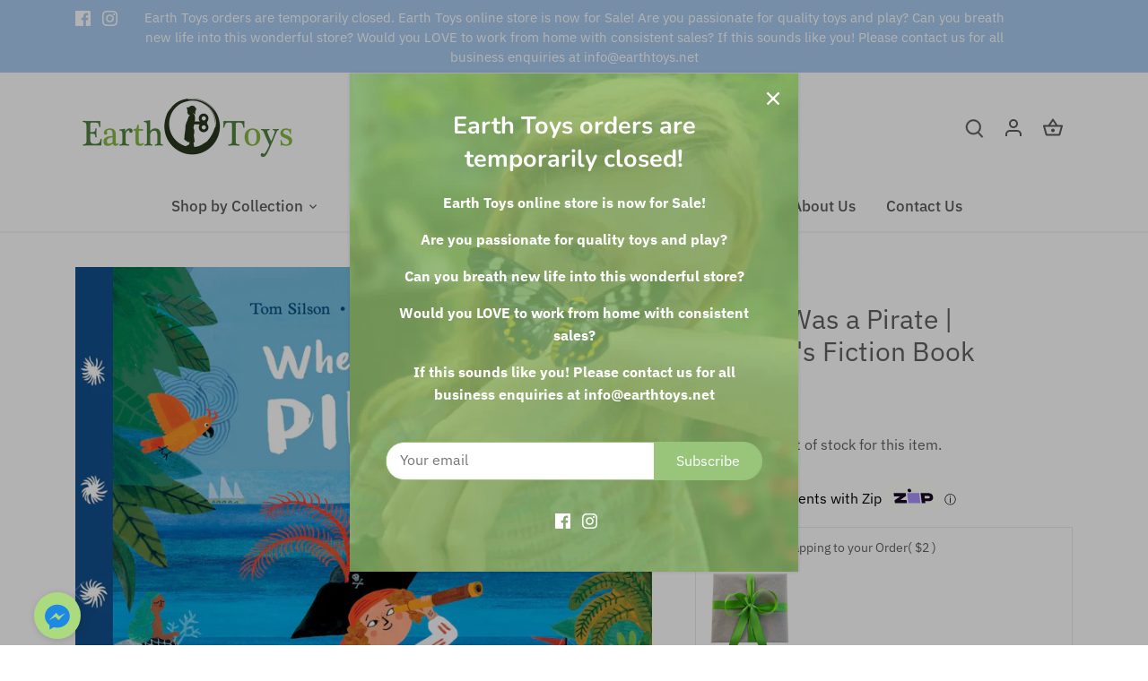

--- FILE ---
content_type: text/html; charset=utf-8
request_url: https://www.earthtoys.net/products/when-i-was-a-pirate-childrens-fiction-book
body_size: 45510
content:
<!doctype html>
<html class="no-js" lang="en">
<head>
  <!-- Canopy 5.1.0 -->

  <meta charset="utf-8" />
<meta name="viewport" content="width=device-width,initial-scale=1.0" />
<meta http-equiv="X-UA-Compatible" content="IE=edge">

<link rel="preconnect" href="https://cdn.shopify.com" crossorigin>
<link rel="preconnect" href="https://fonts.shopify.com" crossorigin>
<link rel="preconnect" href="https://monorail-edge.shopifysvc.com"><link rel="preload" as="font" href="//www.earthtoys.net/cdn/fonts/ibm_plex_sans/ibmplexsans_n4.4633946c9236bd5cc5d0394ad07b807eb7ca1b32.woff2" type="font/woff2" crossorigin><link rel="preload" as="font" href="//www.earthtoys.net/cdn/fonts/ibm_plex_sans/ibmplexsans_n5.6497f269fa9f40d64eb5c477de16730202ec9095.woff2" type="font/woff2" crossorigin><link rel="preload" as="font" href="//www.earthtoys.net/cdn/fonts/nunito/nunito_n7.37cf9b8cf43b3322f7e6e13ad2aad62ab5dc9109.woff2" type="font/woff2" crossorigin><link rel="preload" as="font" href="//www.earthtoys.net/cdn/fonts/tenor_sans/tenorsans_n4.966071a72c28462a9256039d3e3dc5b0cf314f65.woff2" type="font/woff2" crossorigin><link rel="preload" href="//www.earthtoys.net/cdn/shop/t/102/assets/vendor.min.js?v=137803223016851922661697502448" as="script">
<link rel="preload" href="//www.earthtoys.net/cdn/shop/t/102/assets/theme.js?v=102756645768366188701697502448" as="script"><link rel="canonical" href="https://www.earthtoys.net/products/when-i-was-a-pirate-childrens-fiction-book" /><link rel="icon" href="//www.earthtoys.net/cdn/shop/files/Our_favicon_1.jpg?crop=center&height=48&v=1613553202&width=48" type="image/jpg"><meta name="description" content="A thrilling pirate adventure, with a heart-warming message about the importance of family. When I was a pirate, I woke up to whale song.A chorus of humpback, beluga and blue.They waved with their tails, as we sailed along.Back when I was a pirate, before I met you. Although these days Grandpa might prefer his rocking c">

  <meta name="theme-color" content="#99c57b">

  <title>
    When I Was a Pirate | Children&#39;s Fiction Book &ndash; Earth Toys
  </title>

  <meta property="og:site_name" content="Earth Toys">
<meta property="og:url" content="https://www.earthtoys.net/products/when-i-was-a-pirate-childrens-fiction-book">
<meta property="og:title" content="When I Was a Pirate | Children&#39;s Fiction Book">
<meta property="og:type" content="product">
<meta property="og:description" content="A thrilling pirate adventure, with a heart-warming message about the importance of family. When I was a pirate, I woke up to whale song.A chorus of humpback, beluga and blue.They waved with their tails, as we sailed along.Back when I was a pirate, before I met you. Although these days Grandpa might prefer his rocking c"><meta property="og:image" content="http://www.earthtoys.net/cdn/shop/products/when-was-a-pirate-cghildrens-book_1200x1200.jpg?v=1671763232">
  <meta property="og:image:secure_url" content="https://www.earthtoys.net/cdn/shop/products/when-was-a-pirate-cghildrens-book_1200x1200.jpg?v=1671763232">
  <meta property="og:image:width" content="2266">
  <meta property="og:image:height" content="2560"><meta property="og:price:amount" content="34.95">
  <meta property="og:price:currency" content="AUD"><meta name="twitter:card" content="summary_large_image">
<meta name="twitter:title" content="When I Was a Pirate | Children&#39;s Fiction Book">
<meta name="twitter:description" content="A thrilling pirate adventure, with a heart-warming message about the importance of family. When I was a pirate, I woke up to whale song.A chorus of humpback, beluga and blue.They waved with their tails, as we sailed along.Back when I was a pirate, before I met you. Although these days Grandpa might prefer his rocking c">

<style>
    @font-face {
  font-family: "IBM Plex Sans";
  font-weight: 400;
  font-style: normal;
  font-display: fallback;
  src: url("//www.earthtoys.net/cdn/fonts/ibm_plex_sans/ibmplexsans_n4.4633946c9236bd5cc5d0394ad07b807eb7ca1b32.woff2") format("woff2"),
       url("//www.earthtoys.net/cdn/fonts/ibm_plex_sans/ibmplexsans_n4.6c6923eb6151e62a09e8a1ff83eaa1ce2a563a30.woff") format("woff");
}

    @font-face {
  font-family: "IBM Plex Sans";
  font-weight: 700;
  font-style: normal;
  font-display: fallback;
  src: url("//www.earthtoys.net/cdn/fonts/ibm_plex_sans/ibmplexsans_n7.a8d2465074d254d8c167d5599b02fc2f97912fc9.woff2") format("woff2"),
       url("//www.earthtoys.net/cdn/fonts/ibm_plex_sans/ibmplexsans_n7.75e7a78a86c7afd1eb5becd99b7802136f0ed528.woff") format("woff");
}

    @font-face {
  font-family: "IBM Plex Sans";
  font-weight: 500;
  font-style: normal;
  font-display: fallback;
  src: url("//www.earthtoys.net/cdn/fonts/ibm_plex_sans/ibmplexsans_n5.6497f269fa9f40d64eb5c477de16730202ec9095.woff2") format("woff2"),
       url("//www.earthtoys.net/cdn/fonts/ibm_plex_sans/ibmplexsans_n5.8b52b8ee6c3aeb856b77a4e7ea96e43c3953f23e.woff") format("woff");
}

    @font-face {
  font-family: "IBM Plex Sans";
  font-weight: 400;
  font-style: italic;
  font-display: fallback;
  src: url("//www.earthtoys.net/cdn/fonts/ibm_plex_sans/ibmplexsans_i4.ef77720fc4c9ae616083d1ac737f976e4c15f75b.woff2") format("woff2"),
       url("//www.earthtoys.net/cdn/fonts/ibm_plex_sans/ibmplexsans_i4.76cc8914ac99481bd93e34f8998da7b57a578a71.woff") format("woff");
}

    @font-face {
  font-family: "IBM Plex Sans";
  font-weight: 700;
  font-style: italic;
  font-display: fallback;
  src: url("//www.earthtoys.net/cdn/fonts/ibm_plex_sans/ibmplexsans_i7.25100a51254494cece6de9741984bfb7fb22bafb.woff2") format("woff2"),
       url("//www.earthtoys.net/cdn/fonts/ibm_plex_sans/ibmplexsans_i7.7da61352825d18bb0287d7bc79067d47efc4fdda.woff") format("woff");
}

    @font-face {
  font-family: Nunito;
  font-weight: 700;
  font-style: normal;
  font-display: fallback;
  src: url("//www.earthtoys.net/cdn/fonts/nunito/nunito_n7.37cf9b8cf43b3322f7e6e13ad2aad62ab5dc9109.woff2") format("woff2"),
       url("//www.earthtoys.net/cdn/fonts/nunito/nunito_n7.45cfcfadc6630011252d54d5f5a2c7c98f60d5de.woff") format("woff");
}

    @font-face {
  font-family: "Tenor Sans";
  font-weight: 400;
  font-style: normal;
  font-display: fallback;
  src: url("//www.earthtoys.net/cdn/fonts/tenor_sans/tenorsans_n4.966071a72c28462a9256039d3e3dc5b0cf314f65.woff2") format("woff2"),
       url("//www.earthtoys.net/cdn/fonts/tenor_sans/tenorsans_n4.2282841d948f9649ba5c3cad6ea46df268141820.woff") format("woff");
}

    @font-face {
  font-family: "IBM Plex Sans";
  font-weight: 500;
  font-style: normal;
  font-display: fallback;
  src: url("//www.earthtoys.net/cdn/fonts/ibm_plex_sans/ibmplexsans_n5.6497f269fa9f40d64eb5c477de16730202ec9095.woff2") format("woff2"),
       url("//www.earthtoys.net/cdn/fonts/ibm_plex_sans/ibmplexsans_n5.8b52b8ee6c3aeb856b77a4e7ea96e43c3953f23e.woff") format("woff");
}

    @font-face {
  font-family: "IBM Plex Sans";
  font-weight: 600;
  font-style: normal;
  font-display: fallback;
  src: url("//www.earthtoys.net/cdn/fonts/ibm_plex_sans/ibmplexsans_n6.cfb7efcc4708d97b4883d9d89e924e81b54334c1.woff2") format("woff2"),
       url("//www.earthtoys.net/cdn/fonts/ibm_plex_sans/ibmplexsans_n6.b56157147f51a11f7ba6c49b63ffcafb1da8eeea.woff") format("woff");
}

  </style>

  <link href="//www.earthtoys.net/cdn/shop/t/102/assets/styles.css?v=160989136127245232111762812683" rel="stylesheet" type="text/css" media="all" />

  <script>
    document.documentElement.className = document.documentElement.className.replace('no-js', 'js');
    window.theme = window.theme || {};
    
    theme.money_format_with_code_preference = "${{amount}}";
    
    theme.money_format = "${{amount}}";
    theme.customerIsLoggedIn = false;

    
      theme.shippingCalcMoneyFormat = "${{amount}}";
    

    theme.strings = {
      previous: "Previous",
      next: "Next",
      close: "Close",
      addressError: "Error looking up that address",
      addressNoResults: "No results for that address",
      addressQueryLimit: "You have exceeded the Google API usage limit. Consider upgrading to a \u003ca href=\"https:\/\/developers.google.com\/maps\/premium\/usage-limits\"\u003ePremium Plan\u003c\/a\u003e.",
      authError: "There was a problem authenticating your Google Maps API Key.",
      shippingCalcSubmitButton: "Calculate shipping",
      shippingCalcSubmitButtonDisabled: "Calculating...",
      infiniteScrollCollectionLoading: "Loading more items...",
      infiniteScrollCollectionFinishedMsg : "No more items",
      infiniteScrollBlogLoading: "Loading more articles...",
      infiniteScrollBlogFinishedMsg : "No more articles",
      blogsShowTags: "Show tags",
      priceNonExistent: "Unavailable",
      buttonDefault: "Add to cart",
      buttonNoStock: "Out of stock",
      buttonNoVariant: "Unavailable",
      unitPriceSeparator: " \/ ",
      onlyXLeft: "[[ quantity ]] in stock",
      productAddingToCart: "Adding",
      productAddedToCart: "Added",
      quickbuyAdded: "Added to cart",
      cartSummary: "View cart",
      cartContinue: "Continue shopping",
      colorBoxPrevious: "Previous",
      colorBoxNext: "Next",
      colorBoxClose: "Close",
      imageSlider: "Image slider",
      confirmEmptyCart: "Are you sure you want to empty your cart?",
      inYourCart: "In your cart",
      removeFromCart: "Remove from cart",
      clearAll: "Clear all",
      layout_live_search_see_all: "See all results",
      general_quick_search_pages: "Pages",
      general_quick_search_no_results: "Sorry, we couldn\u0026#39;t find any results",
      products_labels_sold_out: "Sold Out",
      products_labels_sale: "Sale",
      maximumQuantity: "You can only have [quantity] in your cart",
      fullDetails: "Full details",
      cartConfirmRemove: "Are you sure you want to remove this item?"
    };

    theme.routes = {
      root_url: '/',
      account_url: '/account',
      account_login_url: '/account/login',
      account_logout_url: '/account/logout',
      account_recover_url: '/account/recover',
      account_register_url: '/account/register',
      account_addresses_url: '/account/addresses',
      collections_url: '/collections',
      all_products_collection_url: '/collections/all',
      search_url: '/search',
      cart_url: '/cart',
      cart_add_url: '/cart/add',
      cart_change_url: '/cart/change',
      cart_clear_url: '/cart/clear'
    };

    theme.scripts = {
      masonry: "\/\/www.earthtoys.net\/cdn\/shop\/t\/102\/assets\/masonry.v3.2.2.min.js?v=35330930116813290231697502448",
      jqueryInfiniteScroll: "\/\/www.earthtoys.net\/cdn\/shop\/t\/102\/assets\/jquery.infinitescroll.2.1.0.min.js?v=12654699346475808781697502448",
      underscore: "\/\/cdnjs.cloudflare.com\/ajax\/libs\/underscore.js\/1.6.0\/underscore-min.js",
      shopifyCommon: "\/\/www.earthtoys.net\/cdn\/shopifycloud\/storefront\/assets\/themes_support\/shopify_common-5f594365.js",
      jqueryCart: "\/\/www.earthtoys.net\/cdn\/shop\/t\/102\/assets\/shipping-calculator.v1.0.min.js?v=54722302898366399871697502448"
    };

    theme.settings = {
      cartType: "drawer-dynamic",
      openCartDrawerOnMob: true,
      quickBuyType: "hover",
      superscriptDecimals: false,
      currencyCodeEnabled: false
    }
  </script><script>window.performance && window.performance.mark && window.performance.mark('shopify.content_for_header.start');</script><meta name="google-site-verification" content="1dQFYNdeQH-a-m3LDV2hAoZ4JygYgAvxxToNJbfUEPA">
<meta id="shopify-digital-wallet" name="shopify-digital-wallet" content="/3290417/digital_wallets/dialog">
<meta name="shopify-checkout-api-token" content="d4b4c4b571e3705ce72bb2308517f9e2">
<meta id="in-context-paypal-metadata" data-shop-id="3290417" data-venmo-supported="false" data-environment="production" data-locale="en_US" data-paypal-v4="true" data-currency="AUD">
<link rel="alternate" type="application/json+oembed" href="https://www.earthtoys.net/products/when-i-was-a-pirate-childrens-fiction-book.oembed">
<script async="async" src="/checkouts/internal/preloads.js?locale=en-AU"></script>
<link rel="preconnect" href="https://shop.app" crossorigin="anonymous">
<script async="async" src="https://shop.app/checkouts/internal/preloads.js?locale=en-AU&shop_id=3290417" crossorigin="anonymous"></script>
<script id="apple-pay-shop-capabilities" type="application/json">{"shopId":3290417,"countryCode":"AU","currencyCode":"AUD","merchantCapabilities":["supports3DS"],"merchantId":"gid:\/\/shopify\/Shop\/3290417","merchantName":"Earth Toys","requiredBillingContactFields":["postalAddress","email","phone"],"requiredShippingContactFields":["postalAddress","email","phone"],"shippingType":"shipping","supportedNetworks":["visa","masterCard","amex","jcb"],"total":{"type":"pending","label":"Earth Toys","amount":"1.00"},"shopifyPaymentsEnabled":true,"supportsSubscriptions":true}</script>
<script id="shopify-features" type="application/json">{"accessToken":"d4b4c4b571e3705ce72bb2308517f9e2","betas":["rich-media-storefront-analytics"],"domain":"www.earthtoys.net","predictiveSearch":true,"shopId":3290417,"locale":"en"}</script>
<script>var Shopify = Shopify || {};
Shopify.shop = "earth-toys.myshopify.com";
Shopify.locale = "en";
Shopify.currency = {"active":"AUD","rate":"1.0"};
Shopify.country = "AU";
Shopify.theme = {"name":"Canopy 5.1 ORIGINAL ","id":137570189562,"schema_name":"Canopy","schema_version":"5.1.0","theme_store_id":732,"role":"main"};
Shopify.theme.handle = "null";
Shopify.theme.style = {"id":null,"handle":null};
Shopify.cdnHost = "www.earthtoys.net/cdn";
Shopify.routes = Shopify.routes || {};
Shopify.routes.root = "/";</script>
<script type="module">!function(o){(o.Shopify=o.Shopify||{}).modules=!0}(window);</script>
<script>!function(o){function n(){var o=[];function n(){o.push(Array.prototype.slice.apply(arguments))}return n.q=o,n}var t=o.Shopify=o.Shopify||{};t.loadFeatures=n(),t.autoloadFeatures=n()}(window);</script>
<script>
  window.ShopifyPay = window.ShopifyPay || {};
  window.ShopifyPay.apiHost = "shop.app\/pay";
  window.ShopifyPay.redirectState = null;
</script>
<script id="shop-js-analytics" type="application/json">{"pageType":"product"}</script>
<script defer="defer" async type="module" src="//www.earthtoys.net/cdn/shopifycloud/shop-js/modules/v2/client.init-shop-cart-sync_COMZFrEa.en.esm.js"></script>
<script defer="defer" async type="module" src="//www.earthtoys.net/cdn/shopifycloud/shop-js/modules/v2/chunk.common_CdXrxk3f.esm.js"></script>
<script type="module">
  await import("//www.earthtoys.net/cdn/shopifycloud/shop-js/modules/v2/client.init-shop-cart-sync_COMZFrEa.en.esm.js");
await import("//www.earthtoys.net/cdn/shopifycloud/shop-js/modules/v2/chunk.common_CdXrxk3f.esm.js");

  window.Shopify.SignInWithShop?.initShopCartSync?.({"fedCMEnabled":true,"windoidEnabled":true});

</script>
<script>
  window.Shopify = window.Shopify || {};
  if (!window.Shopify.featureAssets) window.Shopify.featureAssets = {};
  window.Shopify.featureAssets['shop-js'] = {"shop-cart-sync":["modules/v2/client.shop-cart-sync_CRSPkpKa.en.esm.js","modules/v2/chunk.common_CdXrxk3f.esm.js"],"init-fed-cm":["modules/v2/client.init-fed-cm_DO1JVZ96.en.esm.js","modules/v2/chunk.common_CdXrxk3f.esm.js"],"init-windoid":["modules/v2/client.init-windoid_hXardXh0.en.esm.js","modules/v2/chunk.common_CdXrxk3f.esm.js"],"init-shop-email-lookup-coordinator":["modules/v2/client.init-shop-email-lookup-coordinator_jpxQlUsx.en.esm.js","modules/v2/chunk.common_CdXrxk3f.esm.js"],"shop-toast-manager":["modules/v2/client.shop-toast-manager_C-K0q6-t.en.esm.js","modules/v2/chunk.common_CdXrxk3f.esm.js"],"shop-button":["modules/v2/client.shop-button_B6dBoDg5.en.esm.js","modules/v2/chunk.common_CdXrxk3f.esm.js"],"shop-login-button":["modules/v2/client.shop-login-button_BHRMsoBb.en.esm.js","modules/v2/chunk.common_CdXrxk3f.esm.js","modules/v2/chunk.modal_C89cmTvN.esm.js"],"shop-cash-offers":["modules/v2/client.shop-cash-offers_p6Pw3nax.en.esm.js","modules/v2/chunk.common_CdXrxk3f.esm.js","modules/v2/chunk.modal_C89cmTvN.esm.js"],"avatar":["modules/v2/client.avatar_BTnouDA3.en.esm.js"],"init-shop-cart-sync":["modules/v2/client.init-shop-cart-sync_COMZFrEa.en.esm.js","modules/v2/chunk.common_CdXrxk3f.esm.js"],"init-shop-for-new-customer-accounts":["modules/v2/client.init-shop-for-new-customer-accounts_BNQiNx4m.en.esm.js","modules/v2/client.shop-login-button_BHRMsoBb.en.esm.js","modules/v2/chunk.common_CdXrxk3f.esm.js","modules/v2/chunk.modal_C89cmTvN.esm.js"],"pay-button":["modules/v2/client.pay-button_CRuQ9trT.en.esm.js","modules/v2/chunk.common_CdXrxk3f.esm.js"],"init-customer-accounts-sign-up":["modules/v2/client.init-customer-accounts-sign-up_Q1yheB3t.en.esm.js","modules/v2/client.shop-login-button_BHRMsoBb.en.esm.js","modules/v2/chunk.common_CdXrxk3f.esm.js","modules/v2/chunk.modal_C89cmTvN.esm.js"],"checkout-modal":["modules/v2/client.checkout-modal_DtXVhFgQ.en.esm.js","modules/v2/chunk.common_CdXrxk3f.esm.js","modules/v2/chunk.modal_C89cmTvN.esm.js"],"init-customer-accounts":["modules/v2/client.init-customer-accounts_B5rMd0lj.en.esm.js","modules/v2/client.shop-login-button_BHRMsoBb.en.esm.js","modules/v2/chunk.common_CdXrxk3f.esm.js","modules/v2/chunk.modal_C89cmTvN.esm.js"],"lead-capture":["modules/v2/client.lead-capture_CmGCXBh3.en.esm.js","modules/v2/chunk.common_CdXrxk3f.esm.js","modules/v2/chunk.modal_C89cmTvN.esm.js"],"shop-follow-button":["modules/v2/client.shop-follow-button_CV5C02lv.en.esm.js","modules/v2/chunk.common_CdXrxk3f.esm.js","modules/v2/chunk.modal_C89cmTvN.esm.js"],"shop-login":["modules/v2/client.shop-login_Bz_Zm_XZ.en.esm.js","modules/v2/chunk.common_CdXrxk3f.esm.js","modules/v2/chunk.modal_C89cmTvN.esm.js"],"payment-terms":["modules/v2/client.payment-terms_D7XnU2ez.en.esm.js","modules/v2/chunk.common_CdXrxk3f.esm.js","modules/v2/chunk.modal_C89cmTvN.esm.js"]};
</script>
<script>(function() {
  var isLoaded = false;
  function asyncLoad() {
    if (isLoaded) return;
    isLoaded = true;
    var urls = ["https:\/\/chimpstatic.com\/mcjs-connected\/js\/users\/519ac6e79acece0edd1c4ea88\/5d3cf8d6071f9c134b7442889.js?shop=earth-toys.myshopify.com","https:\/\/api.omegatheme.com\/facebook-chat\/client\/omg-fbc-custom.js?v=1657505512\u0026shop=earth-toys.myshopify.com","https:\/\/wrapin.prezenapps.com\/public\/js\/load-wrapin-v5-app.js?shop=earth-toys.myshopify.com"];
    for (var i = 0; i < urls.length; i++) {
      var s = document.createElement('script');
      s.type = 'text/javascript';
      s.async = true;
      s.src = urls[i];
      var x = document.getElementsByTagName('script')[0];
      x.parentNode.insertBefore(s, x);
    }
  };
  if(window.attachEvent) {
    window.attachEvent('onload', asyncLoad);
  } else {
    window.addEventListener('load', asyncLoad, false);
  }
})();</script>
<script id="__st">var __st={"a":3290417,"offset":36000,"reqid":"ae9b4c8e-20da-42e2-ac47-410205e23802-1763477750","pageurl":"www.earthtoys.net\/products\/when-i-was-a-pirate-childrens-fiction-book","u":"9ac315a1eea2","p":"product","rtyp":"product","rid":7875682074874};</script>
<script>window.ShopifyPaypalV4VisibilityTracking = true;</script>
<script id="captcha-bootstrap">!function(){'use strict';const t='contact',e='account',n='new_comment',o=[[t,t],['blogs',n],['comments',n],[t,'customer']],c=[[e,'customer_login'],[e,'guest_login'],[e,'recover_customer_password'],[e,'create_customer']],r=t=>t.map((([t,e])=>`form[action*='/${t}']:not([data-nocaptcha='true']) input[name='form_type'][value='${e}']`)).join(','),a=t=>()=>t?[...document.querySelectorAll(t)].map((t=>t.form)):[];function s(){const t=[...o],e=r(t);return a(e)}const i='password',u='form_key',d=['recaptcha-v3-token','g-recaptcha-response','h-captcha-response',i],f=()=>{try{return window.sessionStorage}catch{return}},m='__shopify_v',_=t=>t.elements[u];function p(t,e,n=!1){try{const o=window.sessionStorage,c=JSON.parse(o.getItem(e)),{data:r}=function(t){const{data:e,action:n}=t;return t[m]||n?{data:e,action:n}:{data:t,action:n}}(c);for(const[e,n]of Object.entries(r))t.elements[e]&&(t.elements[e].value=n);n&&o.removeItem(e)}catch(o){console.error('form repopulation failed',{error:o})}}const l='form_type',E='cptcha';function T(t){t.dataset[E]=!0}const w=window,h=w.document,L='Shopify',v='ce_forms',y='captcha';let A=!1;((t,e)=>{const n=(g='f06e6c50-85a8-45c8-87d0-21a2b65856fe',I='https://cdn.shopify.com/shopifycloud/storefront-forms-hcaptcha/ce_storefront_forms_captcha_hcaptcha.v1.5.2.iife.js',D={infoText:'Protected by hCaptcha',privacyText:'Privacy',termsText:'Terms'},(t,e,n)=>{const o=w[L][v],c=o.bindForm;if(c)return c(t,g,e,D).then(n);var r;o.q.push([[t,g,e,D],n]),r=I,A||(h.body.append(Object.assign(h.createElement('script'),{id:'captcha-provider',async:!0,src:r})),A=!0)});var g,I,D;w[L]=w[L]||{},w[L][v]=w[L][v]||{},w[L][v].q=[],w[L][y]=w[L][y]||{},w[L][y].protect=function(t,e){n(t,void 0,e),T(t)},Object.freeze(w[L][y]),function(t,e,n,w,h,L){const[v,y,A,g]=function(t,e,n){const i=e?o:[],u=t?c:[],d=[...i,...u],f=r(d),m=r(i),_=r(d.filter((([t,e])=>n.includes(e))));return[a(f),a(m),a(_),s()]}(w,h,L),I=t=>{const e=t.target;return e instanceof HTMLFormElement?e:e&&e.form},D=t=>v().includes(t);t.addEventListener('submit',(t=>{const e=I(t);if(!e)return;const n=D(e)&&!e.dataset.hcaptchaBound&&!e.dataset.recaptchaBound,o=_(e),c=g().includes(e)&&(!o||!o.value);(n||c)&&t.preventDefault(),c&&!n&&(function(t){try{if(!f())return;!function(t){const e=f();if(!e)return;const n=_(t);if(!n)return;const o=n.value;o&&e.removeItem(o)}(t);const e=Array.from(Array(32),(()=>Math.random().toString(36)[2])).join('');!function(t,e){_(t)||t.append(Object.assign(document.createElement('input'),{type:'hidden',name:u})),t.elements[u].value=e}(t,e),function(t,e){const n=f();if(!n)return;const o=[...t.querySelectorAll(`input[type='${i}']`)].map((({name:t})=>t)),c=[...d,...o],r={};for(const[a,s]of new FormData(t).entries())c.includes(a)||(r[a]=s);n.setItem(e,JSON.stringify({[m]:1,action:t.action,data:r}))}(t,e)}catch(e){console.error('failed to persist form',e)}}(e),e.submit())}));const S=(t,e)=>{t&&!t.dataset[E]&&(n(t,e.some((e=>e===t))),T(t))};for(const o of['focusin','change'])t.addEventListener(o,(t=>{const e=I(t);D(e)&&S(e,y())}));const B=e.get('form_key'),M=e.get(l),P=B&&M;t.addEventListener('DOMContentLoaded',(()=>{const t=y();if(P)for(const e of t)e.elements[l].value===M&&p(e,B);[...new Set([...A(),...v().filter((t=>'true'===t.dataset.shopifyCaptcha))])].forEach((e=>S(e,t)))}))}(h,new URLSearchParams(w.location.search),n,t,e,['guest_login'])})(!0,!0)}();</script>
<script integrity="sha256-52AcMU7V7pcBOXWImdc/TAGTFKeNjmkeM1Pvks/DTgc=" data-source-attribution="shopify.loadfeatures" defer="defer" src="//www.earthtoys.net/cdn/shopifycloud/storefront/assets/storefront/load_feature-81c60534.js" crossorigin="anonymous"></script>
<script crossorigin="anonymous" defer="defer" src="//www.earthtoys.net/cdn/shopifycloud/storefront/assets/shopify_pay/storefront-65b4c6d7.js?v=20250812"></script>
<script data-source-attribution="shopify.dynamic_checkout.dynamic.init">var Shopify=Shopify||{};Shopify.PaymentButton=Shopify.PaymentButton||{isStorefrontPortableWallets:!0,init:function(){window.Shopify.PaymentButton.init=function(){};var t=document.createElement("script");t.src="https://www.earthtoys.net/cdn/shopifycloud/portable-wallets/latest/portable-wallets.en.js",t.type="module",document.head.appendChild(t)}};
</script>
<script data-source-attribution="shopify.dynamic_checkout.buyer_consent">
  function portableWalletsHideBuyerConsent(e){var t=document.getElementById("shopify-buyer-consent"),n=document.getElementById("shopify-subscription-policy-button");t&&n&&(t.classList.add("hidden"),t.setAttribute("aria-hidden","true"),n.removeEventListener("click",e))}function portableWalletsShowBuyerConsent(e){var t=document.getElementById("shopify-buyer-consent"),n=document.getElementById("shopify-subscription-policy-button");t&&n&&(t.classList.remove("hidden"),t.removeAttribute("aria-hidden"),n.addEventListener("click",e))}window.Shopify?.PaymentButton&&(window.Shopify.PaymentButton.hideBuyerConsent=portableWalletsHideBuyerConsent,window.Shopify.PaymentButton.showBuyerConsent=portableWalletsShowBuyerConsent);
</script>
<script data-source-attribution="shopify.dynamic_checkout.cart.bootstrap">document.addEventListener("DOMContentLoaded",(function(){function t(){return document.querySelector("shopify-accelerated-checkout-cart, shopify-accelerated-checkout")}if(t())Shopify.PaymentButton.init();else{new MutationObserver((function(e,n){t()&&(Shopify.PaymentButton.init(),n.disconnect())})).observe(document.body,{childList:!0,subtree:!0})}}));
</script>
<script id='scb4127' type='text/javascript' async='' src='https://www.earthtoys.net/cdn/shopifycloud/privacy-banner/storefront-banner.js'></script><link id="shopify-accelerated-checkout-styles" rel="stylesheet" media="screen" href="https://www.earthtoys.net/cdn/shopifycloud/portable-wallets/latest/accelerated-checkout-backwards-compat.css" crossorigin="anonymous">
<style id="shopify-accelerated-checkout-cart">
        #shopify-buyer-consent {
  margin-top: 1em;
  display: inline-block;
  width: 100%;
}

#shopify-buyer-consent.hidden {
  display: none;
}

#shopify-subscription-policy-button {
  background: none;
  border: none;
  padding: 0;
  text-decoration: underline;
  font-size: inherit;
  cursor: pointer;
}

#shopify-subscription-policy-button::before {
  box-shadow: none;
}

      </style>

<script>window.performance && window.performance.mark && window.performance.mark('shopify.content_for_header.end');</script>
<!-- BEGIN app block: shopify://apps/instafeed/blocks/head-block/c447db20-095d-4a10-9725-b5977662c9d5 --><link rel="preconnect" href="https://cdn.nfcube.com/">
<link rel="preconnect" href="https://scontent.cdninstagram.com/">


  <script>
    document.addEventListener('DOMContentLoaded', function () {
      let instafeedScript = document.createElement('script');

      
        instafeedScript.src = 'https://storage.nfcube.com/instafeed-60f60436ab59063f1ed06ffd8d24434d.js';
      

      document.body.appendChild(instafeedScript);
    });
  </script>





<!-- END app block --><!-- BEGIN app block: shopify://apps/judge-me-reviews/blocks/judgeme_core/61ccd3b1-a9f2-4160-9fe9-4fec8413e5d8 --><!-- Start of Judge.me Core -->




<link rel="dns-prefetch" href="https://cdnwidget.judge.me">
<link rel="dns-prefetch" href="https://cdn.judge.me">
<link rel="dns-prefetch" href="https://cdn1.judge.me">
<link rel="dns-prefetch" href="https://api.judge.me">

<script data-cfasync='false' class='jdgm-settings-script'>window.jdgmSettings={"pagination":5,"disable_web_reviews":false,"badge_no_review_text":"No reviews","badge_n_reviews_text":"{{ n }} review/reviews","badge_star_color":"#82D2D7","hide_badge_preview_if_no_reviews":true,"badge_hide_text":false,"enforce_center_preview_badge":false,"widget_title":"Customer Reviews","widget_open_form_text":"Write a review","widget_close_form_text":"Cancel review","widget_refresh_page_text":"Refresh page","widget_summary_text":"Based on {{ number_of_reviews }} review/reviews","widget_no_review_text":"Be the first to write a review","widget_name_field_text":"Name","widget_verified_name_field_text":"Verified Name (public)","widget_name_placeholder_text":"Enter your name (public)","widget_required_field_error_text":"This field is required.","widget_email_field_text":"Email","widget_verified_email_field_text":"Verified Email (private, can not be edited)","widget_email_placeholder_text":"Enter your email (private)","widget_email_field_error_text":"Please enter a valid email address.","widget_rating_field_text":"Rating","widget_review_title_field_text":"Review Title","widget_review_title_placeholder_text":"Give your review a title","widget_review_body_field_text":"Review","widget_review_body_placeholder_text":"Write your comments here","widget_pictures_field_text":"Picture/Video (optional)","widget_submit_review_text":"Submit Review","widget_submit_verified_review_text":"Submit Verified Review","widget_submit_success_msg_with_auto_publish":"Thank you! Please refresh the page in a few moments to see your review. You can remove or edit your review by logging into \u003ca href='https://judge.me/login' target='_blank' rel='nofollow noopener'\u003eJudge.me\u003c/a\u003e","widget_submit_success_msg_no_auto_publish":"Thank you! Your review will be published as soon as it is approved by the shop admin. You can remove or edit your review by logging into \u003ca href='https://judge.me/login' target='_blank' rel='nofollow noopener'\u003eJudge.me\u003c/a\u003e","widget_show_default_reviews_out_of_total_text":"Showing {{ n_reviews_shown }} out of {{ n_reviews }} reviews.","widget_show_all_link_text":"Show all","widget_show_less_link_text":"Show less","widget_author_said_text":"{{ reviewer_name }} said:","widget_days_text":"{{ n }} days ago","widget_weeks_text":"{{ n }} week/weeks ago","widget_months_text":"{{ n }} month/months ago","widget_years_text":"{{ n }} year/years ago","widget_yesterday_text":"Yesterday","widget_today_text":"Today","widget_replied_text":"\u003e\u003e {{ shop_name }} replied:","widget_read_more_text":"Read more","widget_rating_filter_see_all_text":"See all reviews","widget_sorting_most_recent_text":"Most Recent","widget_sorting_highest_rating_text":"Highest Rating","widget_sorting_lowest_rating_text":"Lowest Rating","widget_sorting_with_pictures_text":"Only Pictures","widget_sorting_most_helpful_text":"Most Helpful","widget_open_question_form_text":"Ask a question","widget_reviews_subtab_text":"Reviews","widget_questions_subtab_text":"Questions","widget_question_label_text":"Question","widget_answer_label_text":"Answer","widget_question_placeholder_text":"Write your question here","widget_submit_question_text":"Submit Question","widget_question_submit_success_text":"Thank you for your question! We will notify you once it gets answered.","widget_star_color":"#82D2D7","verified_badge_text":"Verified","verified_badge_placement":"left-of-reviewer-name","widget_hide_border":false,"widget_social_share":false,"widget_thumb":false,"widget_review_location_show":false,"widget_location_format":"country_iso_code","all_reviews_include_out_of_store_products":true,"all_reviews_out_of_store_text":"(out of store)","all_reviews_product_name_prefix_text":"about","enable_review_pictures":true,"enable_question_anwser":false,"widget_product_reviews_subtab_text":"Product Reviews","widget_shop_reviews_subtab_text":"Shop Reviews","widget_write_a_store_review_text":"Write a Store Review","widget_other_languages_heading":"Reviews in Other Languages","widget_sorting_pictures_first_text":"Pictures First","floating_tab_button_name":"★ Reviews","floating_tab_title":"Let customers speak for us","floating_tab_url":"","floating_tab_url_enabled":false,"all_reviews_text_badge_text":"Customers rate us {{ shop.metafields.judgeme.all_reviews_rating | round: 1 }}/5 based on {{ shop.metafields.judgeme.all_reviews_count }} reviews.","all_reviews_text_badge_text_branded_style":"{{ shop.metafields.judgeme.all_reviews_rating | round: 1 }} out of 5 stars based on {{ shop.metafields.judgeme.all_reviews_count }} reviews","all_reviews_text_badge_url":"","featured_carousel_title":"Let customers speak for us","featured_carousel_count_text":"from {{ n }} reviews","featured_carousel_url":"","verified_count_badge_url":"","picture_reminder_submit_button":"Upload Pictures","enable_review_videos":true,"widget_sorting_videos_first_text":"Videos First","widget_review_pending_text":"Pending","remove_microdata_snippet":true,"preview_badge_no_question_text":"No questions","preview_badge_n_question_text":"{{ number_of_questions }} question/questions","widget_search_bar_placeholder":"Search reviews","widget_sorting_verified_only_text":"Verified only","featured_carousel_more_reviews_button_text":"Read more reviews","featured_carousel_view_product_button_text":"View product","all_reviews_page_load_more_text":"Load More Reviews","widget_advanced_speed_features":5,"widget_public_name_text":"displayed publicly like","default_reviewer_name_has_non_latin":true,"widget_reviewer_anonymous":"Anonymous","medals_widget_title":"Judge.me Review Medals","widget_invalid_yt_video_url_error_text":"Not a YouTube video URL","widget_max_length_field_error_text":"Please enter no more than {0} characters.","widget_verified_by_shop_text":"Verified by Shop","widget_load_with_code_splitting":true,"widget_ugc_title":"Made by us, Shared by you","widget_ugc_subtitle":"Tag us to see your picture featured in our page","widget_ugc_primary_button_text":"Buy Now","widget_ugc_secondary_button_text":"Load More","widget_ugc_reviews_button_text":"View Reviews","widget_primary_color":"#78BD87","widget_summary_average_rating_text":"{{ average_rating }} out of 5","widget_media_grid_title":"Customer photos \u0026 videos","widget_media_grid_see_more_text":"See more","widget_verified_by_judgeme_text":"Verified by Judge.me","widget_verified_by_judgeme_text_in_store_medals":"Verified by Judge.me","widget_media_field_exceed_quantity_message":"Sorry, we can only accept {{ max_media }} for one review.","widget_media_field_exceed_limit_message":"{{ file_name }} is too large, please select a {{ media_type }} less than {{ size_limit }}MB.","widget_review_submitted_text":"Review Submitted!","widget_question_submitted_text":"Question Submitted!","widget_close_form_text_question":"Cancel","widget_write_your_answer_here_text":"Write your answer here","widget_enabled_branded_link":true,"widget_show_collected_by_judgeme":true,"widget_collected_by_judgeme_text":"collected by Judge.me","widget_load_more_text":"Load More","widget_full_review_text":"Full Review","widget_read_more_reviews_text":"Read More Reviews","widget_read_questions_text":"Read Questions","widget_questions_and_answers_text":"Questions \u0026 Answers","widget_verified_by_text":"Verified by","widget_number_of_reviews_text":"{{ number_of_reviews }} reviews","widget_back_button_text":"Back","widget_next_button_text":"Next","widget_custom_forms_filter_button":"Filters","custom_forms_style":"vertical","how_reviews_are_collected":"How reviews are collected?","widget_gdpr_statement":"How we use your data: We’ll only contact you about the review you left, and only if necessary. By submitting your review, you agree to Judge.me’s \u003ca href='https://judge.me/terms' target='_blank' rel='nofollow noopener'\u003eterms\u003c/a\u003e, \u003ca href='https://judge.me/privacy' target='_blank' rel='nofollow noopener'\u003eprivacy\u003c/a\u003e and \u003ca href='https://judge.me/content-policy' target='_blank' rel='nofollow noopener'\u003econtent\u003c/a\u003e policies.","review_snippet_widget_round_border_style":true,"review_snippet_widget_card_color":"#FFFFFF","review_snippet_widget_slider_arrows_background_color":"#FFFFFF","review_snippet_widget_slider_arrows_color":"#000000","review_snippet_widget_star_color":"#339999","preview_badge_collection_page_install_preference":true,"preview_badge_product_page_install_preference":true,"review_widget_best_location":true,"platform":"shopify","branding_url":"https://app.judge.me/reviews/stores/www.earthtoys.net","branding_text":"Powered by Judge.me","locale":"en","reply_name":"Earth Toys","widget_version":"3.0","footer":true,"autopublish":true,"review_dates":true,"enable_custom_form":false,"shop_use_review_site":true,"enable_multi_locales_translations":false,"can_be_branded":true,"reply_name_text":"Earth Toys"};</script> <style class='jdgm-settings-style'>.jdgm-xx{left:0}:root{--jdgm-primary-color: #78BD87;--jdgm-secondary-color: rgba(120,189,135,0.1);--jdgm-star-color: #82D2D7;--jdgm-write-review-text-color: white;--jdgm-write-review-bg-color: #78BD87;--jdgm-paginate-color: #78BD87;--jdgm-border-radius: 0;--jdgm-reviewer-name-color: #78BD87}.jdgm-histogram__bar-content{background-color:#78BD87}.jdgm-rev[data-verified-buyer=true] .jdgm-rev__icon.jdgm-rev__icon:after,.jdgm-rev__buyer-badge.jdgm-rev__buyer-badge{color:white;background-color:#78BD87}.jdgm-review-widget--small .jdgm-gallery.jdgm-gallery .jdgm-gallery__thumbnail-link:nth-child(8) .jdgm-gallery__thumbnail-wrapper.jdgm-gallery__thumbnail-wrapper:before{content:"See more"}@media only screen and (min-width: 768px){.jdgm-gallery.jdgm-gallery .jdgm-gallery__thumbnail-link:nth-child(8) .jdgm-gallery__thumbnail-wrapper.jdgm-gallery__thumbnail-wrapper:before{content:"See more"}}.jdgm-preview-badge .jdgm-star.jdgm-star{color:#82D2D7}.jdgm-prev-badge[data-average-rating='0.00']{display:none !important}.jdgm-author-all-initials{display:none !important}.jdgm-author-last-initial{display:none !important}.jdgm-rev-widg__title{visibility:hidden}.jdgm-rev-widg__summary-text{visibility:hidden}.jdgm-prev-badge__text{visibility:hidden}.jdgm-rev__prod-link-prefix:before{content:'about'}.jdgm-rev__out-of-store-text:before{content:'(out of store)'}@media only screen and (min-width: 768px){.jdgm-rev__pics .jdgm-rev_all-rev-page-picture-separator,.jdgm-rev__pics .jdgm-rev__product-picture{display:none}}@media only screen and (max-width: 768px){.jdgm-rev__pics .jdgm-rev_all-rev-page-picture-separator,.jdgm-rev__pics .jdgm-rev__product-picture{display:none}}.jdgm-preview-badge[data-template="index"]{display:none !important}.jdgm-verified-count-badget[data-from-snippet="true"]{display:none !important}.jdgm-carousel-wrapper[data-from-snippet="true"]{display:none !important}.jdgm-all-reviews-text[data-from-snippet="true"]{display:none !important}.jdgm-medals-section[data-from-snippet="true"]{display:none !important}.jdgm-ugc-media-wrapper[data-from-snippet="true"]{display:none !important}.jdgm-review-snippet-widget .jdgm-rev-snippet-widget__cards-container .jdgm-rev-snippet-card{border-radius:8px;background:#fff}.jdgm-review-snippet-widget .jdgm-rev-snippet-widget__cards-container .jdgm-rev-snippet-card__rev-rating .jdgm-star{color:#399}.jdgm-review-snippet-widget .jdgm-rev-snippet-widget__prev-btn,.jdgm-review-snippet-widget .jdgm-rev-snippet-widget__next-btn{border-radius:50%;background:#fff}.jdgm-review-snippet-widget .jdgm-rev-snippet-widget__prev-btn>svg,.jdgm-review-snippet-widget .jdgm-rev-snippet-widget__next-btn>svg{fill:#000}.jdgm-full-rev-modal.rev-snippet-widget .jm-mfp-container .jm-mfp-content,.jdgm-full-rev-modal.rev-snippet-widget .jm-mfp-container .jdgm-full-rev__icon,.jdgm-full-rev-modal.rev-snippet-widget .jm-mfp-container .jdgm-full-rev__pic-img,.jdgm-full-rev-modal.rev-snippet-widget .jm-mfp-container .jdgm-full-rev__reply{border-radius:8px}.jdgm-full-rev-modal.rev-snippet-widget .jm-mfp-container .jdgm-full-rev[data-verified-buyer="true"] .jdgm-full-rev__icon::after{border-radius:8px}.jdgm-full-rev-modal.rev-snippet-widget .jm-mfp-container .jdgm-full-rev .jdgm-rev__buyer-badge{border-radius:calc( 8px / 2 )}.jdgm-full-rev-modal.rev-snippet-widget .jm-mfp-container .jdgm-full-rev .jdgm-full-rev__replier::before{content:'Earth Toys'}.jdgm-full-rev-modal.rev-snippet-widget .jm-mfp-container .jdgm-full-rev .jdgm-full-rev__product-button{border-radius:calc( 8px * 6 )}
</style> <style class='jdgm-settings-style'></style>

  
  
  
  <style class='jdgm-miracle-styles'>
  @-webkit-keyframes jdgm-spin{0%{-webkit-transform:rotate(0deg);-ms-transform:rotate(0deg);transform:rotate(0deg)}100%{-webkit-transform:rotate(359deg);-ms-transform:rotate(359deg);transform:rotate(359deg)}}@keyframes jdgm-spin{0%{-webkit-transform:rotate(0deg);-ms-transform:rotate(0deg);transform:rotate(0deg)}100%{-webkit-transform:rotate(359deg);-ms-transform:rotate(359deg);transform:rotate(359deg)}}@font-face{font-family:'JudgemeStar';src:url("[data-uri]") format("woff");font-weight:normal;font-style:normal}.jdgm-star{font-family:'JudgemeStar';display:inline !important;text-decoration:none !important;padding:0 4px 0 0 !important;margin:0 !important;font-weight:bold;opacity:1;-webkit-font-smoothing:antialiased;-moz-osx-font-smoothing:grayscale}.jdgm-star:hover{opacity:1}.jdgm-star:last-of-type{padding:0 !important}.jdgm-star.jdgm--on:before{content:"\e000"}.jdgm-star.jdgm--off:before{content:"\e001"}.jdgm-star.jdgm--half:before{content:"\e002"}.jdgm-widget *{margin:0;line-height:1.4;-webkit-box-sizing:border-box;-moz-box-sizing:border-box;box-sizing:border-box;-webkit-overflow-scrolling:touch}.jdgm-hidden{display:none !important;visibility:hidden !important}.jdgm-temp-hidden{display:none}.jdgm-spinner{width:40px;height:40px;margin:auto;border-radius:50%;border-top:2px solid #eee;border-right:2px solid #eee;border-bottom:2px solid #eee;border-left:2px solid #ccc;-webkit-animation:jdgm-spin 0.8s infinite linear;animation:jdgm-spin 0.8s infinite linear}.jdgm-prev-badge{display:block !important}

</style>


  
  
   


<script data-cfasync='false' class='jdgm-script'>
!function(e){window.jdgm=window.jdgm||{},jdgm.CDN_HOST="https://cdnwidget.judge.me/",jdgm.API_HOST="https://api.judge.me/",jdgm.CDN_BASE_URL="https://cdn.shopify.com/extensions/019a77e4-a374-7df4-972d-32c540d9a1b8/judgeme-extensions-202/assets/",
jdgm.docReady=function(d){(e.attachEvent?"complete"===e.readyState:"loading"!==e.readyState)?
setTimeout(d,0):e.addEventListener("DOMContentLoaded",d)},jdgm.loadCSS=function(d,t,o,a){
!o&&jdgm.loadCSS.requestedUrls.indexOf(d)>=0||(jdgm.loadCSS.requestedUrls.push(d),
(a=e.createElement("link")).rel="stylesheet",a.class="jdgm-stylesheet",a.media="nope!",
a.href=d,a.onload=function(){this.media="all",t&&setTimeout(t)},e.body.appendChild(a))},
jdgm.loadCSS.requestedUrls=[],jdgm.loadJS=function(e,d){var t=new XMLHttpRequest;
t.onreadystatechange=function(){4===t.readyState&&(Function(t.response)(),d&&d(t.response))},
t.open("GET",e),t.send()},jdgm.docReady((function(){(window.jdgmLoadCSS||e.querySelectorAll(
".jdgm-widget, .jdgm-all-reviews-page").length>0)&&(jdgmSettings.widget_load_with_code_splitting?
parseFloat(jdgmSettings.widget_version)>=3?jdgm.loadCSS(jdgm.CDN_HOST+"widget_v3/base.css"):
jdgm.loadCSS(jdgm.CDN_HOST+"widget/base.css"):jdgm.loadCSS(jdgm.CDN_HOST+"shopify_v2.css"),
jdgm.loadJS(jdgm.CDN_HOST+"loader.js"))}))}(document);
</script>
<noscript><link rel="stylesheet" type="text/css" media="all" href="https://cdnwidget.judge.me/shopify_v2.css"></noscript>

<!-- BEGIN app snippet: theme_fix_tags --><script>
  (function() {
    var jdgmThemeFixes = null;
    if (!jdgmThemeFixes) return;
    var thisThemeFix = jdgmThemeFixes[Shopify.theme.id];
    if (!thisThemeFix) return;

    if (thisThemeFix.html) {
      document.addEventListener("DOMContentLoaded", function() {
        var htmlDiv = document.createElement('div');
        htmlDiv.classList.add('jdgm-theme-fix-html');
        htmlDiv.innerHTML = thisThemeFix.html;
        document.body.append(htmlDiv);
      });
    };

    if (thisThemeFix.css) {
      var styleTag = document.createElement('style');
      styleTag.classList.add('jdgm-theme-fix-style');
      styleTag.innerHTML = thisThemeFix.css;
      document.head.append(styleTag);
    };

    if (thisThemeFix.js) {
      var scriptTag = document.createElement('script');
      scriptTag.classList.add('jdgm-theme-fix-script');
      scriptTag.innerHTML = thisThemeFix.js;
      document.head.append(scriptTag);
    };
  })();
</script>
<!-- END app snippet -->
<!-- End of Judge.me Core -->



<!-- END app block --><script src="https://cdn.shopify.com/extensions/019a77e4-a374-7df4-972d-32c540d9a1b8/judgeme-extensions-202/assets/loader.js" type="text/javascript" defer="defer"></script>
<script src="https://cdn.shopify.com/extensions/0199e13f-a0e2-7623-a82f-d727aff53608/wrapin-gift-wrap-options-7/assets/load-tex-wrapin-app.js" type="text/javascript" defer="defer"></script>
<link href="https://cdn.shopify.com/extensions/0199e13f-a0e2-7623-a82f-d727aff53608/wrapin-gift-wrap-options-7/assets/load-tex-wrapin.css" rel="stylesheet" type="text/css" media="all">
<link href="https://monorail-edge.shopifysvc.com" rel="dns-prefetch">
<script>(function(){if ("sendBeacon" in navigator && "performance" in window) {try {var session_token_from_headers = performance.getEntriesByType('navigation')[0].serverTiming.find(x => x.name == '_s').description;} catch {var session_token_from_headers = undefined;}var session_cookie_matches = document.cookie.match(/_shopify_s=([^;]*)/);var session_token_from_cookie = session_cookie_matches && session_cookie_matches.length === 2 ? session_cookie_matches[1] : "";var session_token = session_token_from_headers || session_token_from_cookie || "";function handle_abandonment_event(e) {var entries = performance.getEntries().filter(function(entry) {return /monorail-edge.shopifysvc.com/.test(entry.name);});if (!window.abandonment_tracked && entries.length === 0) {window.abandonment_tracked = true;var currentMs = Date.now();var navigation_start = performance.timing.navigationStart;var payload = {shop_id: 3290417,url: window.location.href,navigation_start,duration: currentMs - navigation_start,session_token,page_type: "product"};window.navigator.sendBeacon("https://monorail-edge.shopifysvc.com/v1/produce", JSON.stringify({schema_id: "online_store_buyer_site_abandonment/1.1",payload: payload,metadata: {event_created_at_ms: currentMs,event_sent_at_ms: currentMs}}));}}window.addEventListener('pagehide', handle_abandonment_event);}}());</script>
<script id="web-pixels-manager-setup">(function e(e,d,r,n,o){if(void 0===o&&(o={}),!Boolean(null===(a=null===(i=window.Shopify)||void 0===i?void 0:i.analytics)||void 0===a?void 0:a.replayQueue)){var i,a;window.Shopify=window.Shopify||{};var t=window.Shopify;t.analytics=t.analytics||{};var s=t.analytics;s.replayQueue=[],s.publish=function(e,d,r){return s.replayQueue.push([e,d,r]),!0};try{self.performance.mark("wpm:start")}catch(e){}var l=function(){var e={modern:/Edge?\/(1{2}[4-9]|1[2-9]\d|[2-9]\d{2}|\d{4,})\.\d+(\.\d+|)|Firefox\/(1{2}[4-9]|1[2-9]\d|[2-9]\d{2}|\d{4,})\.\d+(\.\d+|)|Chrom(ium|e)\/(9{2}|\d{3,})\.\d+(\.\d+|)|(Maci|X1{2}).+ Version\/(15\.\d+|(1[6-9]|[2-9]\d|\d{3,})\.\d+)([,.]\d+|)( \(\w+\)|)( Mobile\/\w+|) Safari\/|Chrome.+OPR\/(9{2}|\d{3,})\.\d+\.\d+|(CPU[ +]OS|iPhone[ +]OS|CPU[ +]iPhone|CPU IPhone OS|CPU iPad OS)[ +]+(15[._]\d+|(1[6-9]|[2-9]\d|\d{3,})[._]\d+)([._]\d+|)|Android:?[ /-](13[3-9]|1[4-9]\d|[2-9]\d{2}|\d{4,})(\.\d+|)(\.\d+|)|Android.+Firefox\/(13[5-9]|1[4-9]\d|[2-9]\d{2}|\d{4,})\.\d+(\.\d+|)|Android.+Chrom(ium|e)\/(13[3-9]|1[4-9]\d|[2-9]\d{2}|\d{4,})\.\d+(\.\d+|)|SamsungBrowser\/([2-9]\d|\d{3,})\.\d+/,legacy:/Edge?\/(1[6-9]|[2-9]\d|\d{3,})\.\d+(\.\d+|)|Firefox\/(5[4-9]|[6-9]\d|\d{3,})\.\d+(\.\d+|)|Chrom(ium|e)\/(5[1-9]|[6-9]\d|\d{3,})\.\d+(\.\d+|)([\d.]+$|.*Safari\/(?![\d.]+ Edge\/[\d.]+$))|(Maci|X1{2}).+ Version\/(10\.\d+|(1[1-9]|[2-9]\d|\d{3,})\.\d+)([,.]\d+|)( \(\w+\)|)( Mobile\/\w+|) Safari\/|Chrome.+OPR\/(3[89]|[4-9]\d|\d{3,})\.\d+\.\d+|(CPU[ +]OS|iPhone[ +]OS|CPU[ +]iPhone|CPU IPhone OS|CPU iPad OS)[ +]+(10[._]\d+|(1[1-9]|[2-9]\d|\d{3,})[._]\d+)([._]\d+|)|Android:?[ /-](13[3-9]|1[4-9]\d|[2-9]\d{2}|\d{4,})(\.\d+|)(\.\d+|)|Mobile Safari.+OPR\/([89]\d|\d{3,})\.\d+\.\d+|Android.+Firefox\/(13[5-9]|1[4-9]\d|[2-9]\d{2}|\d{4,})\.\d+(\.\d+|)|Android.+Chrom(ium|e)\/(13[3-9]|1[4-9]\d|[2-9]\d{2}|\d{4,})\.\d+(\.\d+|)|Android.+(UC? ?Browser|UCWEB|U3)[ /]?(15\.([5-9]|\d{2,})|(1[6-9]|[2-9]\d|\d{3,})\.\d+)\.\d+|SamsungBrowser\/(5\.\d+|([6-9]|\d{2,})\.\d+)|Android.+MQ{2}Browser\/(14(\.(9|\d{2,})|)|(1[5-9]|[2-9]\d|\d{3,})(\.\d+|))(\.\d+|)|K[Aa][Ii]OS\/(3\.\d+|([4-9]|\d{2,})\.\d+)(\.\d+|)/},d=e.modern,r=e.legacy,n=navigator.userAgent;return n.match(d)?"modern":n.match(r)?"legacy":"unknown"}(),u="modern"===l?"modern":"legacy",c=(null!=n?n:{modern:"",legacy:""})[u],f=function(e){return[e.baseUrl,"/wpm","/b",e.hashVersion,"modern"===e.buildTarget?"m":"l",".js"].join("")}({baseUrl:d,hashVersion:r,buildTarget:u}),m=function(e){var d=e.version,r=e.bundleTarget,n=e.surface,o=e.pageUrl,i=e.monorailEndpoint;return{emit:function(e){var a=e.status,t=e.errorMsg,s=(new Date).getTime(),l=JSON.stringify({metadata:{event_sent_at_ms:s},events:[{schema_id:"web_pixels_manager_load/3.1",payload:{version:d,bundle_target:r,page_url:o,status:a,surface:n,error_msg:t},metadata:{event_created_at_ms:s}}]});if(!i)return console&&console.warn&&console.warn("[Web Pixels Manager] No Monorail endpoint provided, skipping logging."),!1;try{return self.navigator.sendBeacon.bind(self.navigator)(i,l)}catch(e){}var u=new XMLHttpRequest;try{return u.open("POST",i,!0),u.setRequestHeader("Content-Type","text/plain"),u.send(l),!0}catch(e){return console&&console.warn&&console.warn("[Web Pixels Manager] Got an unhandled error while logging to Monorail."),!1}}}}({version:r,bundleTarget:l,surface:e.surface,pageUrl:self.location.href,monorailEndpoint:e.monorailEndpoint});try{o.browserTarget=l,function(e){var d=e.src,r=e.async,n=void 0===r||r,o=e.onload,i=e.onerror,a=e.sri,t=e.scriptDataAttributes,s=void 0===t?{}:t,l=document.createElement("script"),u=document.querySelector("head"),c=document.querySelector("body");if(l.async=n,l.src=d,a&&(l.integrity=a,l.crossOrigin="anonymous"),s)for(var f in s)if(Object.prototype.hasOwnProperty.call(s,f))try{l.dataset[f]=s[f]}catch(e){}if(o&&l.addEventListener("load",o),i&&l.addEventListener("error",i),u)u.appendChild(l);else{if(!c)throw new Error("Did not find a head or body element to append the script");c.appendChild(l)}}({src:f,async:!0,onload:function(){if(!function(){var e,d;return Boolean(null===(d=null===(e=window.Shopify)||void 0===e?void 0:e.analytics)||void 0===d?void 0:d.initialized)}()){var d=window.webPixelsManager.init(e)||void 0;if(d){var r=window.Shopify.analytics;r.replayQueue.forEach((function(e){var r=e[0],n=e[1],o=e[2];d.publishCustomEvent(r,n,o)})),r.replayQueue=[],r.publish=d.publishCustomEvent,r.visitor=d.visitor,r.initialized=!0}}},onerror:function(){return m.emit({status:"failed",errorMsg:"".concat(f," has failed to load")})},sri:function(e){var d=/^sha384-[A-Za-z0-9+/=]+$/;return"string"==typeof e&&d.test(e)}(c)?c:"",scriptDataAttributes:o}),m.emit({status:"loading"})}catch(e){m.emit({status:"failed",errorMsg:(null==e?void 0:e.message)||"Unknown error"})}}})({shopId: 3290417,storefrontBaseUrl: "https://www.earthtoys.net",extensionsBaseUrl: "https://extensions.shopifycdn.com/cdn/shopifycloud/web-pixels-manager",monorailEndpoint: "https://monorail-edge.shopifysvc.com/unstable/produce_batch",surface: "storefront-renderer",enabledBetaFlags: ["2dca8a86"],webPixelsConfigList: [{"id":"985956602","configuration":"{\"webPixelName\":\"Judge.me\"}","eventPayloadVersion":"v1","runtimeContext":"STRICT","scriptVersion":"34ad157958823915625854214640f0bf","type":"APP","apiClientId":683015,"privacyPurposes":["ANALYTICS"],"dataSharingAdjustments":{"protectedCustomerApprovalScopes":["read_customer_email","read_customer_name","read_customer_personal_data","read_customer_phone"]}},{"id":"495452410","configuration":"{\"config\":\"{\\\"pixel_id\\\":\\\"G-TJ7LSBK6M1\\\",\\\"target_country\\\":\\\"AU\\\",\\\"gtag_events\\\":[{\\\"type\\\":\\\"search\\\",\\\"action_label\\\":[\\\"G-TJ7LSBK6M1\\\",\\\"AW-10795521953\\\/l-A9CNW-oP4CEKGv2pso\\\"]},{\\\"type\\\":\\\"begin_checkout\\\",\\\"action_label\\\":[\\\"G-TJ7LSBK6M1\\\",\\\"AW-10795521953\\\/LI5mCNK-oP4CEKGv2pso\\\"]},{\\\"type\\\":\\\"view_item\\\",\\\"action_label\\\":[\\\"G-TJ7LSBK6M1\\\",\\\"AW-10795521953\\\/SxG2CMOvoP4CEKGv2pso\\\",\\\"MC-QB9L9NP88V\\\"]},{\\\"type\\\":\\\"purchase\\\",\\\"action_label\\\":[\\\"G-TJ7LSBK6M1\\\",\\\"AW-10795521953\\\/M79PCMCvoP4CEKGv2pso\\\",\\\"MC-QB9L9NP88V\\\"]},{\\\"type\\\":\\\"page_view\\\",\\\"action_label\\\":[\\\"G-TJ7LSBK6M1\\\",\\\"AW-10795521953\\\/rF8RCL2voP4CEKGv2pso\\\",\\\"MC-QB9L9NP88V\\\"]},{\\\"type\\\":\\\"add_payment_info\\\",\\\"action_label\\\":[\\\"G-TJ7LSBK6M1\\\",\\\"AW-10795521953\\\/XBJpCNi-oP4CEKGv2pso\\\"]},{\\\"type\\\":\\\"add_to_cart\\\",\\\"action_label\\\":[\\\"G-TJ7LSBK6M1\\\",\\\"AW-10795521953\\\/foS4CM--oP4CEKGv2pso\\\"]}],\\\"enable_monitoring_mode\\\":false}\"}","eventPayloadVersion":"v1","runtimeContext":"OPEN","scriptVersion":"b2a88bafab3e21179ed38636efcd8a93","type":"APP","apiClientId":1780363,"privacyPurposes":[],"dataSharingAdjustments":{"protectedCustomerApprovalScopes":["read_customer_address","read_customer_email","read_customer_name","read_customer_personal_data","read_customer_phone"]}},{"id":"135823610","configuration":"{\"pixel_id\":\"487118441874146\",\"pixel_type\":\"facebook_pixel\",\"metaapp_system_user_token\":\"-\"}","eventPayloadVersion":"v1","runtimeContext":"OPEN","scriptVersion":"ca16bc87fe92b6042fbaa3acc2fbdaa6","type":"APP","apiClientId":2329312,"privacyPurposes":["ANALYTICS","MARKETING","SALE_OF_DATA"],"dataSharingAdjustments":{"protectedCustomerApprovalScopes":["read_customer_address","read_customer_email","read_customer_name","read_customer_personal_data","read_customer_phone"]}},{"id":"shopify-app-pixel","configuration":"{}","eventPayloadVersion":"v1","runtimeContext":"STRICT","scriptVersion":"0450","apiClientId":"shopify-pixel","type":"APP","privacyPurposes":["ANALYTICS","MARKETING"]},{"id":"shopify-custom-pixel","eventPayloadVersion":"v1","runtimeContext":"LAX","scriptVersion":"0450","apiClientId":"shopify-pixel","type":"CUSTOM","privacyPurposes":["ANALYTICS","MARKETING"]}],isMerchantRequest: false,initData: {"shop":{"name":"Earth Toys","paymentSettings":{"currencyCode":"AUD"},"myshopifyDomain":"earth-toys.myshopify.com","countryCode":"AU","storefrontUrl":"https:\/\/www.earthtoys.net"},"customer":null,"cart":null,"checkout":null,"productVariants":[{"price":{"amount":34.95,"currencyCode":"AUD"},"product":{"title":"When I Was a Pirate | Children's Fiction Book","vendor":"Harper Collins Books","id":"7875682074874","untranslatedTitle":"When I Was a Pirate | Children's Fiction Book","url":"\/products\/when-i-was-a-pirate-childrens-fiction-book","type":"Book"},"id":"43804727050490","image":{"src":"\/\/www.earthtoys.net\/cdn\/shop\/products\/when-was-a-pirate-cghildrens-book.jpg?v=1671763232"},"sku":"9781838740498","title":"Default Title","untranslatedTitle":"Default Title"}],"purchasingCompany":null},},"https://www.earthtoys.net/cdn","ae1676cfwd2530674p4253c800m34e853cb",{"modern":"","legacy":""},{"shopId":"3290417","storefrontBaseUrl":"https:\/\/www.earthtoys.net","extensionBaseUrl":"https:\/\/extensions.shopifycdn.com\/cdn\/shopifycloud\/web-pixels-manager","surface":"storefront-renderer","enabledBetaFlags":"[\"2dca8a86\"]","isMerchantRequest":"false","hashVersion":"ae1676cfwd2530674p4253c800m34e853cb","publish":"custom","events":"[[\"page_viewed\",{}],[\"product_viewed\",{\"productVariant\":{\"price\":{\"amount\":34.95,\"currencyCode\":\"AUD\"},\"product\":{\"title\":\"When I Was a Pirate | Children's Fiction Book\",\"vendor\":\"Harper Collins Books\",\"id\":\"7875682074874\",\"untranslatedTitle\":\"When I Was a Pirate | Children's Fiction Book\",\"url\":\"\/products\/when-i-was-a-pirate-childrens-fiction-book\",\"type\":\"Book\"},\"id\":\"43804727050490\",\"image\":{\"src\":\"\/\/www.earthtoys.net\/cdn\/shop\/products\/when-was-a-pirate-cghildrens-book.jpg?v=1671763232\"},\"sku\":\"9781838740498\",\"title\":\"Default Title\",\"untranslatedTitle\":\"Default Title\"}}]]"});</script><script>
  window.ShopifyAnalytics = window.ShopifyAnalytics || {};
  window.ShopifyAnalytics.meta = window.ShopifyAnalytics.meta || {};
  window.ShopifyAnalytics.meta.currency = 'AUD';
  var meta = {"product":{"id":7875682074874,"gid":"gid:\/\/shopify\/Product\/7875682074874","vendor":"Harper Collins Books","type":"Book","variants":[{"id":43804727050490,"price":3495,"name":"When I Was a Pirate | Children's Fiction Book","public_title":null,"sku":"9781838740498"}],"remote":false},"page":{"pageType":"product","resourceType":"product","resourceId":7875682074874}};
  for (var attr in meta) {
    window.ShopifyAnalytics.meta[attr] = meta[attr];
  }
</script>
<script class="analytics">
  (function () {
    var customDocumentWrite = function(content) {
      var jquery = null;

      if (window.jQuery) {
        jquery = window.jQuery;
      } else if (window.Checkout && window.Checkout.$) {
        jquery = window.Checkout.$;
      }

      if (jquery) {
        jquery('body').append(content);
      }
    };

    var hasLoggedConversion = function(token) {
      if (token) {
        return document.cookie.indexOf('loggedConversion=' + token) !== -1;
      }
      return false;
    }

    var setCookieIfConversion = function(token) {
      if (token) {
        var twoMonthsFromNow = new Date(Date.now());
        twoMonthsFromNow.setMonth(twoMonthsFromNow.getMonth() + 2);

        document.cookie = 'loggedConversion=' + token + '; expires=' + twoMonthsFromNow;
      }
    }

    var trekkie = window.ShopifyAnalytics.lib = window.trekkie = window.trekkie || [];
    if (trekkie.integrations) {
      return;
    }
    trekkie.methods = [
      'identify',
      'page',
      'ready',
      'track',
      'trackForm',
      'trackLink'
    ];
    trekkie.factory = function(method) {
      return function() {
        var args = Array.prototype.slice.call(arguments);
        args.unshift(method);
        trekkie.push(args);
        return trekkie;
      };
    };
    for (var i = 0; i < trekkie.methods.length; i++) {
      var key = trekkie.methods[i];
      trekkie[key] = trekkie.factory(key);
    }
    trekkie.load = function(config) {
      trekkie.config = config || {};
      trekkie.config.initialDocumentCookie = document.cookie;
      var first = document.getElementsByTagName('script')[0];
      var script = document.createElement('script');
      script.type = 'text/javascript';
      script.onerror = function(e) {
        var scriptFallback = document.createElement('script');
        scriptFallback.type = 'text/javascript';
        scriptFallback.onerror = function(error) {
                var Monorail = {
      produce: function produce(monorailDomain, schemaId, payload) {
        var currentMs = new Date().getTime();
        var event = {
          schema_id: schemaId,
          payload: payload,
          metadata: {
            event_created_at_ms: currentMs,
            event_sent_at_ms: currentMs
          }
        };
        return Monorail.sendRequest("https://" + monorailDomain + "/v1/produce", JSON.stringify(event));
      },
      sendRequest: function sendRequest(endpointUrl, payload) {
        // Try the sendBeacon API
        if (window && window.navigator && typeof window.navigator.sendBeacon === 'function' && typeof window.Blob === 'function' && !Monorail.isIos12()) {
          var blobData = new window.Blob([payload], {
            type: 'text/plain'
          });

          if (window.navigator.sendBeacon(endpointUrl, blobData)) {
            return true;
          } // sendBeacon was not successful

        } // XHR beacon

        var xhr = new XMLHttpRequest();

        try {
          xhr.open('POST', endpointUrl);
          xhr.setRequestHeader('Content-Type', 'text/plain');
          xhr.send(payload);
        } catch (e) {
          console.log(e);
        }

        return false;
      },
      isIos12: function isIos12() {
        return window.navigator.userAgent.lastIndexOf('iPhone; CPU iPhone OS 12_') !== -1 || window.navigator.userAgent.lastIndexOf('iPad; CPU OS 12_') !== -1;
      }
    };
    Monorail.produce('monorail-edge.shopifysvc.com',
      'trekkie_storefront_load_errors/1.1',
      {shop_id: 3290417,
      theme_id: 137570189562,
      app_name: "storefront",
      context_url: window.location.href,
      source_url: "//www.earthtoys.net/cdn/s/trekkie.storefront.308893168db1679b4a9f8a086857af995740364f.min.js"});

        };
        scriptFallback.async = true;
        scriptFallback.src = '//www.earthtoys.net/cdn/s/trekkie.storefront.308893168db1679b4a9f8a086857af995740364f.min.js';
        first.parentNode.insertBefore(scriptFallback, first);
      };
      script.async = true;
      script.src = '//www.earthtoys.net/cdn/s/trekkie.storefront.308893168db1679b4a9f8a086857af995740364f.min.js';
      first.parentNode.insertBefore(script, first);
    };
    trekkie.load(
      {"Trekkie":{"appName":"storefront","development":false,"defaultAttributes":{"shopId":3290417,"isMerchantRequest":null,"themeId":137570189562,"themeCityHash":"13202680137647384675","contentLanguage":"en","currency":"AUD","eventMetadataId":"e5d5f1ba-ebba-4b9c-9c61-f641aefeaf38"},"isServerSideCookieWritingEnabled":true,"monorailRegion":"shop_domain","enabledBetaFlags":["f0df213a"]},"Session Attribution":{},"S2S":{"facebookCapiEnabled":true,"source":"trekkie-storefront-renderer","apiClientId":580111}}
    );

    var loaded = false;
    trekkie.ready(function() {
      if (loaded) return;
      loaded = true;

      window.ShopifyAnalytics.lib = window.trekkie;

      var originalDocumentWrite = document.write;
      document.write = customDocumentWrite;
      try { window.ShopifyAnalytics.merchantGoogleAnalytics.call(this); } catch(error) {};
      document.write = originalDocumentWrite;

      window.ShopifyAnalytics.lib.page(null,{"pageType":"product","resourceType":"product","resourceId":7875682074874,"shopifyEmitted":true});

      var match = window.location.pathname.match(/checkouts\/(.+)\/(thank_you|post_purchase)/)
      var token = match? match[1]: undefined;
      if (!hasLoggedConversion(token)) {
        setCookieIfConversion(token);
        window.ShopifyAnalytics.lib.track("Viewed Product",{"currency":"AUD","variantId":43804727050490,"productId":7875682074874,"productGid":"gid:\/\/shopify\/Product\/7875682074874","name":"When I Was a Pirate | Children's Fiction Book","price":"34.95","sku":"9781838740498","brand":"Harper Collins Books","variant":null,"category":"Book","nonInteraction":true,"remote":false},undefined,undefined,{"shopifyEmitted":true});
      window.ShopifyAnalytics.lib.track("monorail:\/\/trekkie_storefront_viewed_product\/1.1",{"currency":"AUD","variantId":43804727050490,"productId":7875682074874,"productGid":"gid:\/\/shopify\/Product\/7875682074874","name":"When I Was a Pirate | Children's Fiction Book","price":"34.95","sku":"9781838740498","brand":"Harper Collins Books","variant":null,"category":"Book","nonInteraction":true,"remote":false,"referer":"https:\/\/www.earthtoys.net\/products\/when-i-was-a-pirate-childrens-fiction-book"});
      }
    });


        var eventsListenerScript = document.createElement('script');
        eventsListenerScript.async = true;
        eventsListenerScript.src = "//www.earthtoys.net/cdn/shopifycloud/storefront/assets/shop_events_listener-3da45d37.js";
        document.getElementsByTagName('head')[0].appendChild(eventsListenerScript);

})();</script>
  <script>
  if (!window.ga || (window.ga && typeof window.ga !== 'function')) {
    window.ga = function ga() {
      (window.ga.q = window.ga.q || []).push(arguments);
      if (window.Shopify && window.Shopify.analytics && typeof window.Shopify.analytics.publish === 'function') {
        window.Shopify.analytics.publish("ga_stub_called", {}, {sendTo: "google_osp_migration"});
      }
      console.error("Shopify's Google Analytics stub called with:", Array.from(arguments), "\nSee https://help.shopify.com/manual/promoting-marketing/pixels/pixel-migration#google for more information.");
    };
    if (window.Shopify && window.Shopify.analytics && typeof window.Shopify.analytics.publish === 'function') {
      window.Shopify.analytics.publish("ga_stub_initialized", {}, {sendTo: "google_osp_migration"});
    }
  }
</script>
<script
  defer
  src="https://www.earthtoys.net/cdn/shopifycloud/perf-kit/shopify-perf-kit-2.1.2.min.js"
  data-application="storefront-renderer"
  data-shop-id="3290417"
  data-render-region="gcp-us-central1"
  data-page-type="product"
  data-theme-instance-id="137570189562"
  data-theme-name="Canopy"
  data-theme-version="5.1.0"
  data-monorail-region="shop_domain"
  data-resource-timing-sampling-rate="10"
  data-shs="true"
  data-shs-beacon="true"
  data-shs-export-with-fetch="true"
  data-shs-logs-sample-rate="1"
></script>
</head><body class="template-product  "
      data-cc-animate-timeout="80">


  <script>
    document.body.classList.add("cc-animate-enabled");
  </script>


<a class="skip-link visually-hidden" href="#content">Skip to content</a>

<div id="shopify-section-cart-drawer" class="shopify-section">
<div data-section-type="cart-drawer"><div id="cart-summary" class="cart-summary cart-summary--empty cart-summary--drawer-dynamic ">
    <div class="cart-summary__inner" aria-live="polite">
      <a class="cart-summary__close toggle-cart-summary" href="#">
        <svg fill="#000000" height="24" viewBox="0 0 24 24" width="24" xmlns="http://www.w3.org/2000/svg">
  <title>Left</title>
  <path d="M15.41 16.09l-4.58-4.59 4.58-4.59L14 5.5l-6 6 6 6z"/><path d="M0-.5h24v24H0z" fill="none"/>
</svg>
        <span class="beside-svg">Continue shopping</span>
      </a>

      <div class="cart-summary__header cart-summary__section">
        <h5 class="cart-summary__title">Your Order</h5>
        
      </div>

      
        <div class="cart-summary__empty">
          <div class="cart-summary__section">
            <p>You have no items in your cart</p>
          </div>
        </div>
      

      
<div class="cart-summary__promo-products-title cart-summary__section  border-top">
            <h6 class="cart-summary__item-list-header__title" id="cart-summary-promo-heading">You might like</h6>
            
          </div>

          <div class="cart-summary__promo-products ">
            <div class="cart-summary__section"><div class="cart-summary-item">
                          <div class="cart-summary-item__image">
                            <a href="/products/eco-bubble-wands-kinfolk-dragonfly-bee-sunflower-flower-ladybug">
                              <img src="//www.earthtoys.net/cdn/shop/products/Eco_bubble_wands_outdoor_toy_50x.png?v=1658969903" alt=""
                                  srcset="//www.earthtoys.net/cdn/shop/products/Eco_bubble_wands_outdoor_toy_50x.png?v=1658969903 50w,
                                          //www.earthtoys.net/cdn/shop/products/Eco_bubble_wands_outdoor_toy_100x.png?v=1658969903 100w" sizes="50px"/>
                            </a>
                          </div>
                          <div class="cart-summary-item__detail">
                            <div class="cart-summary-item__title-variant">
                              <a class="cart-summary-item__title" href="/products/eco-bubble-wands-kinfolk-dragonfly-bee-sunflower-flower-ladybug">Eco Bubble Wands</a></div>

                            <div class="cart-summary-item__price">
                              

                              
                                <span class="cart-summary-item__price-current theme-money">$7.50
</span>
                              

                            </div>

                            
                              <div class="product-form">
                                
                                  <a class="quick-buy btn" href="/products/eco-bubble-wands-kinfolk-dragonfly-bee-sunflower-flower-ladybug" data-product-id="7666314707194">Show options</a>
                                  <script type="text/template" class="quickbuy-placeholder-template" data-product-id="7666314707194">
<div class="quickbuy-form placeholder">
  <span class="loading-spinner"></span>
</div>
</script>

                                
                              </div>
                            
                          </div>
                        </div><div class="cart-summary-item">
                          <div class="cart-summary-item__image">
                            <a href="/products/fieldmagnifier">
                              <img src="//www.earthtoys.net/cdn/shop/products/fieldmagnifierpocket_50x.jpg?v=1637790898" alt=""
                                  srcset="//www.earthtoys.net/cdn/shop/products/fieldmagnifierpocket_50x.jpg?v=1637790898 50w,
                                          //www.earthtoys.net/cdn/shop/products/fieldmagnifierpocket_100x.jpg?v=1637790898 100w" sizes="50px"/>
                            </a>
                          </div>
                          <div class="cart-summary-item__detail">
                            <div class="cart-summary-item__title-variant">
                              <a class="cart-summary-item__title" href="/products/fieldmagnifier">Outdoor Kids Field Magnifier</a></div>

                            <div class="cart-summary-item__price">
                              

                              
                                <span class="cart-summary-item__price-current theme-money">$17.00
</span>
                              

                            </div>

                            
                              
                                <form method="post" action="/cart/add" id="product_form_4408749916217" accept-charset="UTF-8" class="product-form product-form--mini" enctype="multipart/form-data" data-ajax-add-to-cart="true" data-product-id="4408749916217"><input type="hidden" name="form_type" value="product" /><input type="hidden" name="utf8" value="✓" />
                                  <input type="hidden" name="quantity" value="1" />
                                  <input type="hidden" name="id" value="31347697025081" />
                                  <button type="submit" name="add" class="btn product-add">Add to cart</button>
                                <input type="hidden" name="product-id" value="4408749916217" /><input type="hidden" name="section-id" value="cart-drawer" /></form>
                              
                            
                          </div>
                        </div></div>
          </div>
      

      
    </div>
    <script type="application/json" id="LimitedCartJson">
      {
        "items": []
      }
    </script>
  </div><!-- /#cart-summary -->
</div>



</div>

<div id="page-wrap">
  <div id="page-wrap-inner">
    <a id="page-overlay" href="#" aria-controls="mobile-nav" aria-label="Close navigation"></a>

    <div id="page-wrap-content">
      <div id="shopify-section-announcement-bar" class="shopify-section section-announcement-bar"><div class="announcement-bar " data-cc-animate data-section-type="announcement-bar">
				<div class="container">
					<div class="announcement-bar__inner">
<div class="toolbar-social announcement-bar__spacer desktop-only">
									

  <div class="social-links ">
    <ul class="social-links__list">
      
        <li><a aria-label="Facebook" class="facebook" target="_blank" rel="noopener" href="https://www.facebook.com/EarthToys"><svg width="48px" height="48px" viewBox="0 0 48 48" version="1.1" xmlns="http://www.w3.org/2000/svg" xmlns:xlink="http://www.w3.org/1999/xlink">
    <title>Facebook</title>
    <defs></defs>
    <g stroke="none" stroke-width="1" fill="none" fill-rule="evenodd">
        <g transform="translate(-325.000000, -295.000000)" fill="#000000">
            <path d="M350.638355,343 L327.649232,343 C326.185673,343 325,341.813592 325,340.350603 L325,297.649211 C325,296.18585 326.185859,295 327.649232,295 L370.350955,295 C371.813955,295 373,296.18585 373,297.649211 L373,340.350603 C373,341.813778 371.813769,343 370.350955,343 L358.119305,343 L358.119305,324.411755 L364.358521,324.411755 L365.292755,317.167586 L358.119305,317.167586 L358.119305,312.542641 C358.119305,310.445287 358.701712,309.01601 361.70929,309.01601 L365.545311,309.014333 L365.545311,302.535091 C364.881886,302.446808 362.604784,302.24957 359.955552,302.24957 C354.424834,302.24957 350.638355,305.625526 350.638355,311.825209 L350.638355,317.167586 L344.383122,317.167586 L344.383122,324.411755 L350.638355,324.411755 L350.638355,343 L350.638355,343 Z"></path>
        </g>
        <g transform="translate(-1417.000000, -472.000000)"></g>
    </g>
</svg></a></li>
      
      
      
        <li><a aria-label="Instagram" class="instagram" target="_blank" rel="noopener" href="https://www.instagram.com/earth_toys/?hl=en"><svg width="48px" height="48px" viewBox="0 0 48 48" version="1.1" xmlns="http://www.w3.org/2000/svg" xmlns:xlink="http://www.w3.org/1999/xlink">
    <title>Instagram</title>
    <defs></defs>
    <g stroke="none" stroke-width="1" fill="none" fill-rule="evenodd">
        <g transform="translate(-642.000000, -295.000000)" fill="#000000">
            <path d="M666.000048,295 C659.481991,295 658.664686,295.027628 656.104831,295.144427 C653.550311,295.260939 651.805665,295.666687 650.279088,296.260017 C648.700876,296.873258 647.362454,297.693897 646.028128,299.028128 C644.693897,300.362454 643.873258,301.700876 643.260017,303.279088 C642.666687,304.805665 642.260939,306.550311 642.144427,309.104831 C642.027628,311.664686 642,312.481991 642,319.000048 C642,325.518009 642.027628,326.335314 642.144427,328.895169 C642.260939,331.449689 642.666687,333.194335 643.260017,334.720912 C643.873258,336.299124 644.693897,337.637546 646.028128,338.971872 C647.362454,340.306103 648.700876,341.126742 650.279088,341.740079 C651.805665,342.333313 653.550311,342.739061 656.104831,342.855573 C658.664686,342.972372 659.481991,343 666.000048,343 C672.518009,343 673.335314,342.972372 675.895169,342.855573 C678.449689,342.739061 680.194335,342.333313 681.720912,341.740079 C683.299124,341.126742 684.637546,340.306103 685.971872,338.971872 C687.306103,337.637546 688.126742,336.299124 688.740079,334.720912 C689.333313,333.194335 689.739061,331.449689 689.855573,328.895169 C689.972372,326.335314 690,325.518009 690,319.000048 C690,312.481991 689.972372,311.664686 689.855573,309.104831 C689.739061,306.550311 689.333313,304.805665 688.740079,303.279088 C688.126742,301.700876 687.306103,300.362454 685.971872,299.028128 C684.637546,297.693897 683.299124,296.873258 681.720912,296.260017 C680.194335,295.666687 678.449689,295.260939 675.895169,295.144427 C673.335314,295.027628 672.518009,295 666.000048,295 Z M666.000048,299.324317 C672.40826,299.324317 673.167356,299.348801 675.69806,299.464266 C678.038036,299.570966 679.308818,299.961946 680.154513,300.290621 C681.274771,300.725997 682.074262,301.246066 682.91405,302.08595 C683.753934,302.925738 684.274003,303.725229 684.709379,304.845487 C685.038054,305.691182 685.429034,306.961964 685.535734,309.30194 C685.651199,311.832644 685.675683,312.59174 685.675683,319.000048 C685.675683,325.40826 685.651199,326.167356 685.535734,328.69806 C685.429034,331.038036 685.038054,332.308818 684.709379,333.154513 C684.274003,334.274771 683.753934,335.074262 682.91405,335.91405 C682.074262,336.753934 681.274771,337.274003 680.154513,337.709379 C679.308818,338.038054 678.038036,338.429034 675.69806,338.535734 C673.167737,338.651199 672.408736,338.675683 666.000048,338.675683 C659.591264,338.675683 658.832358,338.651199 656.30194,338.535734 C653.961964,338.429034 652.691182,338.038054 651.845487,337.709379 C650.725229,337.274003 649.925738,336.753934 649.08595,335.91405 C648.246161,335.074262 647.725997,334.274771 647.290621,333.154513 C646.961946,332.308818 646.570966,331.038036 646.464266,328.69806 C646.348801,326.167356 646.324317,325.40826 646.324317,319.000048 C646.324317,312.59174 646.348801,311.832644 646.464266,309.30194 C646.570966,306.961964 646.961946,305.691182 647.290621,304.845487 C647.725997,303.725229 648.246066,302.925738 649.08595,302.08595 C649.925738,301.246066 650.725229,300.725997 651.845487,300.290621 C652.691182,299.961946 653.961964,299.570966 656.30194,299.464266 C658.832644,299.348801 659.59174,299.324317 666.000048,299.324317 Z M666.000048,306.675683 C659.193424,306.675683 653.675683,312.193424 653.675683,319.000048 C653.675683,325.806576 659.193424,331.324317 666.000048,331.324317 C672.806576,331.324317 678.324317,325.806576 678.324317,319.000048 C678.324317,312.193424 672.806576,306.675683 666.000048,306.675683 Z M666.000048,327 C661.581701,327 658,323.418299 658,319.000048 C658,314.581701 661.581701,311 666.000048,311 C670.418299,311 674,314.581701 674,319.000048 C674,323.418299 670.418299,327 666.000048,327 Z M681.691284,306.188768 C681.691284,307.779365 680.401829,309.068724 678.811232,309.068724 C677.22073,309.068724 675.931276,307.779365 675.931276,306.188768 C675.931276,304.598171 677.22073,303.308716 678.811232,303.308716 C680.401829,303.308716 681.691284,304.598171 681.691284,306.188768 Z"></path>
        </g>
        <g transform="translate(-1734.000000, -472.000000)"></g>
    </g>
</svg></a></li>
      
      
      
      
      
      
      
      
      
      
      
      
      
      

      
    </ul>
  </div>


								</div><div class="announcement-bar__text"><a href="/pages/earth-toys-is-for-sale" class="announcement-bar__text__inner">Earth Toys orders are temporarily closed.

Earth Toys online store is now for Sale! 
Are you passionate for quality toys and play? Can you breath new life into this wonderful store? Would you LOVE to work from home with consistent sales?
If this sounds like you!
Please contact us for all business enquiries at info@earthtoys.net</a></div><div class="localization localization--header announcement-bar__spacer">
								<form method="post" action="/localization" id="localization_form_header" accept-charset="UTF-8" class="selectors-form" enctype="multipart/form-data"><input type="hidden" name="form_type" value="localization" /><input type="hidden" name="utf8" value="✓" /><input type="hidden" name="_method" value="put" /><input type="hidden" name="return_to" value="/products/when-i-was-a-pirate-childrens-fiction-book" /></form>
							</div></div>
				</div>
			</div>
</div>
      <div id="shopify-section-header" class="shopify-section section-header"><style data-shopify>.logo img {
		width: 170px;
  }

  @media (min-width: 768px) {
		.logo img {
				width: 250px;
		}
  }.section-header {
			 position: -webkit-sticky;
			 position: sticky;
			 top: 0;
		}</style>
  

  

  <div class="header-container" data-section-type="header" itemscope itemtype="http://schema.org/Organization" data-cc-animate data-is-sticky="true"><div class="page-header layout-left using-compact-mobile-logo">
      <div class="toolbar-container">
        <div class="container">
          <div id="toolbar" class="toolbar cf
        	toolbar--two-cols-xs
					toolbar--two-cols
			    ">

            <div class="toolbar-left 
						">
              <div class="mobile-toolbar">
                <a class="toggle-mob-nav" href="#" aria-controls="mobile-nav" aria-label="Open navigation">
                  <span></span>
                  <span></span>
                  <span></span>
                </a>
              </div><div class="toolbar-logo">
                    
    <div class="logo align-left">
      <meta itemprop="name" content="Earth Toys">
      
        
        <a href="/" itemprop="url">
          <img src="//www.earthtoys.net/cdn/shop/files/Earth_Toys_LOGO_CAIRNS_Toy_Store_500x.webp?v=1697022874"
							 width="900"
							 height="292"
               class="logo-desktop"
               alt="" itemprop="logo"/>

          
            <img src="//www.earthtoys.net/cdn/shop/files/Earth_Toys_LOGO_CAIRNS_Toy_Store_500x.webp?v=1697022874" width="900"
								 height="292" class="logo-mobile" alt=""/>
          
        </a>
      
    </div>
  
                  </div>
            </div>

            

            <div class="toolbar-right ">
              

              <div class="toolbar-icons">
                
                

                
                  <div class="hidden-search-container">
										<div class="hidden-search-container__veil"></div>
                    <a href="/search" data-show-search-form class="toolbar-search toolbar-search--icon" aria-label="Search">
                      <svg width="19px" height="21px" viewBox="0 0 19 21" version="1.1" xmlns="http://www.w3.org/2000/svg" xmlns:xlink="http://www.w3.org/1999/xlink">
  <g stroke="currentColor" stroke-width="0.5">
    <g transform="translate(0.000000, 0.472222)">
      <path d="M14.3977778,14.0103889 L19,19.0422222 L17.8135556,20.0555556 L13.224,15.0385 C11.8019062,16.0671405 10.0908414,16.619514 8.33572222,16.6165556 C3.73244444,16.6165556 0,12.8967778 0,8.30722222 C0,3.71766667 3.73244444,0 8.33572222,0 C12.939,0 16.6714444,3.71977778 16.6714444,8.30722222 C16.6739657,10.4296993 15.859848,12.4717967 14.3977778,14.0103889 Z M8.33572222,15.0585556 C12.0766111,15.0585556 15.1081667,12.0365 15.1081667,8.30827778 C15.1081667,4.58005556 12.0766111,1.558 8.33572222,1.558 C4.59483333,1.558 1.56327778,4.58005556 1.56327778,8.30827778 C1.56327778,12.0365 4.59483333,15.0585556 8.33572222,15.0585556 Z"></path>
    </g>
  </g>
</svg>

                    </a>
                    
<div class="main-search
			
			"

         data-live-search="true"
         data-live-search-price="true"
         data-live-search-vendor="false"
         data-live-search-meta="true"
         data-show-sold-out-label="true"
         data-show-sale-label="true">

      <div class="main-search__container ">
        <form class="main-search__form" action="/search" method="get" autocomplete="off">
          <input type="hidden" name="type" value="product" />
          <input type="hidden" name="options[prefix]" value="last" />
          <input class="main-search__input" type="text" name="q" autocomplete="off" value="" placeholder="Search..." aria-label="Search Store" />
					
          <button type="submit" aria-label="Submit"><svg width="19px" height="21px" viewBox="0 0 19 21" version="1.1" xmlns="http://www.w3.org/2000/svg" xmlns:xlink="http://www.w3.org/1999/xlink">
  <g stroke="currentColor" stroke-width="0.5">
    <g transform="translate(0.000000, 0.472222)">
      <path d="M14.3977778,14.0103889 L19,19.0422222 L17.8135556,20.0555556 L13.224,15.0385 C11.8019062,16.0671405 10.0908414,16.619514 8.33572222,16.6165556 C3.73244444,16.6165556 0,12.8967778 0,8.30722222 C0,3.71766667 3.73244444,0 8.33572222,0 C12.939,0 16.6714444,3.71977778 16.6714444,8.30722222 C16.6739657,10.4296993 15.859848,12.4717967 14.3977778,14.0103889 Z M8.33572222,15.0585556 C12.0766111,15.0585556 15.1081667,12.0365 15.1081667,8.30827778 C15.1081667,4.58005556 12.0766111,1.558 8.33572222,1.558 C4.59483333,1.558 1.56327778,4.58005556 1.56327778,8.30827778 C1.56327778,12.0365 4.59483333,15.0585556 8.33572222,15.0585556 Z"></path>
    </g>
  </g>
</svg>
</button>
        </form>

        <div class="main_search__popup">
          <div class="main-search__results"></div>
          <div class="main-search__footer-buttons">
            <div class="all-results-container"></div>
            <a class="main-search__results-close-link btn alt outline" href="#">
              Close
            </a>
          </div>
        </div>
      </div>
    </div>
  
                  </div>
                

                
                  <a href="/account" class="toolbar-account" aria-label="Account">
                    <svg aria-hidden="true" focusable="false" viewBox="0 0 24 24">
  <path d="M20 21v-2a4 4 0 0 0-4-4H8a4 4 0 0 0-4 4v2"/>
  <circle cx="12" cy="7" r="4"/>
</svg>

                  </a>
                

                <span class="toolbar-cart">
								<a class="current-cart toggle-cart-summary"
                   href="/cart" title="Go to cart">
									
									<span class="current-cart-icon current-cart-icon--basket2">
										
                      <svg viewBox="0 0 24 24">
  <path fill="currentColor"
        d="M22 9H17.21L12.83 2.44C12.64 2.16 12.32 2 12 2S11.36 2.16 11.17 2.45L6.79 9H2C1.45 9 1 9.45 1 10C1 10.09 1 10.18 1.04 10.27L3.58 19.54C3.81 20.38 4.58 21 5.5 21H18.5C19.42 21 20.19 20.38 20.43 19.54L22.97 10.27L23 10C23 9.45 22.55 9 22 9M12 4.8L14.8 9H9.2L12 4.8M18.5 19L5.5 19L3.31 11H20.7L18.5 19M12 13C10.9 13 10 13.9 10 15S10.9 17 12 17 14 16.1 14 15 13.1 13 12 13Z"/>
</svg>

                    

                    
									</span>
								</a>
							</span>
              </div>
            </div>
          </div>

          
        </div>
      </div>

      <div class="container nav-container">
        <div class="logo-nav ">
          

          
            
<nav class="main-nav cf desktop align-center"
     data-col-limit="6"
     aria-label="Primary navigation"><ul>
    
<li class="nav-item first dropdown drop-norm">

        <a class="nav-item-link" href="#" aria-haspopup="true" aria-expanded="false">
          <span class="nav-item-link-title">Shop by Collection</span>
          <svg fill="#000000" height="24" viewBox="0 0 24 24" width="24" xmlns="http://www.w3.org/2000/svg">
    <path d="M7.41 7.84L12 12.42l4.59-4.58L18 9.25l-6 6-6-6z"/>
    <path d="M0-.75h24v24H0z" fill="none"/>
</svg>
        </a>

        

          

          <div class="sub-nav">
            <div class="sub-nav-inner">
              <ul class="sub-nav-list">
                

                <li class="sub-nav-item">
                  <a class="sub-nav-item-link" href="/collections/sale-items" data-img="//www.earthtoys.net/cdn/shop/collections/sal_items_400x.png?v=1738888746" >
                    <span class="sub-nav-item-link-title">SALE</span>
                    
                  </a>

                  
                </li>

                

                <li class="sub-nav-item">
                  <a class="sub-nav-item-link" href="/collections/new-arrivals" data-img="//www.earthtoys.net/cdn/shop/collections/wooden_eco_toys_400x.jpg?v=1666326223" >
                    <span class="sub-nav-item-link-title">New Arrivals!</span>
                    
                  </a>

                  
                </li>

                

                <li class="sub-nav-item">
                  <a class="sub-nav-item-link" href="/collections/stocking-fillers" data-img="//www.earthtoys.net/cdn/shop/collections/Fox-Skipping-Rope_LR_grande_fb9c3a4a-af3c-4b73-9b77-522a6312486e_400x.jpg?v=1639043137" >
                    <span class="sub-nav-item-link-title">Small Gifts</span>
                    
                  </a>

                  
                </li>

                

                <li class="sub-nav-item">
                  <a class="sub-nav-item-link" href="/collections/gift-for-baby" data-img="//www.earthtoys.net/cdn/shop/collections/huggaplanet_baby_toys_400x.jpg?v=1646193877" >
                    <span class="sub-nav-item-link-title">Baby Toys</span>
                    
                  </a>

                  
                </li>

                

                <li class="sub-nav-item">
                  <a class="sub-nav-item-link" href="/collections/toddler-toys" data-img="//www.earthtoys.net/cdn/shop/collections/ever_earth_cube_in_action_400x.png?v=1646193916" >
                    <span class="sub-nav-item-link-title">Toddler Toys</span>
                    
                  </a>

                  
                </li>

                

                <li class="sub-nav-item">
                  <a class="sub-nav-item-link" href="/collections/bath-and-beach-toys" data-img="//www.earthtoys.net/cdn/shop/collections/eco_bath_toys_400x.jpg?v=1634782887" >
                    <span class="sub-nav-item-link-title">Water Toys</span>
                    
                  </a>

                  
                </li>

                

                <li class="sub-nav-item">
                  <a class="sub-nav-item-link" href="/collections/wooden-transport-toys" data-img="//www.earthtoys.net/cdn/shop/collections/milton_ashby_400x.jpg?v=1697959095" >
                    <span class="sub-nav-item-link-title">Transport Play</span>
                    
                  </a>

                  
                </li>

                

                <li class="sub-nav-item has-dropdown">
                  <a class="sub-nav-item-link" href="/" aria-haspopup="true" aria-expanded="false">
                    <span class="sub-nav-item-link-title">Dolls and Soft Toys</span>
                    <svg fill="#000000" height="24" viewBox="0 0 24 24" width="24" xmlns="http://www.w3.org/2000/svg">
    <path d="M7.41 7.84L12 12.42l4.59-4.58L18 9.25l-6 6-6-6z"/>
    <path d="M0-.75h24v24H0z" fill="none"/>
</svg>
                  </a>

                  
                  <ul class="sub-sub-nav-list">
                    
                    <li class="sub-nav-item">
                      <a class="sub-nav-item-link" href="/collections/dolls-and-soft-toys" data-img="//www.earthtoys.net/cdn/shop/collections/miniland_doll_asian_400x.jpg?v=1645853095">
                        Dolls 
                      </a>
                    </li>
                    
                    <li class="sub-nav-item">
                      <a class="sub-nav-item-link" href="/collections/soft-toys" data-img="//www.earthtoys.net/cdn/shop/collections/jellycat_earthtoys_400x.jpg?v=1696499870">
                        Soft Toys
                      </a>
                    </li>
                    
                  </ul>
                  
                </li>

                

                <li class="sub-nav-item">
                  <a class="sub-nav-item-link" href="/collections/doll-houses" data-img="//www.earthtoys.net/cdn/shop/collections/doll_house_wooden_400x.jpg?v=1646193999" >
                    <span class="sub-nav-item-link-title">Doll House Play</span>
                    
                  </a>

                  
                </li>

                

                <li class="sub-nav-item has-dropdown">
                  <a class="sub-nav-item-link" href="/" aria-haspopup="true" aria-expanded="false">
                    <span class="sub-nav-item-link-title">Role Play </span>
                    <svg fill="#000000" height="24" viewBox="0 0 24 24" width="24" xmlns="http://www.w3.org/2000/svg">
    <path d="M7.41 7.84L12 12.42l4.59-4.58L18 9.25l-6 6-6-6z"/>
    <path d="M0-.75h24v24H0z" fill="none"/>
</svg>
                  </a>

                  
                  <ul class="sub-sub-nav-list">
                    
                    <li class="sub-nav-item">
                      <a class="sub-nav-item-link" href="/collections/dress-ups" data-img="//www.earthtoys.net/cdn/shop/collections/Teal_Gold_Starry_Night_Dragon_-_Size_5-6_400x.jpg?v=1687136831">
                        Kids Dress Ups
                      </a>
                    </li>
                    
                    <li class="sub-nav-item">
                      <a class="sub-nav-item-link" href="/collections/kids-imaginative-role-play-toys" data-img="//www.earthtoys.net/cdn/shop/collections/hape_kitchen_400x.jpg?v=1691384371">
                        Role Play Toys
                      </a>
                    </li>
                    
                  </ul>
                  
                </li>

                

                <li class="sub-nav-item has-dropdown">
                  <a class="sub-nav-item-link" href="#" aria-haspopup="true" aria-expanded="false">
                    <span class="sub-nav-item-link-title">Figurines</span>
                    <svg fill="#000000" height="24" viewBox="0 0 24 24" width="24" xmlns="http://www.w3.org/2000/svg">
    <path d="M7.41 7.84L12 12.42l4.59-4.58L18 9.25l-6 6-6-6z"/>
    <path d="M0-.75h24v24H0z" fill="none"/>
</svg>
                  </a>

                  
                  <ul class="sub-sub-nav-list">
                    
                    <li class="sub-nav-item">
                      <a class="sub-nav-item-link" href="https://www.earthtoys.net/collections/animal-figurines">
                        Animal Figurines
                      </a>
                    </li>
                    
                    <li class="sub-nav-item">
                      <a class="sub-nav-item-link" href="/collections/dinosaurs" data-img="//www.earthtoys.net/cdn/shop/collections/SchleichBrachio_400x.jpg?v=1699325409">
                        Dinosaur Figurines
                      </a>
                    </li>
                    
                    <li class="sub-nav-item">
                      <a class="sub-nav-item-link" href="/collections/fantasy-figures" data-img="//www.earthtoys.net/cdn/shop/collections/Schleich1_400x.jpg?v=1635119598">
                        Fantasy Figurines
                      </a>
                    </li>
                    
                  </ul>
                  
                </li>

                

                <li class="sub-nav-item">
                  <a class="sub-nav-item-link" href="/collections/construction-buildingtoys" data-img="//www.earthtoys.net/cdn/shop/collections/quadrilla_marble_run_400x.jpg?v=1589629557" >
                    <span class="sub-nav-item-link-title">Building Toys</span>
                    
                  </a>

                  
                </li>

                

                <li class="sub-nav-item">
                  <a class="sub-nav-item-link" href="/collections/music-and-melody" data-img="//www.earthtoys.net/cdn/shop/collections/hape_harp_400x.jpg?v=1639218955" >
                    <span class="sub-nav-item-link-title">Music</span>
                    
                  </a>

                  
                </li>

                

                <li class="sub-nav-item">
                  <a class="sub-nav-item-link" href="/collections/science-and-astronomy" data-img="//www.earthtoys.net/cdn/shop/collections/4_m_science_kits_water_22a2e557-397c-464e-b51e-8d08e708112c_400x.jpg?v=1669698330" >
                    <span class="sub-nav-item-link-title">Science and Nature</span>
                    
                  </a>

                  
                </li>

                

                <li class="sub-nav-item has-dropdown">
                  <a class="sub-nav-item-link" href="/" aria-haspopup="true" aria-expanded="false">
                    <span class="sub-nav-item-link-title">Outdoor Play</span>
                    <svg fill="#000000" height="24" viewBox="0 0 24 24" width="24" xmlns="http://www.w3.org/2000/svg">
    <path d="M7.41 7.84L12 12.42l4.59-4.58L18 9.25l-6 6-6-6z"/>
    <path d="M0-.75h24v24H0z" fill="none"/>
</svg>
                  </a>

                  
                  <ul class="sub-sub-nav-list">
                    
                    <li class="sub-nav-item">
                      <a class="sub-nav-item-link" href="/collections/out-door-toys-and-games" data-img="//www.earthtoys.net/cdn/shop/collections/IMG_9636-2_400x.jpg?v=1697960906">
                        Outdoor Toys
                      </a>
                    </li>
                    
                    <li class="sub-nav-item">
                      <a class="sub-nav-item-link" href="/collections/scooters-and-ride-ons" data-img="//www.earthtoys.net/cdn/shop/collections/microscooter_sprite_400x.jpg?v=1634213251">
                        Scooters, Bikes, Roller Skates!
                      </a>
                    </li>
                    
                    <li class="sub-nav-item">
                      <a class="sub-nav-item-link" href="/collections/garden-play" data-img="//www.earthtoys.net/cdn/shop/collections/garden_tools_large_6202dbd6-e9c4-4b0d-a5fc-459fffdd083b_400x.jpg?v=1460983736">
                        Gardening with Kids
                      </a>
                    </li>
                    
                    <li class="sub-nav-item">
                      <a class="sub-nav-item-link" href="/collections/kite" data-img="//www.earthtoys.net/cdn/shop/collections/kite_400x.jpg?v=1457247799">
                        Kites
                      </a>
                    </li>
                    
                    <li class="sub-nav-item">
                      <a class="sub-nav-item-link" href="/collections/garden-games" data-img="//www.earthtoys.net/cdn/shop/collections/bbdy-finska_400x.jpg?v=1461621933">
                        Backyard Games
                      </a>
                    </li>
                    
                  </ul>
                  
                </li>

                

                <li class="sub-nav-item">
                  <a class="sub-nav-item-link" href="/collections/juggling-and-circus-toys" data-img="//www.earthtoys.net/cdn/shop/collections/boy_juggle_400x.jpg?v=1636352529" >
                    <span class="sub-nav-item-link-title">Circus & Juggling</span>
                    
                  </a>

                  
                </li>

                

                <li class="sub-nav-item has-dropdown">
                  <a class="sub-nav-item-link" href="#" aria-haspopup="true" aria-expanded="false">
                    <span class="sub-nav-item-link-title">Puzzles</span>
                    <svg fill="#000000" height="24" viewBox="0 0 24 24" width="24" xmlns="http://www.w3.org/2000/svg">
    <path d="M7.41 7.84L12 12.42l4.59-4.58L18 9.25l-6 6-6-6z"/>
    <path d="M0-.75h24v24H0z" fill="none"/>
</svg>
                  </a>

                  
                  <ul class="sub-sub-nav-list">
                    
                    <li class="sub-nav-item">
                      <a class="sub-nav-item-link" href="/collections/toddler-puzzles" data-img="//www.earthtoys.net/cdn/shop/collections/PTC317_GFX_LionChunkyWoodenTrayPuzzle_01_HI_edit_large_c93c7aa0-023c-42d8-9c5b-c5fe9fbcdc87_400x.jpg?v=1590316092">
                        Toddler Puzzles
                      </a>
                    </li>
                    
                    <li class="sub-nav-item">
                      <a class="sub-nav-item-link" href="/collections/puzzles-little-kids-jigsaw" data-img="//www.earthtoys.net/cdn/shop/collections/11220110_928360330591009_8911222389482478417_n_400x.jpg?v=1590316212">
                        Puzzles for Kids
                      </a>
                    </li>
                    
                    <li class="sub-nav-item">
                      <a class="sub-nav-item-link" href="/collections/puzzles-jigsaw-1000pc" data-img="//www.earthtoys.net/cdn/shop/collections/ravensburger_puzzle_adults_400x.jpg?v=1639221968">
                        Adults Puzzles
                      </a>
                    </li>
                    
                  </ul>
                  
                </li>

                

                <li class="sub-nav-item has-dropdown">
                  <a class="sub-nav-item-link" href="#" aria-haspopup="true" aria-expanded="false">
                    <span class="sub-nav-item-link-title">Games</span>
                    <svg fill="#000000" height="24" viewBox="0 0 24 24" width="24" xmlns="http://www.w3.org/2000/svg">
    <path d="M7.41 7.84L12 12.42l4.59-4.58L18 9.25l-6 6-6-6z"/>
    <path d="M0-.75h24v24H0z" fill="none"/>
</svg>
                  </a>

                  
                  <ul class="sub-sub-nav-list">
                    
                    <li class="sub-nav-item">
                      <a class="sub-nav-item-link" href="/collections/games-for-preschoolers" data-img="//www.earthtoys.net/cdn/shop/collections/IMG_20170915_222214_369_400x.jpg?v=1670667553">
                        Games for 2-5yrs
                      </a>
                    </li>
                    
                    <li class="sub-nav-item">
                      <a class="sub-nav-item-link" href="/collections/games-for-5-years" data-img="//www.earthtoys.net/cdn/shop/collections/1438935912-3855870504_n_400x.jpg?v=1681361115">
                        Games for 5 -13 years
                      </a>
                    </li>
                    
                    <li class="sub-nav-item">
                      <a class="sub-nav-item-link" href="/collections/family-favourites" data-img="//www.earthtoys.net/cdn/shop/collections/Rummikub_Tiles_400x.jpg?v=1634782602">
                        Family - Adult Board Games
                      </a>
                    </li>
                    
                    <li class="sub-nav-item">
                      <a class="sub-nav-item-link" href="/collections/classic-wooden-board-games" data-img="//www.earthtoys.net/cdn/shop/collections/chess_400x.jpg?v=1465784882">
                        Wooden Games
                      </a>
                    </li>
                    
                    <li class="sub-nav-item">
                      <a class="sub-nav-item-link" href="/collections/garden-games" data-img="//www.earthtoys.net/cdn/shop/collections/bbdy-finska_400x.jpg?v=1461621933">
                        Outdoor Games
                      </a>
                    </li>
                    
                  </ul>
                  
                </li>

                

                <li class="sub-nav-item has-dropdown">
                  <a class="sub-nav-item-link" href="#" aria-haspopup="true" aria-expanded="false">
                    <span class="sub-nav-item-link-title">Craft</span>
                    <svg fill="#000000" height="24" viewBox="0 0 24 24" width="24" xmlns="http://www.w3.org/2000/svg">
    <path d="M7.41 7.84L12 12.42l4.59-4.58L18 9.25l-6 6-6-6z"/>
    <path d="M0-.75h24v24H0z" fill="none"/>
</svg>
                  </a>

                  
                  <ul class="sub-sub-nav-list">
                    
                    <li class="sub-nav-item">
                      <a class="sub-nav-item-link" href="/collections/paints-drawing-moulds" data-img="//www.earthtoys.net/cdn/shop/collections/Filana_12_Stick_Organic_Crayons2_400x.jpg?v=1589629138">
                        Art Materials
                      </a>
                    </li>
                    
                    <li class="sub-nav-item">
                      <a class="sub-nav-item-link" href="/collections/play-dough" data-img="//www.earthtoys.net/cdn/shop/collections/Playdoughandclayforkids_400x.jpg?v=1658991800">
                        Play Dough and Clay
                      </a>
                    </li>
                    
                    <li class="sub-nav-item">
                      <a class="sub-nav-item-link" href="/collections/creative-craft-kits" data-img="//www.earthtoys.net/cdn/shop/collections/craft_sets_400x.jpg?v=1639040141">
                        Craft Kits
                      </a>
                    </li>
                    
                    <li class="sub-nav-item">
                      <a class="sub-nav-item-link" href="/collections/paper-craft-origami-1" data-img="//www.earthtoys.net/cdn/shop/collections/Djeco-fortune-tellers_400x.jpg?v=1639040201">
                        Origami
                      </a>
                    </li>
                    
                    <li class="sub-nav-item">
                      <a class="sub-nav-item-link" href="/collections/stickers" data-img="//www.earthtoys.net/cdn/shop/collections/web.birthdaysaurus__1_large_6c9ab31f-3270-4d71-ac67-fc4b618a987b_400x.jpg?v=1639040390">
                        Stickers and Tattoos
                      </a>
                    </li>
                    
                    <li class="sub-nav-item">
                      <a class="sub-nav-item-link" href="/collections/colouring-in-creatives" data-img="//www.earthtoys.net/cdn/shop/collections/colur_book_400x.jpg?v=1639039879">
                        Colouring in & Activity Books
                      </a>
                    </li>
                    
                  </ul>
                  
                </li>

                

                <li class="sub-nav-item has-dropdown">
                  <a class="sub-nav-item-link" href="#" aria-haspopup="true" aria-expanded="false">
                    <span class="sub-nav-item-link-title">Books</span>
                    <svg fill="#000000" height="24" viewBox="0 0 24 24" width="24" xmlns="http://www.w3.org/2000/svg">
    <path d="M7.41 7.84L12 12.42l4.59-4.58L18 9.25l-6 6-6-6z"/>
    <path d="M0-.75h24v24H0z" fill="none"/>
</svg>
                  </a>

                  
                  <ul class="sub-sub-nav-list">
                    
                    <li class="sub-nav-item">
                      <a class="sub-nav-item-link" href="/collections/board-books" data-img="//www.earthtoys.net/cdn/shop/collections/20170912_125850_large_702ddb0d-a00b-426b-a7e3-28cd56ecff94_400x.jpg?v=1653535790">
                        Board Books
                      </a>
                    </li>
                    
                    <li class="sub-nav-item">
                      <a class="sub-nav-item-link" href="/collections/colouring-in-creatives" data-img="//www.earthtoys.net/cdn/shop/collections/colur_book_400x.jpg?v=1639039879">
                        Art & Craft Books
                      </a>
                    </li>
                    
                    <li class="sub-nav-item">
                      <a class="sub-nav-item-link" href="/collections/beautiful-story-books" data-img="//www.earthtoys.net/cdn/shop/collections/22852089_1515040378589665_2732090989446705781_n_400x.jpg?v=1698571286">
                        Beautiful Story Books
                      </a>
                    </li>
                    
                    <li class="sub-nav-item">
                      <a class="sub-nav-item-link" href="/collections/books-of-fact-adventure" data-img="//www.earthtoys.net/cdn/shop/collections/26055997_1575102122583490_1964213358166830456_n_400x.jpg?v=1698571342">
                        Books of Fact & Adventure
                      </a>
                    </li>
                    
                    <li class="sub-nav-item">
                      <a class="sub-nav-item-link" href="/collections/illustrated-bedtime-stories" data-img="//www.earthtoys.net/cdn/shop/collections/23722275_1532442023516167_4886493927396907916_n_400x.jpg?v=1639040788">
                        Illustrated Bedtime Story Books
                      </a>
                    </li>
                    
                  </ul>
                  
                </li>

                

                <li class="sub-nav-item has-dropdown">
                  <a class="sub-nav-item-link" href="#" aria-haspopup="true" aria-expanded="false">
                    <span class="sub-nav-item-link-title">Story Telling</span>
                    <svg fill="#000000" height="24" viewBox="0 0 24 24" width="24" xmlns="http://www.w3.org/2000/svg">
    <path d="M7.41 7.84L12 12.42l4.59-4.58L18 9.25l-6 6-6-6z"/>
    <path d="M0-.75h24v24H0z" fill="none"/>
</svg>
                  </a>

                  
                  <ul class="sub-sub-nav-list">
                    
                    <li class="sub-nav-item">
                      <a class="sub-nav-item-link" href="/collections/creative-story-telling-tools" data-img="//www.earthtoys.net/cdn/shop/collections/download_4_400x.jpg?v=1634212559">
                        Story Telling Tools
                      </a>
                    </li>
                    
                    <li class="sub-nav-item">
                      <a class="sub-nav-item-link" href="/collections/puppets" data-img="//www.earthtoys.net/cdn/shop/collections/IMG_20160316_135252_400x.jpg?v=1469441715">
                        Puppets
                      </a>
                    </li>
                    
                  </ul>
                  
                </li>

                

                <li class="sub-nav-item">
                  <a class="sub-nav-item-link" href="/collections/childrens-independence-tools" data-img="//www.earthtoys.net/cdn/shop/collections/childrens_cleaning_tools_400x.jpg?v=1658654467" >
                    <span class="sub-nav-item-link-title">Cooking with Kids</span>
                    
                  </a>

                  
                </li>

                

                <li class="sub-nav-item">
                  <a class="sub-nav-item-link" href="/collections/play-room-and-furniture" data-img="//www.earthtoys.net/cdn/shop/collections/teepee_play_room_400x.jpg?v=1634213347" >
                    <span class="sub-nav-item-link-title">Furniture & Gifts for Kids</span>
                    
                  </a>

                  
                </li>

                

                <li class="sub-nav-item">
                  <a class="sub-nav-item-link" href="/collections/educational-toys-games" data-img="//www.earthtoys.net/cdn/shop/collections/counting_with_grimms_earthtoys_400x.jpg?v=1634193704" >
                    <span class="sub-nav-item-link-title">Educational Toys</span>
                    
                  </a>

                  
                </li>

                
              </ul><ul class="sub-nav-list sub-nav-image">
                  <li class="sub-nav-item">
                    <a class="sub-nav-item-link" href="https://www.earthtoys.net/pages/new-about-us">
                      <div class="sub-nav-item-image"><div class="rimage-outer-wrapper" style="max-width: 1440px">
  <div class="rimage-wrapper lazyload--placeholder" style="padding-top:100.0%">
    
    <img class="rimage__image "
       data-lazy-src="//www.earthtoys.net/cdn/shop/files/Earth_Toys_Street_View_{width}x.jpg?v=1696850923"
       loading="lazy"
       alt=""
       width="1440"
       height="1440"
       
       style="object-position: 50.0% 50.0%">

    <noscript>
      
      <img src="//www.earthtoys.net/cdn/shop/files/Earth_Toys_Street_View_1024x1024.jpg?v=1696850923" alt="" class="rimage__image ">
    </noscript>
  </div>
</div>

</div>
                      <div class="sub-nav-item-image-title">Shop Instore or Online</div>
                    </a>
                  </li>
                </ul></div>
          </div>
        
      </li><li class="nav-item dropdown drop-norm">

        <a class="nav-item-link" href="#" aria-haspopup="true" aria-expanded="false">
          <span class="nav-item-link-title">Shop by Age</span>
          <svg fill="#000000" height="24" viewBox="0 0 24 24" width="24" xmlns="http://www.w3.org/2000/svg">
    <path d="M7.41 7.84L12 12.42l4.59-4.58L18 9.25l-6 6-6-6z"/>
    <path d="M0-.75h24v24H0z" fill="none"/>
</svg>
        </a>

        

          

          <div class="sub-nav">
            <div class="sub-nav-inner">
              <ul class="sub-nav-list">
                

                <li class="sub-nav-item">
                  <a class="sub-nav-item-link" href="/collections/gift-for-baby" data-img="//www.earthtoys.net/cdn/shop/collections/huggaplanet_baby_toys_400x.jpg?v=1646193877" >
                    <span class="sub-nav-item-link-title">Toys for Baby</span>
                    
                  </a>

                  
                </li>

                

                <li class="sub-nav-item">
                  <a class="sub-nav-item-link" href="/collections/toddler-toys" data-img="//www.earthtoys.net/cdn/shop/collections/ever_earth_cube_in_action_400x.png?v=1646193916" >
                    <span class="sub-nav-item-link-title">Toys for Toddlers</span>
                    
                  </a>

                  
                </li>

                

                <li class="sub-nav-item">
                  <a class="sub-nav-item-link" href="/collections/toys-for-children-aged-3-to-5-years" data-img="//www.earthtoys.net/cdn/shop/collections/IMG_20220604_084753_894_400x.jpg?v=1655988105" >
                    <span class="sub-nav-item-link-title">Toys for 3 to 5 year olds</span>
                    
                  </a>

                  
                </li>

                

                <li class="sub-nav-item">
                  <a class="sub-nav-item-link" href="/collections/toys-for-children-aged-5-to-7-years" data-img="//www.earthtoys.net/cdn/shop/collections/IMG_20220614_164330_998_1_400x.jpg?v=1655988476" >
                    <span class="sub-nav-item-link-title">Toys for 5 to 7 year olds</span>
                    
                  </a>

                  
                </li>

                

                <li class="sub-nav-item">
                  <a class="sub-nav-item-link" href="/collections/toys-for-children-aged-8-to-12-years" data-img="//www.earthtoys.net/cdn/shop/collections/IMG_20220615_153215_817_1_400x.jpg?v=1655989911" >
                    <span class="sub-nav-item-link-title">Toys for 8 to 12 year olds</span>
                    
                  </a>

                  
                </li>

                

                <li class="sub-nav-item">
                  <a class="sub-nav-item-link" href="/collections/toys-and-games-for-teenagers-to-adults" data-img="//www.earthtoys.net/cdn/shop/collections/rainbow-whirly-gig-play-outdoors_400x.jpg?v=1656070012" >
                    <span class="sub-nav-item-link-title">Toys for Teens to Adults</span>
                    
                  </a>

                  
                </li>

                
              </ul><ul class="sub-nav-list sub-nav-image">
                  <li class="sub-nav-item">
                    <a class="sub-nav-item-link" href="/collections/toddler-toys">
                      <div class="sub-nav-item-image"><div class="rimage-outer-wrapper" style="max-width: 1196px">
  <div class="rimage-wrapper lazyload--placeholder" style="padding-top:100.0%">
    
    <img class="rimage__image "
       data-lazy-src="//www.earthtoys.net/cdn/shop/files/Earth_Toys_-_Wooden_Sailing_Boat_Toy_{width}x.jpg?v=1697923595"
       loading="lazy"
       alt=""
       width="1196"
       height="1196"
       
       style="object-position: 50.0% 50.0%">

    <noscript>
      
      <img src="//www.earthtoys.net/cdn/shop/files/Earth_Toys_-_Wooden_Sailing_Boat_Toy_1024x1024.jpg?v=1697923595" alt="" class="rimage__image ">
    </noscript>
  </div>
</div>

</div>
                      <div class="sub-nav-item-image-title">Toys for Toddlers</div>
                    </a>
                  </li>
                </ul><ul class="sub-nav-list sub-nav-image">
                  <li class="sub-nav-item">
                    <a class="sub-nav-item-link" href="/collections/toys-for-children-aged-3-to-5-years">
                      <div class="sub-nav-item-image"><div class="rimage-outer-wrapper" style="max-width: 900px">
  <div class="rimage-wrapper lazyload--placeholder" style="padding-top:100.0%">
    
    <img class="rimage__image "
       data-lazy-src="//www.earthtoys.net/cdn/shop/files/Tongue_drum_voilet_earthtoys_cairns_900x_e6200faf-0268-43a2-a3c8-bc794efc00c1_{width}x.webp?v=1697923635"
       loading="lazy"
       alt=""
       width="900"
       height="900"
       
       style="object-position: 50.0% 50.0%">

    <noscript>
      
      <img src="//www.earthtoys.net/cdn/shop/files/Tongue_drum_voilet_earthtoys_cairns_900x_e6200faf-0268-43a2-a3c8-bc794efc00c1_1024x1024.webp?v=1697923635" alt="" class="rimage__image ">
    </noscript>
  </div>
</div>

</div>
                      <div class="sub-nav-item-image-title">Toys for 3 to 5 year olds</div>
                    </a>
                  </li>
                </ul><ul class="sub-nav-list sub-nav-image">
                  <li class="sub-nav-item">
                    <a class="sub-nav-item-link" href="/collections/toys-for-children-aged-8-to-12-years">
                      <div class="sub-nav-item-image"><div class="rimage-outer-wrapper" style="max-width: 455px">
  <div class="rimage-wrapper lazyload--placeholder" style="padding-top:100.0%">
    
    <img class="rimage__image "
       data-lazy-src="//www.earthtoys.net/cdn/shop/files/5b83fecfc84db14e2a74f827112e081ad6593301_540x_952b224e-f101-4d84-be47-ae81fef07587_{width}x.jpg?v=1697929483"
       loading="lazy"
       alt=""
       width="455"
       height="455"
       
       style="object-position: 50.0% 50.0%">

    <noscript>
      
      <img src="//www.earthtoys.net/cdn/shop/files/5b83fecfc84db14e2a74f827112e081ad6593301_540x_952b224e-f101-4d84-be47-ae81fef07587_1024x1024.jpg?v=1697929483" alt="" class="rimage__image ">
    </noscript>
  </div>
</div>

</div>
                      <div class="sub-nav-item-image-title">Toys for 8 to 12 years</div>
                    </a>
                  </li>
                </ul></div>
          </div>
        
      </li><li class="nav-item dropdown drop-norm">

        <a class="nav-item-link" href="#" aria-haspopup="true" aria-expanded="false">
          <span class="nav-item-link-title">Featured Brands</span>
          <svg fill="#000000" height="24" viewBox="0 0 24 24" width="24" xmlns="http://www.w3.org/2000/svg">
    <path d="M7.41 7.84L12 12.42l4.59-4.58L18 9.25l-6 6-6-6z"/>
    <path d="M0-.75h24v24H0z" fill="none"/>
</svg>
        </a>

        

          

          <div class="sub-nav">
            <div class="sub-nav-inner">
              <ul class="sub-nav-list">
                

                <li class="sub-nav-item">
                  <a class="sub-nav-item-link" href="/collections/crazy-skates" data-img="//www.earthtoys.net/cdn/shop/collections/148_inline_skates_crazy_skates_400x.jpg?v=1634793834" >
                    <span class="sub-nav-item-link-title">Crazy Skates</span>
                    
                  </a>

                  
                </li>

                

                <li class="sub-nav-item">
                  <a class="sub-nav-item-link" href="/collections/djeco" data-img="//www.earthtoys.net/cdn/shop/collections/djeco_400x.jpg?v=1457585542" >
                    <span class="sub-nav-item-link-title">Djeco</span>
                    
                  </a>

                  
                </li>

                

                <li class="sub-nav-item">
                  <a class="sub-nav-item-link" href="/collections/enchantments" data-img="//www.earthtoys.net/cdn/shop/collections/enchantments_music_boxes_3c446be4-21bf-4f4c-b0c1-71ab605b8e11_400x.jpg?v=1683767260" >
                    <span class="sub-nav-item-link-title">Enchantmints</span>
                    
                  </a>

                  
                </li>

                

                <li class="sub-nav-item">
                  <a class="sub-nav-item-link" href="/collections/ever-earth" data-img="//www.earthtoys.net/cdn/shop/collections/33285_with_models_jpg_everearth_garden_activi_400x.jpg?v=1455514797" >
                    <span class="sub-nav-item-link-title">EverEarth</span>
                    
                  </a>

                  
                </li>

                

                <li class="sub-nav-item">
                  <a class="sub-nav-item-link" href="/collections/folkmanis" data-img="//www.earthtoys.net/cdn/shop/collections/FM3133_400x.jpg?v=1678082285" >
                    <span class="sub-nav-item-link-title">Folkmanis</span>
                    
                  </a>

                  
                </li>

                

                <li class="sub-nav-item">
                  <a class="sub-nav-item-link" href="/collections/heico-lamps" data-img="//www.earthtoys.net/cdn/shop/collections/heico-bunny-rabbit-lamp-white-26-cm-_3_-236-p_400x.jpg?v=1437362807" >
                    <span class="sub-nav-item-link-title">Heico Lamps</span>
                    
                  </a>

                  
                </li>

                

                <li class="sub-nav-item">
                  <a class="sub-nav-item-link" href="/collections/honeysticks" data-img="//www.earthtoys.net/cdn/shop/collections/honeysticks-thin-natural-crayons-2_400x.jpg?v=1655181245" >
                    <span class="sub-nav-item-link-title">Honeysticks</span>
                    
                  </a>

                  
                </li>

                

                <li class="sub-nav-item">
                  <a class="sub-nav-item-link" href="/collections/janod" data-img="//www.earthtoys.net/cdn/shop/collections/janod_6218a67c-e77a-4fd1-a7da-6121faf89f1a_400x.jpg?v=1457695124" >
                    <span class="sub-nav-item-link-title">JANOD</span>
                    
                  </a>

                  
                </li>

                

                <li class="sub-nav-item">
                  <a class="sub-nav-item-link" href="/collections/kaper-kidz" data-img="//www.earthtoys.net/cdn/shop/collections/NG23427-wooden-catamaran-4_2_400x.jpg?v=1658716577" >
                    <span class="sub-nav-item-link-title">Kaper Kidz</span>
                    
                  </a>

                  
                </li>

                

                <li class="sub-nav-item">
                  <a class="sub-nav-item-link" href="/collections/kapla" data-img="//www.earthtoys.net/cdn/shop/collections/kapla_building_toy_400x.jpg?v=1589797567" >
                    <span class="sub-nav-item-link-title">Kapla</span>
                    
                  </a>

                  
                </li>

                

                <li class="sub-nav-item">
                  <a class="sub-nav-item-link" href="/collections/kinderfeets" data-img="//www.earthtoys.net/cdn/shop/collections/5X0A3684web_400x.jpg?v=1505515954" >
                    <span class="sub-nav-item-link-title">Kinderfeets</span>
                    
                  </a>

                  
                </li>

                

                <li class="sub-nav-item">
                  <a class="sub-nav-item-link" href="/collections/lyra" data-img="//www.earthtoys.net/cdn/shop/collections/894f8952c505055f8f91b478fbd5d400_400x.jpg?v=1669670619" >
                    <span class="sub-nav-item-link-title">Lyra & Stockmar</span>
                    
                  </a>

                  
                </li>

                

                <li class="sub-nav-item">
                  <a class="sub-nav-item-link" href="/collections/moover-toys" data-img="//www.earthtoys.net/cdn/shop/collections/pram_moover_400x.png?v=1679806846" >
                    <span class="sub-nav-item-link-title">Moover</span>
                    
                  </a>

                  
                </li>

                

                <li class="sub-nav-item">
                  <a class="sub-nav-item-link" href="/collections/moulin-roty" data-img="//www.earthtoys.net/cdn/shop/collections/Moulin_Roty_Cairns_Earth_Toys_400x.jpg?v=1634784824" >
                    <span class="sub-nav-item-link-title">Moulin Roty</span>
                    
                  </a>

                  
                </li>

                

                <li class="sub-nav-item">
                  <a class="sub-nav-item-link" href="/collections/olli-ella" data-img="//www.earthtoys.net/cdn/shop/collections/Chari_luggy_piki_LS04_BANNER_grande_dd9642be-6cf4-4e26-87a4-d10cd4ddd0b5_400x.jpg?v=1589630572" >
                    <span class="sub-nav-item-link-title">Olliella</span>
                    
                  </a>

                  
                </li>

                

                <li class="sub-nav-item">
                  <a class="sub-nav-item-link" href="/collections/planet-finska" data-img="//www.earthtoys.net/cdn/shop/collections/20220504_140649_400x.jpg?v=1651800538" >
                    <span class="sub-nav-item-link-title">Planet Finska</span>
                    
                  </a>

                  
                </li>

                

                <li class="sub-nav-item">
                  <a class="sub-nav-item-link" href="/collections/q-toys" data-img="//www.earthtoys.net/cdn/shop/collections/natural-lower-cases-puzzle-lifestyle_400x.jpg?v=1658715634" >
                    <span class="sub-nav-item-link-title">Q Toys</span>
                    
                  </a>

                  
                </li>

                

                <li class="sub-nav-item">
                  <a class="sub-nav-item-link" href="/collections/sarahs-silks" data-img="//www.earthtoys.net/cdn/shop/collections/45616974_1955444931215872_4017386798064861184_n_400x.jpg?v=1541722366" >
                    <span class="sub-nav-item-link-title">Sarah's Silks</span>
                    
                  </a>

                  
                </li>

                

                <li class="sub-nav-item">
                  <a class="sub-nav-item-link" href="/collections/tenderleaf-toys" data-img="//www.earthtoys.net/cdn/shop/collections/20211127_103724_400x.jpg?v=1643355797" >
                    <span class="sub-nav-item-link-title">Tender Leaf Toys</span>
                    
                  </a>

                  
                </li>

                

                <li class="sub-nav-item">
                  <a class="sub-nav-item-link" href="/collections/terra-kids" data-img="//www.earthtoys.net/cdn/shop/collections/HABA_-_TERRA_KIDS_INSECT_EXTRACTOR_2_400x.jpg?v=1639202873" >
                    <span class="sub-nav-item-link-title">Terra Kids</span>
                    
                  </a>

                  
                </li>

                

                <li class="sub-nav-item">
                  <a class="sub-nav-item-link" href="/collections/tiger-tribe" data-img="//www.earthtoys.net/cdn/shop/collections/tiger-tribe-piccolo-paper-doll-kit-1444874322_400x.jpg?v=1509355149" >
                    <span class="sub-nav-item-link-title">Tiger Tribe</span>
                    
                  </a>

                  
                </li>

                

                <li class="sub-nav-item">
                  <a class="sub-nav-item-link" href="/collections/tikiri" data-img="//www.earthtoys.net/cdn/shop/collections/tikiri-cover-1_400x.webp?v=1658378901" >
                    <span class="sub-nav-item-link-title">Tikiri</span>
                    
                  </a>

                  
                </li>

                
              </ul><ul class="sub-nav-list sub-nav-image">
                  <li class="sub-nav-item">
                    <a class="sub-nav-item-link" href="/collections/kapla">
                      <div class="sub-nav-item-image"><div class="rimage-outer-wrapper" style="max-width: 843px">
  <div class="rimage-wrapper lazyload--placeholder" style="padding-top:100.0%">
    
    <img class="rimage__image "
       data-lazy-src="//www.earthtoys.net/cdn/shop/files/362231389_666658858829919_7852710323914822917_n_{width}x.jpg?v=1697926329"
       loading="lazy"
       alt=""
       width="843"
       height="843"
       
       style="object-position: 50.0% 50.0%">

    <noscript>
      
      <img src="//www.earthtoys.net/cdn/shop/files/362231389_666658858829919_7852710323914822917_n_1024x1024.jpg?v=1697926329" alt="" class="rimage__image ">
    </noscript>
  </div>
</div>

</div>
                      <div class="sub-nav-item-image-title">Build with Kapla</div>
                    </a>
                  </li>
                </ul></div>
          </div>
        
      </li><li class="nav-item dropdown drop-norm">

        <a class="nav-item-link" href="/" aria-haspopup="true" aria-expanded="false">
          <span class="nav-item-link-title">Customer Care</span>
          <svg fill="#000000" height="24" viewBox="0 0 24 24" width="24" xmlns="http://www.w3.org/2000/svg">
    <path d="M7.41 7.84L12 12.42l4.59-4.58L18 9.25l-6 6-6-6z"/>
    <path d="M0-.75h24v24H0z" fill="none"/>
</svg>
        </a>

        

          

          <div class="sub-nav">
            <div class="sub-nav-inner">
              <ul class="sub-nav-list">
                

                <li class="sub-nav-item">
                  <a class="sub-nav-item-link" href="/collections/earth-toys-gift-card" data-img="//www.earthtoys.net/cdn/shop/collections/Earth_Toys_Free_Gift_Wrapping_large_de316bd4-f55c-4f63-be76-997f992ed5fd_400x.jpg?v=1481690742" >
                    <span class="sub-nav-item-link-title">Gift Voucher</span>
                    
                  </a>

                  
                </li>

                

                <li class="sub-nav-item">
                  <a class="sub-nav-item-link" href="/pages/customer-service" >
                    <span class="sub-nav-item-link-title">FAQ's</span>
                    
                  </a>

                  
                </li>

                

                <li class="sub-nav-item">
                  <a class="sub-nav-item-link" href="/pages/shipping" >
                    <span class="sub-nav-item-link-title">Shipping</span>
                    
                  </a>

                  
                </li>

                

                <li class="sub-nav-item">
                  <a class="sub-nav-item-link" href="/pages/returns" >
                    <span class="sub-nav-item-link-title">No Fuss Returns</span>
                    
                  </a>

                  
                </li>

                

                <li class="sub-nav-item">
                  <a class="sub-nav-item-link" href="/pages/earth-toys-brand-affiliates" >
                    <span class="sub-nav-item-link-title">Brand Affiliates</span>
                    
                  </a>

                  
                </li>

                

                <li class="sub-nav-item">
                  <a class="sub-nav-item-link" href="/pages/schools-childcares-homeschoolers-ndis" >
                    <span class="sub-nav-item-link-title">Schools, Childcares, Homeschoolers, NDIS</span>
                    
                  </a>

                  
                </li>

                
              </ul><ul class="sub-nav-list sub-nav-image">
                  <li class="sub-nav-item">
                    <a class="sub-nav-item-link" href="/pages/gift-wrapping">
                      <div class="sub-nav-item-image"><div class="rimage-outer-wrapper" style="max-width: 220px">
  <div class="rimage-wrapper lazyload--placeholder" style="padding-top:100.0%">
    
    <img class="rimage__image "
       data-lazy-src="//www.earthtoys.net/cdn/shop/files/Earthtoysecofriendlygiftwrqppingcairns_220x_1_{width}x.jpg?v=1697929101"
       loading="lazy"
       alt=""
       width="220"
       height="220"
       
       style="object-position: 50.0% 50.0%">

    <noscript>
      
      <img src="//www.earthtoys.net/cdn/shop/files/Earthtoysecofriendlygiftwrqppingcairns_220x_1_1024x1024.jpg?v=1697929101" alt="" class="rimage__image ">
    </noscript>
  </div>
</div>

</div>
                      <div class="sub-nav-item-image-title">We LOVE to Gift Wrap!</div>
                    </a>
                  </li>
                </ul></div>
          </div>
        
      </li><li class="nav-item">

        <a class="nav-item-link" href="/pages/new-about-us" >
          <span class="nav-item-link-title">About Us</span>
          
        </a>

        
      </li><li class="nav-item last">

        <a class="nav-item-link" href="/pages/contact-us" >
          <span class="nav-item-link-title">Contact Us</span>
          
        </a>

        
      </li></ul>

  
</nav>

          
        </div>
      </div>

      <script id="mobile-navigation-template" type="text/template">
        <nav id="mobile-nav">
  <div class="inner">
    <div>
      <header class="side-menu-header h2">
        Menu

        <a href="#" class="side-menu-header--close" aria-label="Close navigation">
          <svg xmlns="http://www.w3.org/2000/svg" width="24" height="24" viewBox="0 0 24 24" fill="none" stroke="currentColor" stroke-width="2" stroke-linecap="round" stroke-linejoin="round" class="feather feather-x"><line x1="18" y1="6" x2="6" y2="18"></line><line x1="6" y1="6" x2="18" y2="18"></line></svg>

        </a>
      </header>

      
      <nav aria-label="Mobile navigation">
        <ul class="mobile-nav-menu plain">
          
            <li class="nav-item">
              <a class="nav-item-link"
                 href="#">
                Shop by Collection
              </a>

              
              <button class="open-sub-nav"
                data-sub-nav="menu-1"
                aria-haspopup="true"
                aria-controls="sub-nav-menu-1"><svg fill="#000000" height="24" viewBox="0 0 24 24" width="24" xmlns="http://www.w3.org/2000/svg">
  <title>Right</title>
  <path d="M8.59 16.34l4.58-4.59-4.58-4.59L10 5.75l6 6-6 6z"/><path d="M0-.25h24v24H0z" fill="none"/>
</svg></button>
              
            </li>
          
            <li class="nav-item">
              <a class="nav-item-link"
                 href="#">
                Shop by Age
              </a>

              
              <button class="open-sub-nav"
                data-sub-nav="menu-2"
                aria-haspopup="true"
                aria-controls="sub-nav-menu-2"><svg fill="#000000" height="24" viewBox="0 0 24 24" width="24" xmlns="http://www.w3.org/2000/svg">
  <title>Right</title>
  <path d="M8.59 16.34l4.58-4.59-4.58-4.59L10 5.75l6 6-6 6z"/><path d="M0-.25h24v24H0z" fill="none"/>
</svg></button>
              
            </li>
          
            <li class="nav-item">
              <a class="nav-item-link"
                 href="#">
                Featured Brands
              </a>

              
              <button class="open-sub-nav"
                data-sub-nav="menu-3"
                aria-haspopup="true"
                aria-controls="sub-nav-menu-3"><svg fill="#000000" height="24" viewBox="0 0 24 24" width="24" xmlns="http://www.w3.org/2000/svg">
  <title>Right</title>
  <path d="M8.59 16.34l4.58-4.59-4.58-4.59L10 5.75l6 6-6 6z"/><path d="M0-.25h24v24H0z" fill="none"/>
</svg></button>
              
            </li>
          
            <li class="nav-item">
              <a class="nav-item-link"
                 href="#">
                Customer Care
              </a>

              
              <button class="open-sub-nav"
                data-sub-nav="menu-4"
                aria-haspopup="true"
                aria-controls="sub-nav-menu-4"><svg fill="#000000" height="24" viewBox="0 0 24 24" width="24" xmlns="http://www.w3.org/2000/svg">
  <title>Right</title>
  <path d="M8.59 16.34l4.58-4.59-4.58-4.59L10 5.75l6 6-6 6z"/><path d="M0-.25h24v24H0z" fill="none"/>
</svg></button>
              
            </li>
          
            <li class="nav-item">
              <a class="nav-item-link"
                 href="/pages/new-about-us">
                About Us
              </a>

              
            </li>
          
            <li class="nav-item">
              <a class="nav-item-link"
                 href="/pages/contact-us">
                Contact Us
              </a>

              
            </li>
          

          
            <li class="nav-item nav-item--account">
              <a href="/account" class="nav-item-link">
                Account
              </a>
            </li>

            
          
        </ul>

        
<div class="header">
              

  <div class="social-links ">
    <ul class="social-links__list">
      
        <li><a aria-label="Facebook" class="facebook" target="_blank" rel="noopener" href="https://www.facebook.com/EarthToys"><svg width="48px" height="48px" viewBox="0 0 48 48" version="1.1" xmlns="http://www.w3.org/2000/svg" xmlns:xlink="http://www.w3.org/1999/xlink">
    <title>Facebook</title>
    <defs></defs>
    <g stroke="none" stroke-width="1" fill="none" fill-rule="evenodd">
        <g transform="translate(-325.000000, -295.000000)" fill="#000000">
            <path d="M350.638355,343 L327.649232,343 C326.185673,343 325,341.813592 325,340.350603 L325,297.649211 C325,296.18585 326.185859,295 327.649232,295 L370.350955,295 C371.813955,295 373,296.18585 373,297.649211 L373,340.350603 C373,341.813778 371.813769,343 370.350955,343 L358.119305,343 L358.119305,324.411755 L364.358521,324.411755 L365.292755,317.167586 L358.119305,317.167586 L358.119305,312.542641 C358.119305,310.445287 358.701712,309.01601 361.70929,309.01601 L365.545311,309.014333 L365.545311,302.535091 C364.881886,302.446808 362.604784,302.24957 359.955552,302.24957 C354.424834,302.24957 350.638355,305.625526 350.638355,311.825209 L350.638355,317.167586 L344.383122,317.167586 L344.383122,324.411755 L350.638355,324.411755 L350.638355,343 L350.638355,343 Z"></path>
        </g>
        <g transform="translate(-1417.000000, -472.000000)"></g>
    </g>
</svg></a></li>
      
      
      
        <li><a aria-label="Instagram" class="instagram" target="_blank" rel="noopener" href="https://www.instagram.com/earth_toys/?hl=en"><svg width="48px" height="48px" viewBox="0 0 48 48" version="1.1" xmlns="http://www.w3.org/2000/svg" xmlns:xlink="http://www.w3.org/1999/xlink">
    <title>Instagram</title>
    <defs></defs>
    <g stroke="none" stroke-width="1" fill="none" fill-rule="evenodd">
        <g transform="translate(-642.000000, -295.000000)" fill="#000000">
            <path d="M666.000048,295 C659.481991,295 658.664686,295.027628 656.104831,295.144427 C653.550311,295.260939 651.805665,295.666687 650.279088,296.260017 C648.700876,296.873258 647.362454,297.693897 646.028128,299.028128 C644.693897,300.362454 643.873258,301.700876 643.260017,303.279088 C642.666687,304.805665 642.260939,306.550311 642.144427,309.104831 C642.027628,311.664686 642,312.481991 642,319.000048 C642,325.518009 642.027628,326.335314 642.144427,328.895169 C642.260939,331.449689 642.666687,333.194335 643.260017,334.720912 C643.873258,336.299124 644.693897,337.637546 646.028128,338.971872 C647.362454,340.306103 648.700876,341.126742 650.279088,341.740079 C651.805665,342.333313 653.550311,342.739061 656.104831,342.855573 C658.664686,342.972372 659.481991,343 666.000048,343 C672.518009,343 673.335314,342.972372 675.895169,342.855573 C678.449689,342.739061 680.194335,342.333313 681.720912,341.740079 C683.299124,341.126742 684.637546,340.306103 685.971872,338.971872 C687.306103,337.637546 688.126742,336.299124 688.740079,334.720912 C689.333313,333.194335 689.739061,331.449689 689.855573,328.895169 C689.972372,326.335314 690,325.518009 690,319.000048 C690,312.481991 689.972372,311.664686 689.855573,309.104831 C689.739061,306.550311 689.333313,304.805665 688.740079,303.279088 C688.126742,301.700876 687.306103,300.362454 685.971872,299.028128 C684.637546,297.693897 683.299124,296.873258 681.720912,296.260017 C680.194335,295.666687 678.449689,295.260939 675.895169,295.144427 C673.335314,295.027628 672.518009,295 666.000048,295 Z M666.000048,299.324317 C672.40826,299.324317 673.167356,299.348801 675.69806,299.464266 C678.038036,299.570966 679.308818,299.961946 680.154513,300.290621 C681.274771,300.725997 682.074262,301.246066 682.91405,302.08595 C683.753934,302.925738 684.274003,303.725229 684.709379,304.845487 C685.038054,305.691182 685.429034,306.961964 685.535734,309.30194 C685.651199,311.832644 685.675683,312.59174 685.675683,319.000048 C685.675683,325.40826 685.651199,326.167356 685.535734,328.69806 C685.429034,331.038036 685.038054,332.308818 684.709379,333.154513 C684.274003,334.274771 683.753934,335.074262 682.91405,335.91405 C682.074262,336.753934 681.274771,337.274003 680.154513,337.709379 C679.308818,338.038054 678.038036,338.429034 675.69806,338.535734 C673.167737,338.651199 672.408736,338.675683 666.000048,338.675683 C659.591264,338.675683 658.832358,338.651199 656.30194,338.535734 C653.961964,338.429034 652.691182,338.038054 651.845487,337.709379 C650.725229,337.274003 649.925738,336.753934 649.08595,335.91405 C648.246161,335.074262 647.725997,334.274771 647.290621,333.154513 C646.961946,332.308818 646.570966,331.038036 646.464266,328.69806 C646.348801,326.167356 646.324317,325.40826 646.324317,319.000048 C646.324317,312.59174 646.348801,311.832644 646.464266,309.30194 C646.570966,306.961964 646.961946,305.691182 647.290621,304.845487 C647.725997,303.725229 648.246066,302.925738 649.08595,302.08595 C649.925738,301.246066 650.725229,300.725997 651.845487,300.290621 C652.691182,299.961946 653.961964,299.570966 656.30194,299.464266 C658.832644,299.348801 659.59174,299.324317 666.000048,299.324317 Z M666.000048,306.675683 C659.193424,306.675683 653.675683,312.193424 653.675683,319.000048 C653.675683,325.806576 659.193424,331.324317 666.000048,331.324317 C672.806576,331.324317 678.324317,325.806576 678.324317,319.000048 C678.324317,312.193424 672.806576,306.675683 666.000048,306.675683 Z M666.000048,327 C661.581701,327 658,323.418299 658,319.000048 C658,314.581701 661.581701,311 666.000048,311 C670.418299,311 674,314.581701 674,319.000048 C674,323.418299 670.418299,327 666.000048,327 Z M681.691284,306.188768 C681.691284,307.779365 680.401829,309.068724 678.811232,309.068724 C677.22073,309.068724 675.931276,307.779365 675.931276,306.188768 C675.931276,304.598171 677.22073,303.308716 678.811232,303.308716 C680.401829,303.308716 681.691284,304.598171 681.691284,306.188768 Z"></path>
        </g>
        <g transform="translate(-1734.000000, -472.000000)"></g>
    </g>
</svg></a></li>
      
      
      
      
      
      
      
      
      
      
      
      
      
      

      
    </ul>
  </div>


            </div>
      </nav>
    </div>
    <footer class="localization localization--mobile-menu" id="localization--mobile-menu"></footer>
  </div>

  
  
    
      

      <div id="sub-nav-menu-1" class="sub-nav" data-is-subnav-for="menu-1">
        <div class="header">
          <a class="close-sub-nav" href="#"><span><svg fill="#000000" height="24" viewBox="0 0 24 24" width="24" xmlns="http://www.w3.org/2000/svg">
  <title>Left</title>
  <path d="M15.41 16.09l-4.58-4.59 4.58-4.59L14 5.5l-6 6 6 6z"/><path d="M0-.5h24v24H0z" fill="none"/>
</svg></span> Back</a>
        </div>

        <ul class="sub-nav-list plain">
          
          <li class="sub-nav-item">
            <a class="sub-nav-item-link"
               href="/collections/sale-items">
              SALE
            </a>
            
          </li>
          
          <li class="sub-nav-item">
            <a class="sub-nav-item-link"
               href="/collections/new-arrivals">
              New Arrivals!
            </a>
            
          </li>
          
          <li class="sub-nav-item">
            <a class="sub-nav-item-link"
               href="/collections/stocking-fillers">
              Small Gifts
            </a>
            
          </li>
          
          <li class="sub-nav-item">
            <a class="sub-nav-item-link"
               href="/collections/gift-for-baby">
              Baby Toys
            </a>
            
          </li>
          
          <li class="sub-nav-item">
            <a class="sub-nav-item-link"
               href="/collections/toddler-toys">
              Toddler Toys
            </a>
            
          </li>
          
          <li class="sub-nav-item">
            <a class="sub-nav-item-link"
               href="/collections/bath-and-beach-toys">
              Water Toys
            </a>
            
          </li>
          
          <li class="sub-nav-item">
            <a class="sub-nav-item-link"
               href="/collections/wooden-transport-toys">
              Transport Play
            </a>
            
          </li>
          
          <li class="sub-nav-item">
            <a class="sub-nav-item-link"
               href="#">
              Dolls and Soft Toys
            </a>
            
            <button class="open-sub-nav"
              data-sub-nav="menu-1-8"
              aria-haspopup="true" aria-controls="sub-nav-menu-1-8"><svg fill="#000000" height="24" viewBox="0 0 24 24" width="24" xmlns="http://www.w3.org/2000/svg">
  <title>Right</title>
  <path d="M8.59 16.34l4.58-4.59-4.58-4.59L10 5.75l6 6-6 6z"/><path d="M0-.25h24v24H0z" fill="none"/>
</svg></button>
            
          </li>
          
          <li class="sub-nav-item">
            <a class="sub-nav-item-link"
               href="/collections/doll-houses">
              Doll House Play
            </a>
            
          </li>
          
          <li class="sub-nav-item">
            <a class="sub-nav-item-link"
               href="#">
              Role Play 
            </a>
            
            <button class="open-sub-nav"
              data-sub-nav="menu-1-10"
              aria-haspopup="true" aria-controls="sub-nav-menu-1-10"><svg fill="#000000" height="24" viewBox="0 0 24 24" width="24" xmlns="http://www.w3.org/2000/svg">
  <title>Right</title>
  <path d="M8.59 16.34l4.58-4.59-4.58-4.59L10 5.75l6 6-6 6z"/><path d="M0-.25h24v24H0z" fill="none"/>
</svg></button>
            
          </li>
          
          <li class="sub-nav-item">
            <a class="sub-nav-item-link"
               href="#">
              Figurines
            </a>
            
            <button class="open-sub-nav"
              data-sub-nav="menu-1-11"
              aria-haspopup="true" aria-controls="sub-nav-menu-1-11"><svg fill="#000000" height="24" viewBox="0 0 24 24" width="24" xmlns="http://www.w3.org/2000/svg">
  <title>Right</title>
  <path d="M8.59 16.34l4.58-4.59-4.58-4.59L10 5.75l6 6-6 6z"/><path d="M0-.25h24v24H0z" fill="none"/>
</svg></button>
            
          </li>
          
          <li class="sub-nav-item">
            <a class="sub-nav-item-link"
               href="/collections/construction-buildingtoys">
              Building Toys
            </a>
            
          </li>
          
          <li class="sub-nav-item">
            <a class="sub-nav-item-link"
               href="/collections/music-and-melody">
              Music
            </a>
            
          </li>
          
          <li class="sub-nav-item">
            <a class="sub-nav-item-link"
               href="/collections/science-and-astronomy">
              Science and Nature
            </a>
            
          </li>
          
          <li class="sub-nav-item">
            <a class="sub-nav-item-link"
               href="#">
              Outdoor Play
            </a>
            
            <button class="open-sub-nav"
              data-sub-nav="menu-1-15"
              aria-haspopup="true" aria-controls="sub-nav-menu-1-15"><svg fill="#000000" height="24" viewBox="0 0 24 24" width="24" xmlns="http://www.w3.org/2000/svg">
  <title>Right</title>
  <path d="M8.59 16.34l4.58-4.59-4.58-4.59L10 5.75l6 6-6 6z"/><path d="M0-.25h24v24H0z" fill="none"/>
</svg></button>
            
          </li>
          
          <li class="sub-nav-item">
            <a class="sub-nav-item-link"
               href="/collections/juggling-and-circus-toys">
              Circus & Juggling
            </a>
            
          </li>
          
          <li class="sub-nav-item">
            <a class="sub-nav-item-link"
               href="#">
              Puzzles
            </a>
            
            <button class="open-sub-nav"
              data-sub-nav="menu-1-17"
              aria-haspopup="true" aria-controls="sub-nav-menu-1-17"><svg fill="#000000" height="24" viewBox="0 0 24 24" width="24" xmlns="http://www.w3.org/2000/svg">
  <title>Right</title>
  <path d="M8.59 16.34l4.58-4.59-4.58-4.59L10 5.75l6 6-6 6z"/><path d="M0-.25h24v24H0z" fill="none"/>
</svg></button>
            
          </li>
          
          <li class="sub-nav-item">
            <a class="sub-nav-item-link"
               href="#">
              Games
            </a>
            
            <button class="open-sub-nav"
              data-sub-nav="menu-1-18"
              aria-haspopup="true" aria-controls="sub-nav-menu-1-18"><svg fill="#000000" height="24" viewBox="0 0 24 24" width="24" xmlns="http://www.w3.org/2000/svg">
  <title>Right</title>
  <path d="M8.59 16.34l4.58-4.59-4.58-4.59L10 5.75l6 6-6 6z"/><path d="M0-.25h24v24H0z" fill="none"/>
</svg></button>
            
          </li>
          
          <li class="sub-nav-item">
            <a class="sub-nav-item-link"
               href="#">
              Craft
            </a>
            
            <button class="open-sub-nav"
              data-sub-nav="menu-1-19"
              aria-haspopup="true" aria-controls="sub-nav-menu-1-19"><svg fill="#000000" height="24" viewBox="0 0 24 24" width="24" xmlns="http://www.w3.org/2000/svg">
  <title>Right</title>
  <path d="M8.59 16.34l4.58-4.59-4.58-4.59L10 5.75l6 6-6 6z"/><path d="M0-.25h24v24H0z" fill="none"/>
</svg></button>
            
          </li>
          
          <li class="sub-nav-item">
            <a class="sub-nav-item-link"
               href="#">
              Books
            </a>
            
            <button class="open-sub-nav"
              data-sub-nav="menu-1-20"
              aria-haspopup="true" aria-controls="sub-nav-menu-1-20"><svg fill="#000000" height="24" viewBox="0 0 24 24" width="24" xmlns="http://www.w3.org/2000/svg">
  <title>Right</title>
  <path d="M8.59 16.34l4.58-4.59-4.58-4.59L10 5.75l6 6-6 6z"/><path d="M0-.25h24v24H0z" fill="none"/>
</svg></button>
            
          </li>
          
          <li class="sub-nav-item">
            <a class="sub-nav-item-link"
               href="#">
              Story Telling
            </a>
            
            <button class="open-sub-nav"
              data-sub-nav="menu-1-21"
              aria-haspopup="true" aria-controls="sub-nav-menu-1-21"><svg fill="#000000" height="24" viewBox="0 0 24 24" width="24" xmlns="http://www.w3.org/2000/svg">
  <title>Right</title>
  <path d="M8.59 16.34l4.58-4.59-4.58-4.59L10 5.75l6 6-6 6z"/><path d="M0-.25h24v24H0z" fill="none"/>
</svg></button>
            
          </li>
          
          <li class="sub-nav-item">
            <a class="sub-nav-item-link"
               href="/collections/childrens-independence-tools">
              Cooking with Kids
            </a>
            
          </li>
          
          <li class="sub-nav-item">
            <a class="sub-nav-item-link"
               href="/collections/play-room-and-furniture">
              Furniture & Gifts for Kids
            </a>
            
          </li>
          
          <li class="sub-nav-item">
            <a class="sub-nav-item-link"
               href="/collections/educational-toys-games">
              Educational Toys
            </a>
            
          </li>
          
        </ul>
      </div>

      
        
      
        
      
        
      
        
      
        
      
        
      
        
      
        
        <div id="sub-nav-menu-1-8" class="sub-nav" data-is-subnav-for="menu-1-8">
          <div class="header">
            <a class="close-sub-nav" href="#"><span><svg fill="#000000" height="24" viewBox="0 0 24 24" width="24" xmlns="http://www.w3.org/2000/svg">
  <title>Left</title>
  <path d="M15.41 16.09l-4.58-4.59 4.58-4.59L14 5.5l-6 6 6 6z"/><path d="M0-.5h24v24H0z" fill="none"/>
</svg></span> Back</a>
          </div>

          <ul class="sub-nav-list plain">
            
            <li class="sub-nav-item">
              <a class="sub-nav-item-link" href="/collections/dolls-and-soft-toys">Dolls </a>
            </li>
            
            <li class="sub-nav-item">
              <a class="sub-nav-item-link" href="/collections/soft-toys">Soft Toys</a>
            </li>
            
          </ul>
        </div>
        
      
        
      
        
        <div id="sub-nav-menu-1-10" class="sub-nav" data-is-subnav-for="menu-1-10">
          <div class="header">
            <a class="close-sub-nav" href="#"><span><svg fill="#000000" height="24" viewBox="0 0 24 24" width="24" xmlns="http://www.w3.org/2000/svg">
  <title>Left</title>
  <path d="M15.41 16.09l-4.58-4.59 4.58-4.59L14 5.5l-6 6 6 6z"/><path d="M0-.5h24v24H0z" fill="none"/>
</svg></span> Back</a>
          </div>

          <ul class="sub-nav-list plain">
            
            <li class="sub-nav-item">
              <a class="sub-nav-item-link" href="/collections/dress-ups">Kids Dress Ups</a>
            </li>
            
            <li class="sub-nav-item">
              <a class="sub-nav-item-link" href="/collections/kids-imaginative-role-play-toys">Role Play Toys</a>
            </li>
            
          </ul>
        </div>
        
      
        
        <div id="sub-nav-menu-1-11" class="sub-nav" data-is-subnav-for="menu-1-11">
          <div class="header">
            <a class="close-sub-nav" href="#"><span><svg fill="#000000" height="24" viewBox="0 0 24 24" width="24" xmlns="http://www.w3.org/2000/svg">
  <title>Left</title>
  <path d="M15.41 16.09l-4.58-4.59 4.58-4.59L14 5.5l-6 6 6 6z"/><path d="M0-.5h24v24H0z" fill="none"/>
</svg></span> Back</a>
          </div>

          <ul class="sub-nav-list plain">
            
            <li class="sub-nav-item">
              <a class="sub-nav-item-link" href="https://www.earthtoys.net/collections/animal-figurines">Animal Figurines</a>
            </li>
            
            <li class="sub-nav-item">
              <a class="sub-nav-item-link" href="/collections/dinosaurs">Dinosaur Figurines</a>
            </li>
            
            <li class="sub-nav-item">
              <a class="sub-nav-item-link" href="/collections/fantasy-figures">Fantasy Figurines</a>
            </li>
            
          </ul>
        </div>
        
      
        
      
        
      
        
      
        
        <div id="sub-nav-menu-1-15" class="sub-nav" data-is-subnav-for="menu-1-15">
          <div class="header">
            <a class="close-sub-nav" href="#"><span><svg fill="#000000" height="24" viewBox="0 0 24 24" width="24" xmlns="http://www.w3.org/2000/svg">
  <title>Left</title>
  <path d="M15.41 16.09l-4.58-4.59 4.58-4.59L14 5.5l-6 6 6 6z"/><path d="M0-.5h24v24H0z" fill="none"/>
</svg></span> Back</a>
          </div>

          <ul class="sub-nav-list plain">
            
            <li class="sub-nav-item">
              <a class="sub-nav-item-link" href="/collections/out-door-toys-and-games">Outdoor Toys</a>
            </li>
            
            <li class="sub-nav-item">
              <a class="sub-nav-item-link" href="/collections/scooters-and-ride-ons">Scooters, Bikes, Roller Skates!</a>
            </li>
            
            <li class="sub-nav-item">
              <a class="sub-nav-item-link" href="/collections/garden-play">Gardening with Kids</a>
            </li>
            
            <li class="sub-nav-item">
              <a class="sub-nav-item-link" href="/collections/kite">Kites</a>
            </li>
            
            <li class="sub-nav-item">
              <a class="sub-nav-item-link" href="/collections/garden-games">Backyard Games</a>
            </li>
            
          </ul>
        </div>
        
      
        
      
        
        <div id="sub-nav-menu-1-17" class="sub-nav" data-is-subnav-for="menu-1-17">
          <div class="header">
            <a class="close-sub-nav" href="#"><span><svg fill="#000000" height="24" viewBox="0 0 24 24" width="24" xmlns="http://www.w3.org/2000/svg">
  <title>Left</title>
  <path d="M15.41 16.09l-4.58-4.59 4.58-4.59L14 5.5l-6 6 6 6z"/><path d="M0-.5h24v24H0z" fill="none"/>
</svg></span> Back</a>
          </div>

          <ul class="sub-nav-list plain">
            
            <li class="sub-nav-item">
              <a class="sub-nav-item-link" href="/collections/toddler-puzzles">Toddler Puzzles</a>
            </li>
            
            <li class="sub-nav-item">
              <a class="sub-nav-item-link" href="/collections/puzzles-little-kids-jigsaw">Puzzles for Kids</a>
            </li>
            
            <li class="sub-nav-item">
              <a class="sub-nav-item-link" href="/collections/puzzles-jigsaw-1000pc">Adults Puzzles</a>
            </li>
            
          </ul>
        </div>
        
      
        
        <div id="sub-nav-menu-1-18" class="sub-nav" data-is-subnav-for="menu-1-18">
          <div class="header">
            <a class="close-sub-nav" href="#"><span><svg fill="#000000" height="24" viewBox="0 0 24 24" width="24" xmlns="http://www.w3.org/2000/svg">
  <title>Left</title>
  <path d="M15.41 16.09l-4.58-4.59 4.58-4.59L14 5.5l-6 6 6 6z"/><path d="M0-.5h24v24H0z" fill="none"/>
</svg></span> Back</a>
          </div>

          <ul class="sub-nav-list plain">
            
            <li class="sub-nav-item">
              <a class="sub-nav-item-link" href="/collections/games-for-preschoolers">Games for 2-5yrs</a>
            </li>
            
            <li class="sub-nav-item">
              <a class="sub-nav-item-link" href="/collections/games-for-5-years">Games for 5 -13 years</a>
            </li>
            
            <li class="sub-nav-item">
              <a class="sub-nav-item-link" href="/collections/family-favourites">Family - Adult Board Games</a>
            </li>
            
            <li class="sub-nav-item">
              <a class="sub-nav-item-link" href="/collections/classic-wooden-board-games">Wooden Games</a>
            </li>
            
            <li class="sub-nav-item">
              <a class="sub-nav-item-link" href="/collections/garden-games">Outdoor Games</a>
            </li>
            
          </ul>
        </div>
        
      
        
        <div id="sub-nav-menu-1-19" class="sub-nav" data-is-subnav-for="menu-1-19">
          <div class="header">
            <a class="close-sub-nav" href="#"><span><svg fill="#000000" height="24" viewBox="0 0 24 24" width="24" xmlns="http://www.w3.org/2000/svg">
  <title>Left</title>
  <path d="M15.41 16.09l-4.58-4.59 4.58-4.59L14 5.5l-6 6 6 6z"/><path d="M0-.5h24v24H0z" fill="none"/>
</svg></span> Back</a>
          </div>

          <ul class="sub-nav-list plain">
            
            <li class="sub-nav-item">
              <a class="sub-nav-item-link" href="/collections/paints-drawing-moulds">Art Materials</a>
            </li>
            
            <li class="sub-nav-item">
              <a class="sub-nav-item-link" href="/collections/play-dough">Play Dough and Clay</a>
            </li>
            
            <li class="sub-nav-item">
              <a class="sub-nav-item-link" href="/collections/creative-craft-kits">Craft Kits</a>
            </li>
            
            <li class="sub-nav-item">
              <a class="sub-nav-item-link" href="/collections/paper-craft-origami-1">Origami</a>
            </li>
            
            <li class="sub-nav-item">
              <a class="sub-nav-item-link" href="/collections/stickers">Stickers and Tattoos</a>
            </li>
            
            <li class="sub-nav-item">
              <a class="sub-nav-item-link" href="/collections/colouring-in-creatives">Colouring in & Activity Books</a>
            </li>
            
          </ul>
        </div>
        
      
        
        <div id="sub-nav-menu-1-20" class="sub-nav" data-is-subnav-for="menu-1-20">
          <div class="header">
            <a class="close-sub-nav" href="#"><span><svg fill="#000000" height="24" viewBox="0 0 24 24" width="24" xmlns="http://www.w3.org/2000/svg">
  <title>Left</title>
  <path d="M15.41 16.09l-4.58-4.59 4.58-4.59L14 5.5l-6 6 6 6z"/><path d="M0-.5h24v24H0z" fill="none"/>
</svg></span> Back</a>
          </div>

          <ul class="sub-nav-list plain">
            
            <li class="sub-nav-item">
              <a class="sub-nav-item-link" href="/collections/board-books">Board Books</a>
            </li>
            
            <li class="sub-nav-item">
              <a class="sub-nav-item-link" href="/collections/colouring-in-creatives">Art & Craft Books</a>
            </li>
            
            <li class="sub-nav-item">
              <a class="sub-nav-item-link" href="/collections/beautiful-story-books">Beautiful Story Books</a>
            </li>
            
            <li class="sub-nav-item">
              <a class="sub-nav-item-link" href="/collections/books-of-fact-adventure">Books of Fact & Adventure</a>
            </li>
            
            <li class="sub-nav-item">
              <a class="sub-nav-item-link" href="/collections/illustrated-bedtime-stories">Illustrated Bedtime Story Books</a>
            </li>
            
          </ul>
        </div>
        
      
        
        <div id="sub-nav-menu-1-21" class="sub-nav" data-is-subnav-for="menu-1-21">
          <div class="header">
            <a class="close-sub-nav" href="#"><span><svg fill="#000000" height="24" viewBox="0 0 24 24" width="24" xmlns="http://www.w3.org/2000/svg">
  <title>Left</title>
  <path d="M15.41 16.09l-4.58-4.59 4.58-4.59L14 5.5l-6 6 6 6z"/><path d="M0-.5h24v24H0z" fill="none"/>
</svg></span> Back</a>
          </div>

          <ul class="sub-nav-list plain">
            
            <li class="sub-nav-item">
              <a class="sub-nav-item-link" href="/collections/creative-story-telling-tools">Story Telling Tools</a>
            </li>
            
            <li class="sub-nav-item">
              <a class="sub-nav-item-link" href="/collections/puppets">Puppets</a>
            </li>
            
          </ul>
        </div>
        
      
        
      
        
      
        
      
    
  
    
      

      <div id="sub-nav-menu-2" class="sub-nav" data-is-subnav-for="menu-2">
        <div class="header">
          <a class="close-sub-nav" href="#"><span><svg fill="#000000" height="24" viewBox="0 0 24 24" width="24" xmlns="http://www.w3.org/2000/svg">
  <title>Left</title>
  <path d="M15.41 16.09l-4.58-4.59 4.58-4.59L14 5.5l-6 6 6 6z"/><path d="M0-.5h24v24H0z" fill="none"/>
</svg></span> Back</a>
        </div>

        <ul class="sub-nav-list plain">
          
          <li class="sub-nav-item">
            <a class="sub-nav-item-link"
               href="/collections/gift-for-baby">
              Toys for Baby
            </a>
            
          </li>
          
          <li class="sub-nav-item">
            <a class="sub-nav-item-link"
               href="/collections/toddler-toys">
              Toys for Toddlers
            </a>
            
          </li>
          
          <li class="sub-nav-item">
            <a class="sub-nav-item-link"
               href="/collections/toys-for-children-aged-3-to-5-years">
              Toys for 3 to 5 year olds
            </a>
            
          </li>
          
          <li class="sub-nav-item">
            <a class="sub-nav-item-link"
               href="/collections/toys-for-children-aged-5-to-7-years">
              Toys for 5 to 7 year olds
            </a>
            
          </li>
          
          <li class="sub-nav-item">
            <a class="sub-nav-item-link"
               href="/collections/toys-for-children-aged-8-to-12-years">
              Toys for 8 to 12 year olds
            </a>
            
          </li>
          
          <li class="sub-nav-item">
            <a class="sub-nav-item-link"
               href="/collections/toys-and-games-for-teenagers-to-adults">
              Toys for Teens to Adults
            </a>
            
          </li>
          
        </ul>
      </div>

      
        
      
        
      
        
      
        
      
        
      
        
      
    
  
    
      

      <div id="sub-nav-menu-3" class="sub-nav" data-is-subnav-for="menu-3">
        <div class="header">
          <a class="close-sub-nav" href="#"><span><svg fill="#000000" height="24" viewBox="0 0 24 24" width="24" xmlns="http://www.w3.org/2000/svg">
  <title>Left</title>
  <path d="M15.41 16.09l-4.58-4.59 4.58-4.59L14 5.5l-6 6 6 6z"/><path d="M0-.5h24v24H0z" fill="none"/>
</svg></span> Back</a>
        </div>

        <ul class="sub-nav-list plain">
          
          <li class="sub-nav-item">
            <a class="sub-nav-item-link"
               href="/collections/crazy-skates">
              Crazy Skates
            </a>
            
          </li>
          
          <li class="sub-nav-item">
            <a class="sub-nav-item-link"
               href="/collections/djeco">
              Djeco
            </a>
            
          </li>
          
          <li class="sub-nav-item">
            <a class="sub-nav-item-link"
               href="/collections/enchantments">
              Enchantmints
            </a>
            
          </li>
          
          <li class="sub-nav-item">
            <a class="sub-nav-item-link"
               href="/collections/ever-earth">
              EverEarth
            </a>
            
          </li>
          
          <li class="sub-nav-item">
            <a class="sub-nav-item-link"
               href="/collections/folkmanis">
              Folkmanis
            </a>
            
          </li>
          
          <li class="sub-nav-item">
            <a class="sub-nav-item-link"
               href="/collections/heico-lamps">
              Heico Lamps
            </a>
            
          </li>
          
          <li class="sub-nav-item">
            <a class="sub-nav-item-link"
               href="/collections/honeysticks">
              Honeysticks
            </a>
            
          </li>
          
          <li class="sub-nav-item">
            <a class="sub-nav-item-link"
               href="/collections/janod">
              JANOD
            </a>
            
          </li>
          
          <li class="sub-nav-item">
            <a class="sub-nav-item-link"
               href="/collections/kaper-kidz">
              Kaper Kidz
            </a>
            
          </li>
          
          <li class="sub-nav-item">
            <a class="sub-nav-item-link"
               href="/collections/kapla">
              Kapla
            </a>
            
          </li>
          
          <li class="sub-nav-item">
            <a class="sub-nav-item-link"
               href="/collections/kinderfeets">
              Kinderfeets
            </a>
            
          </li>
          
          <li class="sub-nav-item">
            <a class="sub-nav-item-link"
               href="/collections/lyra">
              Lyra & Stockmar
            </a>
            
          </li>
          
          <li class="sub-nav-item">
            <a class="sub-nav-item-link"
               href="/collections/moover-toys">
              Moover
            </a>
            
          </li>
          
          <li class="sub-nav-item">
            <a class="sub-nav-item-link"
               href="/collections/moulin-roty">
              Moulin Roty
            </a>
            
          </li>
          
          <li class="sub-nav-item">
            <a class="sub-nav-item-link"
               href="/collections/olli-ella">
              Olliella
            </a>
            
          </li>
          
          <li class="sub-nav-item">
            <a class="sub-nav-item-link"
               href="/collections/planet-finska">
              Planet Finska
            </a>
            
          </li>
          
          <li class="sub-nav-item">
            <a class="sub-nav-item-link"
               href="/collections/q-toys">
              Q Toys
            </a>
            
          </li>
          
          <li class="sub-nav-item">
            <a class="sub-nav-item-link"
               href="/collections/sarahs-silks">
              Sarah's Silks
            </a>
            
          </li>
          
          <li class="sub-nav-item">
            <a class="sub-nav-item-link"
               href="/collections/tenderleaf-toys">
              Tender Leaf Toys
            </a>
            
          </li>
          
          <li class="sub-nav-item">
            <a class="sub-nav-item-link"
               href="/collections/terra-kids">
              Terra Kids
            </a>
            
          </li>
          
          <li class="sub-nav-item">
            <a class="sub-nav-item-link"
               href="/collections/tiger-tribe">
              Tiger Tribe
            </a>
            
          </li>
          
          <li class="sub-nav-item">
            <a class="sub-nav-item-link"
               href="/collections/tikiri">
              Tikiri
            </a>
            
          </li>
          
        </ul>
      </div>

      
        
      
        
      
        
      
        
      
        
      
        
      
        
      
        
      
        
      
        
      
        
      
        
      
        
      
        
      
        
      
        
      
        
      
        
      
        
      
        
      
        
      
        
      
    
  
    
      

      <div id="sub-nav-menu-4" class="sub-nav" data-is-subnav-for="menu-4">
        <div class="header">
          <a class="close-sub-nav" href="#"><span><svg fill="#000000" height="24" viewBox="0 0 24 24" width="24" xmlns="http://www.w3.org/2000/svg">
  <title>Left</title>
  <path d="M15.41 16.09l-4.58-4.59 4.58-4.59L14 5.5l-6 6 6 6z"/><path d="M0-.5h24v24H0z" fill="none"/>
</svg></span> Back</a>
        </div>

        <ul class="sub-nav-list plain">
          
          <li class="sub-nav-item">
            <a class="sub-nav-item-link"
               href="/collections/earth-toys-gift-card">
              Gift Voucher
            </a>
            
          </li>
          
          <li class="sub-nav-item">
            <a class="sub-nav-item-link"
               href="/pages/customer-service">
              FAQ's
            </a>
            
          </li>
          
          <li class="sub-nav-item">
            <a class="sub-nav-item-link"
               href="/pages/shipping">
              Shipping
            </a>
            
          </li>
          
          <li class="sub-nav-item">
            <a class="sub-nav-item-link"
               href="/pages/returns">
              No Fuss Returns
            </a>
            
          </li>
          
          <li class="sub-nav-item">
            <a class="sub-nav-item-link"
               href="/pages/earth-toys-brand-affiliates">
              Brand Affiliates
            </a>
            
          </li>
          
          <li class="sub-nav-item">
            <a class="sub-nav-item-link"
               href="/pages/schools-childcares-homeschoolers-ndis">
              Schools, Childcares, Homeschoolers, NDIS
            </a>
            
          </li>
          
        </ul>
      </div>

      
        
      
        
      
        
      
        
      
        
      
        
      
    
  
    
  
    
  
</nav>

      </script>
    </div>
  </div>



</div>

      <main id="content">
        <div id="shopify-section-template--16911474295034__main" class="shopify-section section-product-template"><div class="section container product-container product-container--medium "
     data-section-type="product-template" data-components="accordion">

  

  
    <div class="row product-container"><div class="product-gallery half column"
     data-enable-zoom="false"
     data-slideshow-mob-nav="arrows"
     data-full-image-width="2266"
     data-cc-animate>

  <div class="main">
    

    <div class="product-slideshow">
      

    <div class="product-media product-media--image"
         data-media-id="31242538287354"
         data-media-type="image">
      <a class="main-img-link main-img-link--lightbox"
         href="//www.earthtoys.net/cdn/shop/products/when-was-a-pirate-cghildrens-book.jpg?v=1671763232"
         title="">
        <div class="rimage-outer-wrapper" style="max-width: 2266px">
  <div class="rimage-wrapper lazyload--placeholder" style="padding-top:112.97440423654015%">
    
    <img class="rimage__image "
       data-lazy-src="//www.earthtoys.net/cdn/shop/products/when-was-a-pirate-cghildrens-book_{width}x.jpg?v=1671763232"
       loading="lazy"
       alt=""
       width="2266"
       height="2560"
       
       >

    <noscript>
      
      <img src="//www.earthtoys.net/cdn/shop/products/when-was-a-pirate-cghildrens-book_1024x1024.jpg?v=1671763232" alt="" class="rimage__image ">
    </noscript>
  </div>
</div>


      </a>
    </div>

  


    <div class="product-media product-media--image"
         data-media-id="31242543300858"
         data-media-type="image">
      <a class="main-img-link main-img-link--lightbox"
         href="//www.earthtoys.net/cdn/shop/products/when-was-a-pirate-cghildrens-book-5.jpg?v=1671763302"
         title="">
        <div class="rimage-outer-wrapper" style="max-width: 2048px">
  <div class="rimage-wrapper lazyload--placeholder" style="padding-top:75.0%">
    
    <img class="rimage__image "
       data-lazy-src="//www.earthtoys.net/cdn/shop/products/when-was-a-pirate-cghildrens-book-5_{width}x.jpg?v=1671763302"
       loading="lazy"
       alt=""
       width="2048"
       height="1536"
       
       >

    <noscript>
      
      <img src="//www.earthtoys.net/cdn/shop/products/when-was-a-pirate-cghildrens-book-5_1024x1024.jpg?v=1671763302" alt="" class="rimage__image ">
    </noscript>
  </div>
</div>


      </a>
    </div>

  


    <div class="product-media product-media--image"
         data-media-id="31242543104250"
         data-media-type="image">
      <a class="main-img-link main-img-link--lightbox"
         href="//www.earthtoys.net/cdn/shop/products/when-was-a-pirate-cghildrens-book-4.jpg?v=1671763302"
         title="">
        <div class="rimage-outer-wrapper" style="max-width: 2048px">
  <div class="rimage-wrapper lazyload--placeholder" style="padding-top:75.0%">
    
    <img class="rimage__image "
       data-lazy-src="//www.earthtoys.net/cdn/shop/products/when-was-a-pirate-cghildrens-book-4_{width}x.jpg?v=1671763302"
       loading="lazy"
       alt=""
       width="2048"
       height="1536"
       
       >

    <noscript>
      
      <img src="//www.earthtoys.net/cdn/shop/products/when-was-a-pirate-cghildrens-book-4_1024x1024.jpg?v=1671763302" alt="" class="rimage__image ">
    </noscript>
  </div>
</div>


      </a>
    </div>

  


    <div class="product-media product-media--image"
         data-media-id="31242543202554"
         data-media-type="image">
      <a class="main-img-link main-img-link--lightbox"
         href="//www.earthtoys.net/cdn/shop/products/when-was-a-pirate-cghildrens-book-3.jpg?v=1671763302"
         title="">
        <div class="rimage-outer-wrapper" style="max-width: 2048px">
  <div class="rimage-wrapper lazyload--placeholder" style="padding-top:75.0%">
    
    <img class="rimage__image "
       data-lazy-src="//www.earthtoys.net/cdn/shop/products/when-was-a-pirate-cghildrens-book-3_{width}x.jpg?v=1671763302"
       loading="lazy"
       alt=""
       width="2048"
       height="1536"
       
       >

    <noscript>
      
      <img src="//www.earthtoys.net/cdn/shop/products/when-was-a-pirate-cghildrens-book-3_1024x1024.jpg?v=1671763302" alt="" class="rimage__image ">
    </noscript>
  </div>
</div>


      </a>
    </div>

  


    <div class="product-media product-media--image"
         data-media-id="31242542612730"
         data-media-type="image">
      <a class="main-img-link main-img-link--lightbox"
         href="//www.earthtoys.net/cdn/shop/products/when-was-a-pirate-cghildrens-book-2.jpg?v=1671763302"
         title="">
        <div class="rimage-outer-wrapper" style="max-width: 2048px">
  <div class="rimage-wrapper lazyload--placeholder" style="padding-top:75.0%">
    
    <img class="rimage__image "
       data-lazy-src="//www.earthtoys.net/cdn/shop/products/when-was-a-pirate-cghildrens-book-2_{width}x.jpg?v=1671763302"
       loading="lazy"
       alt=""
       width="2048"
       height="1536"
       
       >

    <noscript>
      
      <img src="//www.earthtoys.net/cdn/shop/products/when-was-a-pirate-cghildrens-book-2_1024x1024.jpg?v=1671763302" alt="" class="rimage__image ">
    </noscript>
  </div>
</div>


      </a>
    </div>

  

    </div>
  </div>

  
    <div class="thumbnails slick-slider--indented-side-icons">
      
        <a class="thumbnail thumbnail--media-image"
           href="//www.earthtoys.net/cdn/shop/products/when-was-a-pirate-cghildrens-book.jpg?v=1671763232"
           data-src="//www.earthtoys.net/cdn/shop/products/when-was-a-pirate-cghildrens-book_842x.jpg?v=1671763232"
           data-full-image-width="2266"
           data-media-type="image"
           data-media-id="31242538287354"
           aria-label="Select thumbnail">

          <div class="rimage-outer-wrapper" style="max-width: 2266px">
            <div class="rimage-wrapper lazyload--placeholder" style="padding-top:112.9%">
              
              <img class="rimage__image"
                   data-lazy-src="//www.earthtoys.net/cdn/shop/products/when-was-a-pirate-cghildrens-book_{width}x.jpg?v=1671763232"
                   loading="lazy"
                   width="2266"
                   height="2560"
                   alt="">
            </div>
          </div></a>
      
        <a class="thumbnail thumbnail--media-image"
           href="//www.earthtoys.net/cdn/shop/products/when-was-a-pirate-cghildrens-book-5.jpg?v=1671763302"
           data-src="//www.earthtoys.net/cdn/shop/products/when-was-a-pirate-cghildrens-book-5_842x.jpg?v=1671763302"
           data-full-image-width="2048"
           data-media-type="image"
           data-media-id="31242543300858"
           aria-label="Select thumbnail">

          <div class="rimage-outer-wrapper" style="max-width: 2048px">
            <div class="rimage-wrapper lazyload--placeholder" style="padding-top:74.9%">
              
              <img class="rimage__image"
                   data-lazy-src="//www.earthtoys.net/cdn/shop/products/when-was-a-pirate-cghildrens-book-5_{width}x.jpg?v=1671763302"
                   loading="lazy"
                   width="2048"
                   height="1536"
                   alt="">
            </div>
          </div></a>
      
        <a class="thumbnail thumbnail--media-image"
           href="//www.earthtoys.net/cdn/shop/products/when-was-a-pirate-cghildrens-book-4.jpg?v=1671763302"
           data-src="//www.earthtoys.net/cdn/shop/products/when-was-a-pirate-cghildrens-book-4_842x.jpg?v=1671763302"
           data-full-image-width="2048"
           data-media-type="image"
           data-media-id="31242543104250"
           aria-label="Select thumbnail">

          <div class="rimage-outer-wrapper" style="max-width: 2048px">
            <div class="rimage-wrapper lazyload--placeholder" style="padding-top:74.9%">
              
              <img class="rimage__image"
                   data-lazy-src="//www.earthtoys.net/cdn/shop/products/when-was-a-pirate-cghildrens-book-4_{width}x.jpg?v=1671763302"
                   loading="lazy"
                   width="2048"
                   height="1536"
                   alt="">
            </div>
          </div></a>
      
        <a class="thumbnail thumbnail--media-image"
           href="//www.earthtoys.net/cdn/shop/products/when-was-a-pirate-cghildrens-book-3.jpg?v=1671763302"
           data-src="//www.earthtoys.net/cdn/shop/products/when-was-a-pirate-cghildrens-book-3_842x.jpg?v=1671763302"
           data-full-image-width="2048"
           data-media-type="image"
           data-media-id="31242543202554"
           aria-label="Select thumbnail">

          <div class="rimage-outer-wrapper" style="max-width: 2048px">
            <div class="rimage-wrapper lazyload--placeholder" style="padding-top:74.9%">
              
              <img class="rimage__image"
                   data-lazy-src="//www.earthtoys.net/cdn/shop/products/when-was-a-pirate-cghildrens-book-3_{width}x.jpg?v=1671763302"
                   loading="lazy"
                   width="2048"
                   height="1536"
                   alt="">
            </div>
          </div></a>
      
        <a class="thumbnail thumbnail--media-image"
           href="//www.earthtoys.net/cdn/shop/products/when-was-a-pirate-cghildrens-book-2.jpg?v=1671763302"
           data-src="//www.earthtoys.net/cdn/shop/products/when-was-a-pirate-cghildrens-book-2_842x.jpg?v=1671763302"
           data-full-image-width="2048"
           data-media-type="image"
           data-media-id="31242542612730"
           aria-label="Select thumbnail">

          <div class="rimage-outer-wrapper" style="max-width: 2048px">
            <div class="rimage-wrapper lazyload--placeholder" style="padding-top:74.9%">
              
              <img class="rimage__image"
                   data-lazy-src="//www.earthtoys.net/cdn/shop/products/when-was-a-pirate-cghildrens-book-2_{width}x.jpg?v=1671763302"
                   loading="lazy"
                   width="2048"
                   height="1536"
                   alt="">
            </div>
          </div></a>
      
    </div>
  


</div>
<div class="product-form product-form--main half column feedback-drawer-dynamic" data-ajax-add-to-cart="true" data-product-id="7875682074874" data-enable-history-state="true" data-open-cart-drawer="true"><!-- begin product form and details -->
        <div class="product-details" data-cc-animate data-cc-animate-delay="0.5s"><div class="cc-rating-container product-detail__gap-sm">
                

                
              </div>
<h1 class="product-title product-detail__gap-sm" >
                When I Was a Pirate | Children's Fiction Book
              </h1><div id="price"
                   class="product-price product-detail__gap-sm " >
                <span class="current-price theme-money">$34.95
</span>
                

                
              </div><form method="post" action="/cart/add" id="product-form-template--16911474295034__main-7875682074874-installments" accept-charset="UTF-8" class="shopify-product-form" enctype="multipart/form-data"><input type="hidden" name="form_type" value="product" /><input type="hidden" name="utf8" value="✓" /><input type="hidden" name="id" value="43804727050490">
                
<input type="hidden" name="product-id" value="7875682074874" /><input type="hidden" name="section-id" value="template--16911474295034__main" /></form>
                
              

              

                <div class="rte product-detail__gap-lg" >
                  <p>We have run out of stock for this item.</p>
                </div>
              

              
                

<div
  class="store-availability-container-outer"
  data-store-availability-container="7875682074874"
  data-section-url="/variants/VARIANT_ID/?section_id=store-availability"

  
    data-has-only-default-variant="true"
  

  
    data-single-variant-id="43804727050490"
    data-single-variant-product-title="When I Was a Pirate | Children&#39;s Fiction Book"
    data-single-variant-product-available="false"
  >
</div>

              

              

        
          <script src="//d3k1w8lx8mqizo.cloudfront.net/lib/js/zm-widget-js/dist/zipmoney-widgets-v1.min.js" type="text/javascript"></script>
<div data-zm-merchant="0475eaf7-6cf6-448c-b927-4966d5a31d41" data-env="production"></div>

         <p style="margin-bottom: 0; margin-top: 5px;"><a style="cursor:pointer;color:black;" id="shopify-prod-calc" data-zm-widget="repaycalc" data-zm-amount="20" data-zm-info="true"></a></p>
              
               <div class="afterpay">
        <!-- Begin Afterpay Liquid Snippet for Shopify v2.5.2 -->
      
      
      
      
      
      <script type="text/javascript">
      (
        function(i,s,o,g,r,a,m){
          i['GoogleAnalyticsObject']=r;
          i[r]=i[r]||function(){
            (i[r].q=i[r].q||[]).push(arguments);
          },i[r].l=1*new Date();
          a=s.createElement(o),m=s.getElementsByTagName(o)[0];
          a.async=1;
          a.src=g;
          m.parentNode.insertBefore(a,m);
        }
      )(window,document,'script','https://www.google-analytics.com/analytics.js','afterpay_ga');
      afterpay_ga('create', 'UA-108913162-2', {'sampleRate': 1});
      afterpay_ga('send', 'event', 'Liquid Snippet', 'Report Version', '2.5.2');
      afterpay_ga('send', 'event', 'Theme', 'Report Name', "Canopy 5.1 ORIGINAL ");
      afterpay_ga('send', 'event', 'Shop', 'Report Currency', "AUD");
      </script>
      
      <!-- End Afterpay Liquid Snippet for Shopify v2.5.2 -->
      </div><div data-show-in-quickbuy="false">
                <div id="shopify-block-ANDJSTWkxR29yTWNPd__497c8be5-3f06-404b-b05f-dcc1194aa909" class="shopify-block shopify-app-block">
	
	
	
	<div id='ptw-wrapin' data-language='en' data-page='product' data-tag='' data-productname='When I Was a Pirate | Children's Fiction Book'></div>





<div class="ptw-meta-json" ptwSettingJson='{"status":1,"page":1,"placeholder":"Please leave your Gift Message here. Also tell us which Satin Ribbon colour you would like - Green, Blue, Red, Pink, Purple, Yellow","description":"Add Gift Wrapping to your Order","show_gift_note":1,"separate_message":null,"message_label":null,"message_amount":null,"msg_char_limit":250,"msg_char_count":0,"gift_note_required":1,"show_image":1,"wrapin_rule":1,"app_layout":2,"amount":2,"image":"https://cdn.shopify.com/s/files/1/0329/0417/products/1654600244.png?v=1654600245","variant_id":42829693190394,"hide_gift_price":0,"gift_options_status":0,"gift_options_imgs":0,"gift_options_layout":1,"gift_note_prod_prop":0,"gift_wrap_btn_label":"Add Gift Wrap","gift_error_msg":"Please Enter Gift Message Note","language":[]}' ptwGiftOptionsJson='[]' ptwExtraFieldsJson='[]' moneyFormat='"${{amount}}"'></div>

</div>
              </div>
                
                  <div class="product-description rte product-detail__gap-lg"
                       data-show-in-quickbuy="false" ><h4>A thrilling pirate adventure, with a heart-warming message about the importance of family.</h4>
<p><em>When I was a pirate, I woke up to whale song.</em><br><em>A chorus of humpback, beluga and blue.</em><br><em>They waved with their tails, as we sailed along.</em><br><em>Back when I was a pirate, before I met you.</em></p>
<p>Although these days Grandpa might prefer his rocking chair to climbing the rigging or hoisting the mainsail, he was once a swashbuckling pirate! As he tells his grandchildren tales of his piratical adventures on the high seas, their imagination takes them on an unforgettable journey. Treasure maps and sailing ships come to life in this heart-warming rhyming picture book about the surprising adventures of those you love. This is not only a story about pirates, but also family bonds and building memories.</p>
<p>Tom Silson, Ewa Poklewska-Koziello</p>
<ul>
<li>Dimensions: 23 × 26 cm</li>
<li>Pages: 32pp</li>
<li>Format: Hardback</li>
<li>ISBN: 9781838740498</li>
<li>Age: 3-5 years</li>
</ul></div>
                
              
<hr class="divider__line-true divider__gap-above-small divider__gap-below-small"
                  data-show-in-quickbuy="false" /><form class="product-purchase-form hidden" data-product-id="7875682074874"><select name="id" class="original-selector hidden"
            aria-label="Options">
            
              <option value="43804727050490"
                       selected="selected"
                      data-stock="out"
                      
                >Default Title</option>
            
          </select></form>
        </div>
      <!-- end product form and details -->
      </div>
    </div>

    <script type="application/json" id="ccProductJson-7875682074874">
      {"id":7875682074874,"title":"When I Was a Pirate | Children's Fiction Book","handle":"when-i-was-a-pirate-childrens-fiction-book","description":"\u003ch4\u003eA thrilling pirate adventure, with a heart-warming message about the importance of family.\u003c\/h4\u003e\n\u003cp\u003e\u003cem\u003eWhen I was a pirate, I woke up to whale song.\u003c\/em\u003e\u003cbr\u003e\u003cem\u003eA chorus of humpback, beluga and blue.\u003c\/em\u003e\u003cbr\u003e\u003cem\u003eThey waved with their tails, as we sailed along.\u003c\/em\u003e\u003cbr\u003e\u003cem\u003eBack when I was a pirate, before I met you.\u003c\/em\u003e\u003c\/p\u003e\n\u003cp\u003eAlthough these days Grandpa might prefer his rocking chair to climbing the rigging or hoisting the mainsail, he was once a swashbuckling pirate! As he tells his grandchildren tales of his piratical adventures on the high seas, their imagination takes them on an unforgettable journey. Treasure maps and sailing ships come to life in this heart-warming rhyming picture book about the surprising adventures of those you love. This is not only a story about pirates, but also family bonds and building memories.\u003c\/p\u003e\n\u003cp\u003eTom Silson, Ewa Poklewska-Koziello\u003c\/p\u003e\n\u003cul\u003e\n\u003cli\u003eDimensions: 23 × 26 cm\u003c\/li\u003e\n\u003cli\u003ePages: 32pp\u003c\/li\u003e\n\u003cli\u003eFormat: Hardback\u003c\/li\u003e\n\u003cli\u003eISBN: 9781838740498\u003c\/li\u003e\n\u003cli\u003eAge: 3-5 years\u003c\/li\u003e\n\u003c\/ul\u003e","published_at":"2022-12-23T12:40:30+10:00","created_at":"2022-12-23T12:40:32+10:00","vendor":"Harper Collins Books","type":"Book","tags":["childrens storybook"],"price":3495,"price_min":3495,"price_max":3495,"available":false,"price_varies":false,"compare_at_price":null,"compare_at_price_min":0,"compare_at_price_max":0,"compare_at_price_varies":false,"variants":[{"id":43804727050490,"title":"Default Title","option1":"Default Title","option2":null,"option3":null,"sku":"9781838740498","requires_shipping":true,"taxable":true,"featured_image":null,"available":false,"name":"When I Was a Pirate | Children's Fiction Book","public_title":null,"options":["Default Title"],"price":3495,"weight":0,"compare_at_price":null,"inventory_quantity":0,"inventory_management":"shopify","inventory_policy":"deny","barcode":"9781838740498","requires_selling_plan":false,"selling_plan_allocations":[]}],"images":["\/\/www.earthtoys.net\/cdn\/shop\/products\/when-was-a-pirate-cghildrens-book.jpg?v=1671763232","\/\/www.earthtoys.net\/cdn\/shop\/products\/when-was-a-pirate-cghildrens-book-5.jpg?v=1671763302","\/\/www.earthtoys.net\/cdn\/shop\/products\/when-was-a-pirate-cghildrens-book-4.jpg?v=1671763302","\/\/www.earthtoys.net\/cdn\/shop\/products\/when-was-a-pirate-cghildrens-book-3.jpg?v=1671763302","\/\/www.earthtoys.net\/cdn\/shop\/products\/when-was-a-pirate-cghildrens-book-2.jpg?v=1671763302"],"featured_image":"\/\/www.earthtoys.net\/cdn\/shop\/products\/when-was-a-pirate-cghildrens-book.jpg?v=1671763232","options":["Title"],"media":[{"alt":null,"id":31242538287354,"position":1,"preview_image":{"aspect_ratio":0.885,"height":2560,"width":2266,"src":"\/\/www.earthtoys.net\/cdn\/shop\/products\/when-was-a-pirate-cghildrens-book.jpg?v=1671763232"},"aspect_ratio":0.885,"height":2560,"media_type":"image","src":"\/\/www.earthtoys.net\/cdn\/shop\/products\/when-was-a-pirate-cghildrens-book.jpg?v=1671763232","width":2266},{"alt":null,"id":31242543300858,"position":2,"preview_image":{"aspect_ratio":1.333,"height":1536,"width":2048,"src":"\/\/www.earthtoys.net\/cdn\/shop\/products\/when-was-a-pirate-cghildrens-book-5.jpg?v=1671763302"},"aspect_ratio":1.333,"height":1536,"media_type":"image","src":"\/\/www.earthtoys.net\/cdn\/shop\/products\/when-was-a-pirate-cghildrens-book-5.jpg?v=1671763302","width":2048},{"alt":null,"id":31242543104250,"position":3,"preview_image":{"aspect_ratio":1.333,"height":1536,"width":2048,"src":"\/\/www.earthtoys.net\/cdn\/shop\/products\/when-was-a-pirate-cghildrens-book-4.jpg?v=1671763302"},"aspect_ratio":1.333,"height":1536,"media_type":"image","src":"\/\/www.earthtoys.net\/cdn\/shop\/products\/when-was-a-pirate-cghildrens-book-4.jpg?v=1671763302","width":2048},{"alt":null,"id":31242543202554,"position":4,"preview_image":{"aspect_ratio":1.333,"height":1536,"width":2048,"src":"\/\/www.earthtoys.net\/cdn\/shop\/products\/when-was-a-pirate-cghildrens-book-3.jpg?v=1671763302"},"aspect_ratio":1.333,"height":1536,"media_type":"image","src":"\/\/www.earthtoys.net\/cdn\/shop\/products\/when-was-a-pirate-cghildrens-book-3.jpg?v=1671763302","width":2048},{"alt":null,"id":31242542612730,"position":5,"preview_image":{"aspect_ratio":1.333,"height":1536,"width":2048,"src":"\/\/www.earthtoys.net\/cdn\/shop\/products\/when-was-a-pirate-cghildrens-book-2.jpg?v=1671763302"},"aspect_ratio":1.333,"height":1536,"media_type":"image","src":"\/\/www.earthtoys.net\/cdn\/shop\/products\/when-was-a-pirate-cghildrens-book-2.jpg?v=1671763302","width":2048}],"requires_selling_plan":false,"selling_plan_groups":[],"content":"\u003ch4\u003eA thrilling pirate adventure, with a heart-warming message about the importance of family.\u003c\/h4\u003e\n\u003cp\u003e\u003cem\u003eWhen I was a pirate, I woke up to whale song.\u003c\/em\u003e\u003cbr\u003e\u003cem\u003eA chorus of humpback, beluga and blue.\u003c\/em\u003e\u003cbr\u003e\u003cem\u003eThey waved with their tails, as we sailed along.\u003c\/em\u003e\u003cbr\u003e\u003cem\u003eBack when I was a pirate, before I met you.\u003c\/em\u003e\u003c\/p\u003e\n\u003cp\u003eAlthough these days Grandpa might prefer his rocking chair to climbing the rigging or hoisting the mainsail, he was once a swashbuckling pirate! As he tells his grandchildren tales of his piratical adventures on the high seas, their imagination takes them on an unforgettable journey. Treasure maps and sailing ships come to life in this heart-warming rhyming picture book about the surprising adventures of those you love. This is not only a story about pirates, but also family bonds and building memories.\u003c\/p\u003e\n\u003cp\u003eTom Silson, Ewa Poklewska-Koziello\u003c\/p\u003e\n\u003cul\u003e\n\u003cli\u003eDimensions: 23 × 26 cm\u003c\/li\u003e\n\u003cli\u003ePages: 32pp\u003c\/li\u003e\n\u003cli\u003eFormat: Hardback\u003c\/li\u003e\n\u003cli\u003eISBN: 9781838740498\u003c\/li\u003e\n\u003cli\u003eAge: 3-5 years\u003c\/li\u003e\n\u003c\/ul\u003e"}
    </script>

  

  
    

    
      <div class="theme-product-reviews-full section" data-cc-animate data-cc-animate-delay="0.2s">
        <div id="shopify-product-reviews" data-id="7875682074874"></div>
      </div>
    

    
  

  <script type="application/ld+json">
{
  "@context": "http://schema.org/",
  "@type": "Product",
  "name": "When I Was a Pirate | Children's Fiction Book",
  "url": "https:\/\/www.earthtoys.net\/products\/when-i-was-a-pirate-childrens-fiction-book","image": [
      "https:\/\/www.earthtoys.net\/cdn\/shop\/products\/when-was-a-pirate-cghildrens-book_2266x.jpg?v=1671763232"
    ],"description": "A thrilling pirate adventure, with a heart-warming message about the importance of family.\nWhen I was a pirate, I woke up to whale song.A chorus of humpback, beluga and blue.They waved with their tails, as we sailed along.Back when I was a pirate, before I met you.\nAlthough these days Grandpa might prefer his rocking chair to climbing the rigging or hoisting the mainsail, he was once a swashbuckling pirate! As he tells his grandchildren tales of his piratical adventures on the high seas, their imagination takes them on an unforgettable journey. Treasure maps and sailing ships come to life in this heart-warming rhyming picture book about the surprising adventures of those you love. This is not only a story about pirates, but also family bonds and building memories.\nTom Silson, Ewa Poklewska-Koziello\n\nDimensions: 23 × 26 cm\nPages: 32pp\nFormat: Hardback\nISBN: 9781838740498\nAge: 3-5 years\n","sku": "9781838740498","brand": {
    "@type": "Brand",
    "name": "Harper Collins Books"
  },
  
    "mpn": "9781838740498",
  
  "offers": [{
        "@type" : "Offer","sku": "9781838740498","availability" : "http://schema.org/OutOfStock",
        "price" : 34.95,
        "priceCurrency" : "AUD",
        "url" : "https:\/\/www.earthtoys.net\/products\/when-i-was-a-pirate-childrens-fiction-book?variant=43804727050490",
        "seller": {
          "@type": "Organization",
          "name": "Earth Toys"
        }
      }
]
}
</script>

</div>



</div><div id="shopify-section-template--16911474295034__logo_list_7CHTR7" class="shopify-section"><section id="section-id-template--16911474295034__logo_list_7CHTR7" class="section-logo-list section use-alt-bg full-width-section" data-section-type="logo-list"><style data-shopify>#section-id-template--16911474295034__logo_list_7CHTR7 .logo-list__logo-image {
      opacity: 100%;
    }
    #section-id-template--16911474295034__logo_list_7CHTR7 .logo-list__link:hover .logo-list__logo-image {
      opacity: 100%;
    }#section-id-template--16911474295034__logo_list_7CHTR7 .logo-list__logo-1 .logo-list__logo-image {
        max-width: 160px;
      }#section-id-template--16911474295034__logo_list_7CHTR7 .logo-list__logo-2 .logo-list__logo-image {
        max-width: 160px;
      }#section-id-template--16911474295034__logo_list_7CHTR7 .logo-list__logo-3 .logo-list__logo-image {
        max-width: 160px;
      }#section-id-template--16911474295034__logo_list_7CHTR7 .logo-list__logo-4 .logo-list__logo-image {
        max-width: 160px;
      }</style>

  <div class="relative">
    <div class="container "><div class="cc-carousel-container logo-list-container
        not-a-carousel"
           style="--bg-color-from: rgba(255, 255, 255, 0.99);--bg-color-to: rgba(255, 255, 255, 0);">
        <div class="logo-list logo-list--count-4
          
          "><a class="logo-list__logo logo-list__logo-1 logo-list__link" href="/pages/shipping"  data-cc-animate><div class="logo-list__logo-image" style="width: 160px"><div class="rimage-outer-wrapper" style="max-width: 225px">
  <div class="rimage-wrapper lazyload--placeholder" style="padding-top:100.0%">
    
    <img class="rimage__image "
       data-lazy-src="//www.earthtoys.net/cdn/shop/files/EarthToys_7_{width}x.png?v=1738407103"
       loading="lazy"
       alt=""
       width="225"
       height="225"
       
       style="object-position: 50.0% 50.0%">

    <noscript>
      
      <img src="//www.earthtoys.net/cdn/shop/files/EarthToys_7_1024x1024.png?v=1738407103" alt="" class="rimage__image ">
    </noscript>
  </div>
</div>

</div></a><a class="logo-list__logo logo-list__logo-2 logo-list__link" href="/pages/gift-wrapping"  data-cc-animate><div class="logo-list__logo-image" style="width: 160px"><div class="rimage-outer-wrapper" style="max-width: 225px">
  <div class="rimage-wrapper lazyload--placeholder" style="padding-top:100.0%">
    
    <img class="rimage__image "
       data-lazy-src="//www.earthtoys.net/cdn/shop/files/EarthToys_1_{width}x.png?v=1738406561"
       loading="lazy"
       alt=""
       width="225"
       height="225"
       
       style="object-position: 50.0% 50.0%">

    <noscript>
      
      <img src="//www.earthtoys.net/cdn/shop/files/EarthToys_1_1024x1024.png?v=1738406561" alt="" class="rimage__image ">
    </noscript>
  </div>
</div>

</div></a><a class="logo-list__logo logo-list__logo-3 logo-list__link" href="/pages/after-pay"  data-cc-animate><div class="logo-list__logo-image" style="width: 160px"><div class="rimage-outer-wrapper" style="max-width: 225px">
  <div class="rimage-wrapper lazyload--placeholder" style="padding-top:100.0%">
    
    <img class="rimage__image "
       data-lazy-src="//www.earthtoys.net/cdn/shop/files/EarthToys_3_{width}x.png?v=1738406604"
       loading="lazy"
       alt=""
       width="225"
       height="225"
       
       style="object-position: 50.0% 50.0%">

    <noscript>
      
      <img src="//www.earthtoys.net/cdn/shop/files/EarthToys_3_1024x1024.png?v=1738406604" alt="" class="rimage__image ">
    </noscript>
  </div>
</div>

</div></a><a class="logo-list__logo logo-list__logo-4 logo-list__link" href="/pages/new-about-us"  data-cc-animate><div class="logo-list__logo-image" style="width: 160px"><div class="rimage-outer-wrapper" style="max-width: 225px">
  <div class="rimage-wrapper lazyload--placeholder" style="padding-top:100.0%">
    
    <img class="rimage__image "
       data-lazy-src="//www.earthtoys.net/cdn/shop/files/EarthToys_9_{width}x.png?v=1738407318"
       loading="lazy"
       alt=""
       width="225"
       height="225"
       
       style="object-position: 50.0% 50.0%">

    <noscript>
      
      <img src="//www.earthtoys.net/cdn/shop/files/EarthToys_9_1024x1024.png?v=1738407318" alt="" class="rimage__image ">
    </noscript>
  </div>
</div>

</div></a>
        </div>
      </div>
    </div>


    
  </div>
</section>



</div><div id="shopify-section-template--16911474295034__436d833c-09ce-4f6e-9c73-4df02833623d" class="shopify-section section-image-with-text"><style data-shopify>
  @media(min-width: 768px) {
    .section-id-template--16911474295034__436d833c-09ce-4f6e-9c73-4df02833623d .image-with-text__image__inner {
      
        transform: scale(1.0);
      
    }

    .section-id-template--16911474295034__436d833c-09ce-4f6e-9c73-4df02833623d .image-with-text__text {
      flex-basis: 42%;
    }

    .section-id-template--16911474295034__436d833c-09ce-4f6e-9c73-4df02833623d .image-with-text__image__inner .rimage-outer-wrapper {
      background-size: cover;
    }
  }
</style>



<section class="border-top section image-with-text cf
  section-id-template--16911474295034__436d833c-09ce-4f6e-9c73-4df02833623d
  
  
  image-with-text--cover
  image-with-text--image-left
" data-section-type="image-with-text">

  <div class="container">
    
  <div class="image-with-text__image" data-cc-animate>
    <div class="image-with-text__image__inner lazyload--placeholder">
        <div class="rimage-outer-wrapper"
            data-cc-animate="cc-zoom-out"
            data-lazy-bg="//www.earthtoys.net/cdn/shop/files/Earth_Toys_Street_View_{width}x.jpg?v=1696850923"
            style="max-width: 1440px; max-height: 1440px; background-position: 50.0% 50.0%;">
          <div class="rimage-wrapper" style="padding-top:100.0%">
            <noscript>
              <img src="//www.earthtoys.net/cdn/shop/files/Earth_Toys_Street_View_1024x1024.jpg?v=1696850923" alt="" class="rimage__image">
            </noscript>
          </div>
        </div>
      
    </div>
  </div>


    <div class="image-with-text__text align-center" data-cc-animate data-cc-animate-delay="0.2s">
      <div class="image-with-text__text__wrap
          padded-block
        ">

        

        
          <h2 class="h1 align-center" data-cc-animate data-cc-animate-delay="0.3s">
            Shop With Confidence!
          </h2>
        

        <div class="rte align-center" data-cc-animate data-cc-animate-delay="0.4s"><p>When you shop at Earth Toys you're shopping with a family business in a Traditional Toy Store. EST since 2011</p><p>We send your orders with care and within 24hrs</p><p> ( next business day on weekends)</p><h4></h4></div>
        

        <div class="light-space-above" data-cc-animate data-cc-animate-delay="0.5s">
          
            <a class="
              btn "
               href="https://www.instagram.com/earth_toys/?hl=en">
          

            Check out our Instagram for exciting behind the scenes updates!

          
            </a>
          
        </div>

        
      </div>
    </div>

    
  </div>
</section>



</div><div id="shopify-section-template--16911474295034__product-recommendations" class="shopify-section"><div class="product-recommendations"
     data-product-id="7875682074874"
     data-section-id="template--16911474295034__product-recommendations"
     data-section-type="product-recommendations"
     data-url="/recommendations/products?section_id=template--16911474295034__product-recommendations&limit=4&product_id=7875682074874"
     data-cc-animate></div>


</div><div id="shopify-section-template--16911474295034__16970203163f61d04f" class="shopify-section"><section class="section border-top" data-cc-animate>
  <div class="container"><div id="shopify-block-AVldCRXloSWdVRGRIb__e2f790fb-b70c-4abb-9af5-9ec0c87ea452" class="shopify-block shopify-app-block">







<div style='clear:both'></div>
<div id='judgeme_product_reviews'
    class='jdgm-widget jdgm-review-widget'
    data-product-title='When I Was a Pirate | Children&#39;s Fiction Book'
    data-id='7875682074874'
    data-product-id='7875682074874'
    data-widget="review"
    data-shop-reviews="false"
    data-shop-reviews-count="0"
    data-empty-state="empty_widget"
    data-entry-point="review_widget.js"
    data-entry-key="review-widget/main.js"
    data-block-id="AVldCRXloSWdVRGRIb__e2f790fb-b70c-4abb-9af5-9ec0c87ea452"
    data-has-legacy="1"
    data-has-revamp="0"
    style='max-width: 1200px; margin: 0 auto;'>

  
    
      <div class='jdgm-legacy-widget-content' style='display: none;'>
        <div class='jdgm-rev-widg' data-updated-at='2024-08-08T04:51:26Z' data-average-rating='0.00' data-number-of-reviews='0' data-number-of-questions='0'> <style class='jdgm-temp-hiding-style'>.jdgm-rev-widg{ display: none }</style> <div class='jdgm-rev-widg__header'> <h2 class='jdgm-rev-widg__title'>Customer Reviews</h2>  <div class='jdgm-rev-widg__summary'> <div class='jdgm-rev-widg__summary-stars' aria-label='Average rating is 0.00 stars' role='img'> <span class='jdgm-star jdgm--off'></span><span class='jdgm-star jdgm--off'></span><span class='jdgm-star jdgm--off'></span><span class='jdgm-star jdgm--off'></span><span class='jdgm-star jdgm--off'></span> </div> <div class='jdgm-rev-widg__summary-text'>Be the first to write a review</div> </div> <a style='display: none' href='#' class='jdgm-write-rev-link' role='button'>Write a review</a> <div class='jdgm-histogram jdgm-temp-hidden'>  <div class='jdgm-histogram__row' data-rating='5' data-frequency='0' data-percentage='0'>  <div class='jdgm-histogram__star' role='button' aria-label="0% (0) reviews with 5 star rating"  tabindex='0' ><span class='jdgm-star jdgm--on'></span><span class='jdgm-star jdgm--on'></span><span class='jdgm-star jdgm--on'></span><span class='jdgm-star jdgm--on'></span><span class='jdgm-star jdgm--on'></span></div> <div class='jdgm-histogram__bar'> <div class='jdgm-histogram__bar-content' style='width: 0%;'> </div> </div> <div class='jdgm-histogram__percentage'>0%</div> <div class='jdgm-histogram__frequency'>(0)</div> </div>  <div class='jdgm-histogram__row' data-rating='4' data-frequency='0' data-percentage='0'>  <div class='jdgm-histogram__star' role='button' aria-label="0% (0) reviews with 4 star rating"  tabindex='0' ><span class='jdgm-star jdgm--on'></span><span class='jdgm-star jdgm--on'></span><span class='jdgm-star jdgm--on'></span><span class='jdgm-star jdgm--on'></span><span class='jdgm-star jdgm--off'></span></div> <div class='jdgm-histogram__bar'> <div class='jdgm-histogram__bar-content' style='width: 0%;'> </div> </div> <div class='jdgm-histogram__percentage'>0%</div> <div class='jdgm-histogram__frequency'>(0)</div> </div>  <div class='jdgm-histogram__row' data-rating='3' data-frequency='0' data-percentage='0'>  <div class='jdgm-histogram__star' role='button' aria-label="0% (0) reviews with 3 star rating"  tabindex='0' ><span class='jdgm-star jdgm--on'></span><span class='jdgm-star jdgm--on'></span><span class='jdgm-star jdgm--on'></span><span class='jdgm-star jdgm--off'></span><span class='jdgm-star jdgm--off'></span></div> <div class='jdgm-histogram__bar'> <div class='jdgm-histogram__bar-content' style='width: 0%;'> </div> </div> <div class='jdgm-histogram__percentage'>0%</div> <div class='jdgm-histogram__frequency'>(0)</div> </div>  <div class='jdgm-histogram__row' data-rating='2' data-frequency='0' data-percentage='0'>  <div class='jdgm-histogram__star' role='button' aria-label="0% (0) reviews with 2 star rating"  tabindex='0' ><span class='jdgm-star jdgm--on'></span><span class='jdgm-star jdgm--on'></span><span class='jdgm-star jdgm--off'></span><span class='jdgm-star jdgm--off'></span><span class='jdgm-star jdgm--off'></span></div> <div class='jdgm-histogram__bar'> <div class='jdgm-histogram__bar-content' style='width: 0%;'> </div> </div> <div class='jdgm-histogram__percentage'>0%</div> <div class='jdgm-histogram__frequency'>(0)</div> </div>  <div class='jdgm-histogram__row' data-rating='1' data-frequency='0' data-percentage='0'>  <div class='jdgm-histogram__star' role='button' aria-label="0% (0) reviews with 1 star rating"  tabindex='0' ><span class='jdgm-star jdgm--on'></span><span class='jdgm-star jdgm--off'></span><span class='jdgm-star jdgm--off'></span><span class='jdgm-star jdgm--off'></span><span class='jdgm-star jdgm--off'></span></div> <div class='jdgm-histogram__bar'> <div class='jdgm-histogram__bar-content' style='width: 0%;'> </div> </div> <div class='jdgm-histogram__percentage'>0%</div> <div class='jdgm-histogram__frequency'>(0)</div> </div>  <div class='jdgm-histogram__row jdgm-histogram__clear-filter' data-rating=null tabindex='0'></div> </div>     <div class='jdgm-rev-widg__sort-wrapper'></div> </div> <div class='jdgm-rev-widg__body'> <div class='jdgm-rev-widg__reviews'></div> <div class='jdgm-paginate' data-per-page='5' data-url='https://judge.me/reviews/reviews_for_widget'></div> </div> <div class='jdgm-rev-widg__paginate-spinner-wrapper'> <div class='jdgm-spinner'></div> </div> </div>
      </div>
    
  

  
</div>




</div>
</div>
</section>


</div>
      </main>
    </div><!-- /#page-wrap-content -->

    <div id="shopify-section-footer" class="shopify-section"><footer id="page-footer" class="page-footer" data-section-type="footer" data-cc-animate>
  <div class="container">

    <div class="back-to-top-row align-centre">
      <a class="hash-link" href="#page-wrap-content"><span class="beside-svg">Back to the top</span> <svg fill="#000000" height="24" viewBox="0 0 24 24" width="24" xmlns="http://www.w3.org/2000/svg">
    <path d="M7.41 15.41L12 10.83l4.59 4.58L18 14l-6-6-6 6z"/>
    <path d="M0 0h24v24H0z" fill="none"/>
</svg></a>
    </div>

    <div class="row section padless-top signup-row">

      <div class="extra-column half column">
        
          
          <div class="mailing-list">
  <form method="post" action="/contact#footer_signup_form" id="footer_signup_form" accept-charset="UTF-8" class="contact-form"><input type="hidden" name="form_type" value="customer" /><input type="hidden" name="utf8" value="✓" />
    
      <input type="hidden" name="contact[tags]" value="prospect,newsletter"/>
      <div class="input-row inline-input-button">
        <input type="email" placeholder="Email address" aria-label="Email address" class="required" value="" name="contact[email]" required />
        <input type="submit" value="Subscribe" />
      </div>
      
    
  </form>
</div>

        
      </div>

      <div class="social-column align-right-desktop half column">
        

  <div class="social-links ">
    <ul class="social-links__list">
      
        <li><a aria-label="Facebook" class="facebook" target="_blank" rel="noopener" href="https://www.facebook.com/EarthToys"><svg width="48px" height="48px" viewBox="0 0 48 48" version="1.1" xmlns="http://www.w3.org/2000/svg" xmlns:xlink="http://www.w3.org/1999/xlink">
    <title>Facebook</title>
    <defs></defs>
    <g stroke="none" stroke-width="1" fill="none" fill-rule="evenodd">
        <g transform="translate(-325.000000, -295.000000)" fill="#000000">
            <path d="M350.638355,343 L327.649232,343 C326.185673,343 325,341.813592 325,340.350603 L325,297.649211 C325,296.18585 326.185859,295 327.649232,295 L370.350955,295 C371.813955,295 373,296.18585 373,297.649211 L373,340.350603 C373,341.813778 371.813769,343 370.350955,343 L358.119305,343 L358.119305,324.411755 L364.358521,324.411755 L365.292755,317.167586 L358.119305,317.167586 L358.119305,312.542641 C358.119305,310.445287 358.701712,309.01601 361.70929,309.01601 L365.545311,309.014333 L365.545311,302.535091 C364.881886,302.446808 362.604784,302.24957 359.955552,302.24957 C354.424834,302.24957 350.638355,305.625526 350.638355,311.825209 L350.638355,317.167586 L344.383122,317.167586 L344.383122,324.411755 L350.638355,324.411755 L350.638355,343 L350.638355,343 Z"></path>
        </g>
        <g transform="translate(-1417.000000, -472.000000)"></g>
    </g>
</svg></a></li>
      
      
      
        <li><a aria-label="Instagram" class="instagram" target="_blank" rel="noopener" href="https://www.instagram.com/earth_toys/?hl=en"><svg width="48px" height="48px" viewBox="0 0 48 48" version="1.1" xmlns="http://www.w3.org/2000/svg" xmlns:xlink="http://www.w3.org/1999/xlink">
    <title>Instagram</title>
    <defs></defs>
    <g stroke="none" stroke-width="1" fill="none" fill-rule="evenodd">
        <g transform="translate(-642.000000, -295.000000)" fill="#000000">
            <path d="M666.000048,295 C659.481991,295 658.664686,295.027628 656.104831,295.144427 C653.550311,295.260939 651.805665,295.666687 650.279088,296.260017 C648.700876,296.873258 647.362454,297.693897 646.028128,299.028128 C644.693897,300.362454 643.873258,301.700876 643.260017,303.279088 C642.666687,304.805665 642.260939,306.550311 642.144427,309.104831 C642.027628,311.664686 642,312.481991 642,319.000048 C642,325.518009 642.027628,326.335314 642.144427,328.895169 C642.260939,331.449689 642.666687,333.194335 643.260017,334.720912 C643.873258,336.299124 644.693897,337.637546 646.028128,338.971872 C647.362454,340.306103 648.700876,341.126742 650.279088,341.740079 C651.805665,342.333313 653.550311,342.739061 656.104831,342.855573 C658.664686,342.972372 659.481991,343 666.000048,343 C672.518009,343 673.335314,342.972372 675.895169,342.855573 C678.449689,342.739061 680.194335,342.333313 681.720912,341.740079 C683.299124,341.126742 684.637546,340.306103 685.971872,338.971872 C687.306103,337.637546 688.126742,336.299124 688.740079,334.720912 C689.333313,333.194335 689.739061,331.449689 689.855573,328.895169 C689.972372,326.335314 690,325.518009 690,319.000048 C690,312.481991 689.972372,311.664686 689.855573,309.104831 C689.739061,306.550311 689.333313,304.805665 688.740079,303.279088 C688.126742,301.700876 687.306103,300.362454 685.971872,299.028128 C684.637546,297.693897 683.299124,296.873258 681.720912,296.260017 C680.194335,295.666687 678.449689,295.260939 675.895169,295.144427 C673.335314,295.027628 672.518009,295 666.000048,295 Z M666.000048,299.324317 C672.40826,299.324317 673.167356,299.348801 675.69806,299.464266 C678.038036,299.570966 679.308818,299.961946 680.154513,300.290621 C681.274771,300.725997 682.074262,301.246066 682.91405,302.08595 C683.753934,302.925738 684.274003,303.725229 684.709379,304.845487 C685.038054,305.691182 685.429034,306.961964 685.535734,309.30194 C685.651199,311.832644 685.675683,312.59174 685.675683,319.000048 C685.675683,325.40826 685.651199,326.167356 685.535734,328.69806 C685.429034,331.038036 685.038054,332.308818 684.709379,333.154513 C684.274003,334.274771 683.753934,335.074262 682.91405,335.91405 C682.074262,336.753934 681.274771,337.274003 680.154513,337.709379 C679.308818,338.038054 678.038036,338.429034 675.69806,338.535734 C673.167737,338.651199 672.408736,338.675683 666.000048,338.675683 C659.591264,338.675683 658.832358,338.651199 656.30194,338.535734 C653.961964,338.429034 652.691182,338.038054 651.845487,337.709379 C650.725229,337.274003 649.925738,336.753934 649.08595,335.91405 C648.246161,335.074262 647.725997,334.274771 647.290621,333.154513 C646.961946,332.308818 646.570966,331.038036 646.464266,328.69806 C646.348801,326.167356 646.324317,325.40826 646.324317,319.000048 C646.324317,312.59174 646.348801,311.832644 646.464266,309.30194 C646.570966,306.961964 646.961946,305.691182 647.290621,304.845487 C647.725997,303.725229 648.246066,302.925738 649.08595,302.08595 C649.925738,301.246066 650.725229,300.725997 651.845487,300.290621 C652.691182,299.961946 653.961964,299.570966 656.30194,299.464266 C658.832644,299.348801 659.59174,299.324317 666.000048,299.324317 Z M666.000048,306.675683 C659.193424,306.675683 653.675683,312.193424 653.675683,319.000048 C653.675683,325.806576 659.193424,331.324317 666.000048,331.324317 C672.806576,331.324317 678.324317,325.806576 678.324317,319.000048 C678.324317,312.193424 672.806576,306.675683 666.000048,306.675683 Z M666.000048,327 C661.581701,327 658,323.418299 658,319.000048 C658,314.581701 661.581701,311 666.000048,311 C670.418299,311 674,314.581701 674,319.000048 C674,323.418299 670.418299,327 666.000048,327 Z M681.691284,306.188768 C681.691284,307.779365 680.401829,309.068724 678.811232,309.068724 C677.22073,309.068724 675.931276,307.779365 675.931276,306.188768 C675.931276,304.598171 677.22073,303.308716 678.811232,303.308716 C680.401829,303.308716 681.691284,304.598171 681.691284,306.188768 Z"></path>
        </g>
        <g transform="translate(-1734.000000, -472.000000)"></g>
    </g>
</svg></a></li>
      
      
      
      
      
      
      
      
      
      
      
      
      
      

      
    </ul>
  </div>


      </div>

    </div>

    

      <div class="footer-columns row section padless-top">
        
          <div class="logo-column column">
            <div class="footer-logo-container">
              
                <a href="/"><img src="//www.earthtoys.net/cdn/shop/files/favicon_green_576f4c42-88dc-478c-ad9d-db3186825954_500x.jpg?v=1613710685" /></a>
              
            </div>
          </div>
        

        
          <div class="text-beside-logo-column column">
            <div class="rte"><p><strong>Spreading Happiness since 2011</strong></p><p>Earth Toys is an Australian family owned Toy Store located in Cairns Tropical North QLD  <br/><br/>We stock Australia's leading range of Quality Wooden Toys, Games, Activities and Gifts!</p></div>
          </div>
        

        
        <div class="links-column column" role="navigation" aria-label="Footer navigation">
          <ul class="plain">
            
              <li><a href="https://www.earthtoys.net/collections/earth-toys-gift-card" title="">Gift Voucher</a></li>
            
              <li><a href="/pages/shipping" title="">Shipping</a></li>
            
              <li><a href="/pages/returns" title="">Returns</a></li>
            
              <li><a href="/pages/customer-service" title="">Customer Care FAQ</a></li>
            
          </ul>
        </div>
        

        
        <div class="links-column column" role="navigation" aria-label="Secondary footer navigation">
          <ul class="plain">
            
              <li><a href="/pages/schools-childcares-homeschoolers-ndis" title="">Schools, Childcare, NDIS</a></li>
            
              <li><a href="/pages/after-pay" title="">After Pay</a></li>
            
              <li><a href="/pages/about-zip" title="">Zip Pay</a></li>
            
          </ul>
        </div>
        

        
        <div class="links-column column" role="navigation" aria-label="Tertiary footer navigation">
          <ul class="plain">
            
              <li><a href="/pages/new-about-us" title="">About Us</a></li>
            
              <li><a href="/pages/contact-us" title="">Contact Us</a></li>
            
              <li><a href="/pages/earth-toys-brand-affiliates" title="">Brand Affiliates</a></li>
            
          </ul>
        </div>
        
      </div>

    

    

    <div class="footer-lower inline-row spaced">
      
        <div class="inline-item right last payment-methods">
          
            <svg class="payment-icon" xmlns="http://www.w3.org/2000/svg" role="img" aria-labelledby="pi-american_express" viewBox="0 0 38 24" width="38" height="24"><title id="pi-american_express">American Express</title><path fill="#000" d="M35 0H3C1.3 0 0 1.3 0 3v18c0 1.7 1.4 3 3 3h32c1.7 0 3-1.3 3-3V3c0-1.7-1.4-3-3-3Z" opacity=".07"/><path fill="#006FCF" d="M35 1c1.1 0 2 .9 2 2v18c0 1.1-.9 2-2 2H3c-1.1 0-2-.9-2-2V3c0-1.1.9-2 2-2h32Z"/><path fill="#FFF" d="M22.012 19.936v-8.421L37 11.528v2.326l-1.732 1.852L37 17.573v2.375h-2.766l-1.47-1.622-1.46 1.628-9.292-.02Z"/><path fill="#006FCF" d="M23.013 19.012v-6.57h5.572v1.513h-3.768v1.028h3.678v1.488h-3.678v1.01h3.768v1.531h-5.572Z"/><path fill="#006FCF" d="m28.557 19.012 3.083-3.289-3.083-3.282h2.386l1.884 2.083 1.89-2.082H37v.051l-3.017 3.23L37 18.92v.093h-2.307l-1.917-2.103-1.898 2.104h-2.321Z"/><path fill="#FFF" d="M22.71 4.04h3.614l1.269 2.881V4.04h4.46l.77 2.159.771-2.159H37v8.421H19l3.71-8.421Z"/><path fill="#006FCF" d="m23.395 4.955-2.916 6.566h2l.55-1.315h2.98l.55 1.315h2.05l-2.904-6.566h-2.31Zm.25 3.777.875-2.09.873 2.09h-1.748Z"/><path fill="#006FCF" d="M28.581 11.52V4.953l2.811.01L32.84 9l1.456-4.046H37v6.565l-1.74.016v-4.51l-1.644 4.494h-1.59L30.35 7.01v4.51h-1.768Z"/></svg>

          
            <svg class="payment-icon" version="1.1" xmlns="http://www.w3.org/2000/svg" role="img" x="0" y="0" width="38" height="24" viewBox="0 0 165.521 105.965" xml:space="preserve" aria-labelledby="pi-apple_pay"><title id="pi-apple_pay">Apple Pay</title><path fill="#000" d="M150.698 0H14.823c-.566 0-1.133 0-1.698.003-.477.004-.953.009-1.43.022-1.039.028-2.087.09-3.113.274a10.51 10.51 0 0 0-2.958.975 9.932 9.932 0 0 0-4.35 4.35 10.463 10.463 0 0 0-.975 2.96C.113 9.611.052 10.658.024 11.696a70.22 70.22 0 0 0-.022 1.43C0 13.69 0 14.256 0 14.823v76.318c0 .567 0 1.132.002 1.699.003.476.009.953.022 1.43.028 1.036.09 2.084.275 3.11a10.46 10.46 0 0 0 .974 2.96 9.897 9.897 0 0 0 1.83 2.52 9.874 9.874 0 0 0 2.52 1.83c.947.483 1.917.79 2.96.977 1.025.183 2.073.245 3.112.273.477.011.953.017 1.43.02.565.004 1.132.004 1.698.004h135.875c.565 0 1.132 0 1.697-.004.476-.002.952-.009 1.431-.02 1.037-.028 2.085-.09 3.113-.273a10.478 10.478 0 0 0 2.958-.977 9.955 9.955 0 0 0 4.35-4.35c.483-.947.789-1.917.974-2.96.186-1.026.246-2.074.274-3.11.013-.477.02-.954.022-1.43.004-.567.004-1.132.004-1.699V14.824c0-.567 0-1.133-.004-1.699a63.067 63.067 0 0 0-.022-1.429c-.028-1.038-.088-2.085-.274-3.112a10.4 10.4 0 0 0-.974-2.96 9.94 9.94 0 0 0-4.35-4.35A10.52 10.52 0 0 0 156.939.3c-1.028-.185-2.076-.246-3.113-.274a71.417 71.417 0 0 0-1.431-.022C151.83 0 151.263 0 150.698 0z" /><path fill="#FFF" d="M150.698 3.532l1.672.003c.452.003.905.008 1.36.02.793.022 1.719.065 2.583.22.75.135 1.38.34 1.984.648a6.392 6.392 0 0 1 2.804 2.807c.306.6.51 1.226.645 1.983.154.854.197 1.783.218 2.58.013.45.019.9.02 1.36.005.557.005 1.113.005 1.671v76.318c0 .558 0 1.114-.004 1.682-.002.45-.008.9-.02 1.35-.022.796-.065 1.725-.221 2.589a6.855 6.855 0 0 1-.645 1.975 6.397 6.397 0 0 1-2.808 2.807c-.6.306-1.228.511-1.971.645-.881.157-1.847.2-2.574.22-.457.01-.912.017-1.379.019-.555.004-1.113.004-1.669.004H14.801c-.55 0-1.1 0-1.66-.004a74.993 74.993 0 0 1-1.35-.018c-.744-.02-1.71-.064-2.584-.22a6.938 6.938 0 0 1-1.986-.65 6.337 6.337 0 0 1-1.622-1.18 6.355 6.355 0 0 1-1.178-1.623 6.935 6.935 0 0 1-.646-1.985c-.156-.863-.2-1.788-.22-2.578a66.088 66.088 0 0 1-.02-1.355l-.003-1.327V14.474l.002-1.325a66.7 66.7 0 0 1 .02-1.357c.022-.792.065-1.717.222-2.587a6.924 6.924 0 0 1 .646-1.981c.304-.598.7-1.144 1.18-1.623a6.386 6.386 0 0 1 1.624-1.18 6.96 6.96 0 0 1 1.98-.646c.865-.155 1.792-.198 2.586-.22.452-.012.905-.017 1.354-.02l1.677-.003h135.875" /><g><g><path fill="#000" d="M43.508 35.77c1.404-1.755 2.356-4.112 2.105-6.52-2.054.102-4.56 1.355-6.012 3.112-1.303 1.504-2.456 3.959-2.156 6.266 2.306.2 4.61-1.152 6.063-2.858" /><path fill="#000" d="M45.587 39.079c-3.35-.2-6.196 1.9-7.795 1.9-1.6 0-4.049-1.8-6.698-1.751-3.447.05-6.645 2-8.395 5.1-3.598 6.2-.95 15.4 2.55 20.45 1.699 2.5 3.747 5.25 6.445 5.151 2.55-.1 3.549-1.65 6.647-1.65 3.097 0 3.997 1.65 6.696 1.6 2.798-.05 4.548-2.5 6.247-5 1.95-2.85 2.747-5.6 2.797-5.75-.05-.05-5.396-2.101-5.446-8.251-.05-5.15 4.198-7.6 4.398-7.751-2.399-3.548-6.147-3.948-7.447-4.048" /></g><g><path fill="#000" d="M78.973 32.11c7.278 0 12.347 5.017 12.347 12.321 0 7.33-5.173 12.373-12.529 12.373h-8.058V69.62h-5.822V32.11h14.062zm-8.24 19.807h6.68c5.07 0 7.954-2.729 7.954-7.46 0-4.73-2.885-7.434-7.928-7.434h-6.706v14.894z" /><path fill="#000" d="M92.764 61.847c0-4.809 3.665-7.564 10.423-7.98l7.252-.442v-2.08c0-3.04-2.001-4.704-5.562-4.704-2.938 0-5.07 1.507-5.51 3.82h-5.252c.157-4.86 4.731-8.395 10.918-8.395 6.654 0 10.995 3.483 10.995 8.89v18.663h-5.38v-4.497h-.13c-1.534 2.937-4.914 4.782-8.579 4.782-5.406 0-9.175-3.222-9.175-8.057zm17.675-2.417v-2.106l-6.472.416c-3.64.234-5.536 1.585-5.536 3.95 0 2.288 1.975 3.77 5.068 3.77 3.95 0 6.94-2.522 6.94-6.03z" /><path fill="#000" d="M120.975 79.652v-4.496c.364.051 1.247.103 1.715.103 2.573 0 4.029-1.09 4.913-3.899l.52-1.663-9.852-27.293h6.082l6.863 22.146h.13l6.862-22.146h5.927l-10.216 28.67c-2.34 6.577-5.017 8.735-10.683 8.735-.442 0-1.872-.052-2.261-.157z" /></g></g></svg>

          
            <svg class="payment-icon" xmlns="http://www.w3.org/2000/svg" role="img" viewBox="0 0 38 24" width="38" height="24" aria-labelledby="pi-google_pay"><title id="pi-google_pay">Google Pay</title><path d="M35 0H3C1.3 0 0 1.3 0 3v18c0 1.7 1.4 3 3 3h32c1.7 0 3-1.3 3-3V3c0-1.7-1.4-3-3-3z" fill="#000" opacity=".07"/><path d="M35 1c1.1 0 2 .9 2 2v18c0 1.1-.9 2-2 2H3c-1.1 0-2-.9-2-2V3c0-1.1.9-2 2-2h32" fill="#FFF"/><path d="M18.093 11.976v3.2h-1.018v-7.9h2.691a2.447 2.447 0 0 1 1.747.692 2.28 2.28 0 0 1 .11 3.224l-.11.116c-.47.447-1.098.69-1.747.674l-1.673-.006zm0-3.732v2.788h1.698c.377.012.741-.135 1.005-.404a1.391 1.391 0 0 0-1.005-2.354l-1.698-.03zm6.484 1.348c.65-.03 1.286.188 1.778.613.445.43.682 1.03.65 1.649v3.334h-.969v-.766h-.049a1.93 1.93 0 0 1-1.673.931 2.17 2.17 0 0 1-1.496-.533 1.667 1.667 0 0 1-.613-1.324 1.606 1.606 0 0 1 .613-1.336 2.746 2.746 0 0 1 1.698-.515c.517-.02 1.03.093 1.49.331v-.208a1.134 1.134 0 0 0-.417-.901 1.416 1.416 0 0 0-.98-.368 1.545 1.545 0 0 0-1.319.717l-.895-.564a2.488 2.488 0 0 1 2.182-1.06zM23.29 13.52a.79.79 0 0 0 .337.662c.223.176.5.269.785.263.429-.001.84-.17 1.146-.472.305-.286.478-.685.478-1.103a2.047 2.047 0 0 0-1.324-.374 1.716 1.716 0 0 0-1.03.294.883.883 0 0 0-.392.73zm9.286-3.75l-3.39 7.79h-1.048l1.281-2.728-2.224-5.062h1.103l1.612 3.885 1.569-3.885h1.097z" fill="#5F6368"/><path d="M13.986 11.284c0-.308-.024-.616-.073-.92h-4.29v1.747h2.451a2.096 2.096 0 0 1-.9 1.373v1.134h1.464a4.433 4.433 0 0 0 1.348-3.334z" fill="#4285F4"/><path d="M9.629 15.721a4.352 4.352 0 0 0 3.01-1.097l-1.466-1.14a2.752 2.752 0 0 1-4.094-1.44H5.577v1.17a4.53 4.53 0 0 0 4.052 2.507z" fill="#34A853"/><path d="M7.079 12.05a2.709 2.709 0 0 1 0-1.735v-1.17H5.577a4.505 4.505 0 0 0 0 4.075l1.502-1.17z" fill="#FBBC04"/><path d="M9.629 8.44a2.452 2.452 0 0 1 1.74.68l1.3-1.293a4.37 4.37 0 0 0-3.065-1.183 4.53 4.53 0 0 0-4.027 2.5l1.502 1.171a2.715 2.715 0 0 1 2.55-1.875z" fill="#EA4335"/></svg>

          
            <svg class="payment-icon" viewBox="0 0 38 24" xmlns="http://www.w3.org/2000/svg" role="img" width="38" height="24" aria-labelledby="pi-master"><title id="pi-master">Mastercard</title><path opacity=".07" d="M35 0H3C1.3 0 0 1.3 0 3v18c0 1.7 1.4 3 3 3h32c1.7 0 3-1.3 3-3V3c0-1.7-1.4-3-3-3z"/><path fill="#fff" d="M35 1c1.1 0 2 .9 2 2v18c0 1.1-.9 2-2 2H3c-1.1 0-2-.9-2-2V3c0-1.1.9-2 2-2h32"/><circle fill="#EB001B" cx="15" cy="12" r="7"/><circle fill="#F79E1B" cx="23" cy="12" r="7"/><path fill="#FF5F00" d="M22 12c0-2.4-1.2-4.5-3-5.7-1.8 1.3-3 3.4-3 5.7s1.2 4.5 3 5.7c1.8-1.2 3-3.3 3-5.7z"/></svg>
          
            <svg class="payment-icon" viewBox="0 0 38 24" xmlns="http://www.w3.org/2000/svg" width="38" height="24" role="img" aria-labelledby="pi-paypal"><title id="pi-paypal">PayPal</title><path opacity=".07" d="M35 0H3C1.3 0 0 1.3 0 3v18c0 1.7 1.4 3 3 3h32c1.7 0 3-1.3 3-3V3c0-1.7-1.4-3-3-3z"/><path fill="#fff" d="M35 1c1.1 0 2 .9 2 2v18c0 1.1-.9 2-2 2H3c-1.1 0-2-.9-2-2V3c0-1.1.9-2 2-2h32"/><path fill="#003087" d="M23.9 8.3c.2-1 0-1.7-.6-2.3-.6-.7-1.7-1-3.1-1h-4.1c-.3 0-.5.2-.6.5L14 15.6c0 .2.1.4.3.4H17l.4-3.4 1.8-2.2 4.7-2.1z"/><path fill="#3086C8" d="M23.9 8.3l-.2.2c-.5 2.8-2.2 3.8-4.6 3.8H18c-.3 0-.5.2-.6.5l-.6 3.9-.2 1c0 .2.1.4.3.4H19c.3 0 .5-.2.5-.4v-.1l.4-2.4v-.1c0-.2.3-.4.5-.4h.3c2.1 0 3.7-.8 4.1-3.2.2-1 .1-1.8-.4-2.4-.1-.5-.3-.7-.5-.8z"/><path fill="#012169" d="M23.3 8.1c-.1-.1-.2-.1-.3-.1-.1 0-.2 0-.3-.1-.3-.1-.7-.1-1.1-.1h-3c-.1 0-.2 0-.2.1-.2.1-.3.2-.3.4l-.7 4.4v.1c0-.3.3-.5.6-.5h1.3c2.5 0 4.1-1 4.6-3.8v-.2c-.1-.1-.3-.2-.5-.2h-.1z"/></svg>
          
            <svg class="payment-icon" xmlns="http://www.w3.org/2000/svg" role="img" viewBox="0 0 38 24" width="38" height="24" aria-labelledby="pi-shopify_pay"><title id="pi-shopify_pay">Shop Pay</title><path opacity=".07" d="M35 0H3C1.3 0 0 1.3 0 3v18c0 1.7 1.4 3 3 3h32c1.7 0 3-1.3 3-3V3c0-1.7-1.4-3-3-3z" fill="#000"/><path d="M35.889 0C37.05 0 38 .982 38 2.182v19.636c0 1.2-.95 2.182-2.111 2.182H2.11C.95 24 0 23.018 0 21.818V2.182C0 .982.95 0 2.111 0H35.89z" fill="#5A31F4"/><path d="M9.35 11.368c-1.017-.223-1.47-.31-1.47-.705 0-.372.306-.558.92-.558.54 0 .934.238 1.225.704a.079.079 0 00.104.03l1.146-.584a.082.082 0 00.032-.114c-.475-.831-1.353-1.286-2.51-1.286-1.52 0-2.464.755-2.464 1.956 0 1.275 1.15 1.597 2.17 1.82 1.02.222 1.474.31 1.474.705 0 .396-.332.582-.993.582-.612 0-1.065-.282-1.34-.83a.08.08 0 00-.107-.035l-1.143.57a.083.083 0 00-.036.111c.454.92 1.384 1.437 2.627 1.437 1.583 0 2.539-.742 2.539-1.98s-1.155-1.598-2.173-1.82v-.003zM15.49 8.855c-.65 0-1.224.232-1.636.646a.04.04 0 01-.069-.03v-2.64a.08.08 0 00-.08-.081H12.27a.08.08 0 00-.08.082v8.194a.08.08 0 00.08.082h1.433a.08.08 0 00.081-.082v-3.594c0-.695.528-1.227 1.239-1.227.71 0 1.226.521 1.226 1.227v3.594a.08.08 0 00.081.082h1.433a.08.08 0 00.081-.082v-3.594c0-1.51-.981-2.577-2.355-2.577zM20.753 8.62c-.778 0-1.507.24-2.03.588a.082.082 0 00-.027.109l.632 1.088a.08.08 0 00.11.03 2.5 2.5 0 011.318-.366c1.25 0 2.17.891 2.17 2.068 0 1.003-.736 1.745-1.669 1.745-.76 0-1.288-.446-1.288-1.077 0-.361.152-.657.548-.866a.08.08 0 00.032-.113l-.596-1.018a.08.08 0 00-.098-.035c-.799.299-1.359 1.018-1.359 1.984 0 1.46 1.152 2.55 2.76 2.55 1.877 0 3.227-1.313 3.227-3.195 0-2.018-1.57-3.492-3.73-3.492zM28.675 8.843c-.724 0-1.373.27-1.845.746-.026.027-.069.007-.069-.029v-.572a.08.08 0 00-.08-.082h-1.397a.08.08 0 00-.08.082v8.182a.08.08 0 00.08.081h1.433a.08.08 0 00.081-.081v-2.683c0-.036.043-.054.069-.03a2.6 2.6 0 001.808.7c1.682 0 2.993-1.373 2.993-3.157s-1.313-3.157-2.993-3.157zm-.271 4.929c-.956 0-1.681-.768-1.681-1.783s.723-1.783 1.681-1.783c.958 0 1.68.755 1.68 1.783 0 1.027-.713 1.783-1.681 1.783h.001z" fill="#fff"/></svg>

          
            <svg class="payment-icon" viewBox="-36 25 38 24" xmlns="http://www.w3.org/2000/svg" width="38" height="24" role="img" aria-labelledby="pi-unionpay"><title id="pi-unionpay">Union Pay</title><path fill="#005B9A" d="M-36 46.8v.7-.7zM-18.3 25v24h-7.2c-1.3 0-2.1-1-1.8-2.3l4.4-19.4c.3-1.3 1.9-2.3 3.2-2.3h1.4zm12.6 0c-1.3 0-2.9 1-3.2 2.3l-4.5 19.4c-.3 1.3.5 2.3 1.8 2.3h-4.9V25h10.8z"/><path fill="#E9292D" d="M-19.7 25c-1.3 0-2.9 1.1-3.2 2.3l-4.4 19.4c-.3 1.3.5 2.3 1.8 2.3h-8.9c-.8 0-1.5-.6-1.5-1.4v-21c0-.8.7-1.6 1.5-1.6h14.7z"/><path fill="#0E73B9" d="M-5.7 25c-1.3 0-2.9 1.1-3.2 2.3l-4.4 19.4c-.3 1.3.5 2.3 1.8 2.3H-26h.5c-1.3 0-2.1-1-1.8-2.3l4.4-19.4c.3-1.3 1.9-2.3 3.2-2.3h14z"/><path fill="#059DA4" d="M2 26.6v21c0 .8-.6 1.4-1.5 1.4h-12.1c-1.3 0-2.1-1.1-1.8-2.3l4.5-19.4C-8.6 26-7 25-5.7 25H.5c.9 0 1.5.7 1.5 1.6z"/><path fill="#fff" d="M-21.122 38.645h.14c.14 0 .28-.07.28-.14l.42-.63h1.19l-.21.35h1.4l-.21.63h-1.68c-.21.28-.42.42-.7.42h-.84l.21-.63m-.21.91h3.01l-.21.7h-1.19l-.21.7h1.19l-.21.7h-1.19l-.28 1.05c-.07.14 0 .28.28.21h.98l-.21.7h-1.89c-.35 0-.49-.21-.35-.63l.35-1.33h-.77l.21-.7h.77l.21-.7h-.7l.21-.7zm4.83-1.75v.42s.56-.42 1.12-.42h1.96l-.77 2.66c-.07.28-.35.49-.77.49h-2.24l-.49 1.89c0 .07 0 .14.14.14h.42l-.14.56h-1.12c-.42 0-.56-.14-.49-.35l1.47-5.39h.91zm1.68.77h-1.75l-.21.7s.28-.21.77-.21h1.05l.14-.49zm-.63 1.68c.14 0 .21 0 .21-.14l.14-.35h-1.75l-.14.56 1.54-.07zm-1.19.84h.98v.42h.28c.14 0 .21-.07.21-.14l.07-.28h.84l-.14.49c-.07.35-.35.49-.77.56h-.56v.77c0 .14.07.21.35.21h.49l-.14.56h-1.19c-.35 0-.49-.14-.49-.49l.07-2.1zm4.2-2.45l.21-.84h1.19l-.07.28s.56-.28 1.05-.28h1.47l-.21.84h-.21l-1.12 3.85h.21l-.21.77h-.21l-.07.35h-1.19l.07-.35h-2.17l.21-.77h.21l1.12-3.85h-.28m1.26 0l-.28 1.05s.49-.21.91-.28c.07-.35.21-.77.21-.77h-.84zm-.49 1.54l-.28 1.12s.56-.28.98-.28c.14-.42.21-.77.21-.77l-.91-.07zm.21 2.31l.21-.77h-.84l-.21.77h.84zm2.87-4.69h1.12l.07.42c0 .07.07.14.21.14h.21l-.21.7h-.77c-.28 0-.49-.07-.49-.35l-.14-.91zm-.35 1.47h3.57l-.21.77h-1.19l-.21.7h1.12l-.21.77h-1.26l-.28.42h.63l.14.84c0 .07.07.14.21.14h.21l-.21.7h-.7c-.35 0-.56-.07-.56-.35l-.14-.77-.56.84c-.14.21-.35.35-.63.35h-1.05l.21-.7h.35c.14 0 .21-.07.35-.21l.84-1.26h-1.05l.21-.77h1.19l.21-.7h-1.19l.21-.77zm-19.74-5.04c-.14.7-.42 1.19-.91 1.54-.49.35-1.12.56-1.89.56-.7 0-1.26-.21-1.54-.56-.21-.28-.35-.56-.35-.98 0-.14 0-.35.07-.56l.84-3.92h1.19l-.77 3.92v.28c0 .21.07.35.14.49.14.21.35.28.7.28s.7-.07.91-.28c.21-.21.42-.42.49-.77l.77-3.92h1.19l-.84 3.92m1.12-1.54h.84l-.07.49.14-.14c.28-.28.63-.42 1.05-.42.35 0 .63.14.77.35.14.21.21.49.14.91l-.49 2.38h-.91l.42-2.17c.07-.28.07-.49 0-.56-.07-.14-.21-.14-.35-.14-.21 0-.42.07-.56.21-.14.14-.28.35-.28.63l-.42 2.03h-.91l.63-3.57m9.8 0h.84l-.07.49.14-.14c.28-.28.63-.42 1.05-.42.35 0 .63.14.77.35s.21.49.14.91l-.49 2.38h-.91l.42-2.24c.07-.21 0-.42-.07-.49-.07-.14-.21-.14-.35-.14-.21 0-.42.07-.56.21-.14.14-.28.35-.28.63l-.42 2.03h-.91l.7-3.57m-5.81 0h.98l-.77 3.5h-.98l.77-3.5m.35-1.33h.98l-.21.84h-.98l.21-.84zm1.4 4.55c-.21-.21-.35-.56-.35-.98v-.21c0-.07 0-.21.07-.28.14-.56.35-1.05.7-1.33.35-.35.84-.49 1.33-.49.42 0 .77.14 1.05.35.21.21.35.56.35.98v.21c0 .07 0 .21-.07.28-.14.56-.35.98-.7 1.33-.35.35-.84.49-1.33.49-.35 0-.7-.14-1.05-.35m1.89-.7c.14-.21.28-.49.35-.84v-.35c0-.21-.07-.35-.14-.49a.635.635 0 0 0-.49-.21c-.28 0-.49.07-.63.28-.14.21-.28.49-.35.84v.28c0 .21.07.35.14.49.14.14.28.21.49.21.28.07.42 0 .63-.21m6.51-4.69h2.52c.49 0 .84.14 1.12.35.28.21.35.56.35.91v.28c0 .07 0 .21-.07.28-.07.49-.35.98-.7 1.26-.42.35-.84.49-1.4.49h-1.4l-.42 2.03h-1.19l1.19-5.6m.56 2.59h1.12c.28 0 .49-.07.7-.21.14-.14.28-.35.35-.63v-.28c0-.21-.07-.35-.21-.42-.14-.07-.35-.14-.7-.14h-.91l-.35 1.68zm8.68 3.71c-.35.77-.7 1.26-.91 1.47-.21.21-.63.7-1.61.7l.07-.63c.84-.28 1.26-1.4 1.54-1.96l-.28-3.78h1.19l.07 2.38.91-2.31h1.05l-2.03 4.13m-2.94-3.85l-.42.28c-.42-.35-.84-.56-1.54-.21-.98.49-1.89 4.13.91 2.94l.14.21h1.12l.7-3.29-.91.07m-.56 1.82c-.21.56-.56.84-.91.77-.28-.14-.35-.63-.21-1.19.21-.56.56-.84.91-.77.28.14.35.63.21 1.19"/></svg>
          
            <svg class="payment-icon" viewBox="0 0 38 24" xmlns="http://www.w3.org/2000/svg" role="img" width="38" height="24" aria-labelledby="pi-visa"><title id="pi-visa">Visa</title><path opacity=".07" d="M35 0H3C1.3 0 0 1.3 0 3v18c0 1.7 1.4 3 3 3h32c1.7 0 3-1.3 3-3V3c0-1.7-1.4-3-3-3z"/><path fill="#fff" d="M35 1c1.1 0 2 .9 2 2v18c0 1.1-.9 2-2 2H3c-1.1 0-2-.9-2-2V3c0-1.1.9-2 2-2h32"/><path d="M28.3 10.1H28c-.4 1-.7 1.5-1 3h1.9c-.3-1.5-.3-2.2-.6-3zm2.9 5.9h-1.7c-.1 0-.1 0-.2-.1l-.2-.9-.1-.2h-2.4c-.1 0-.2 0-.2.2l-.3.9c0 .1-.1.1-.1.1h-2.1l.2-.5L27 8.7c0-.5.3-.7.8-.7h1.5c.1 0 .2 0 .2.2l1.4 6.5c.1.4.2.7.2 1.1.1.1.1.1.1.2zm-13.4-.3l.4-1.8c.1 0 .2.1.2.1.7.3 1.4.5 2.1.4.2 0 .5-.1.7-.2.5-.2.5-.7.1-1.1-.2-.2-.5-.3-.8-.5-.4-.2-.8-.4-1.1-.7-1.2-1-.8-2.4-.1-3.1.6-.4.9-.8 1.7-.8 1.2 0 2.5 0 3.1.2h.1c-.1.6-.2 1.1-.4 1.7-.5-.2-1-.4-1.5-.4-.3 0-.6 0-.9.1-.2 0-.3.1-.4.2-.2.2-.2.5 0 .7l.5.4c.4.2.8.4 1.1.6.5.3 1 .8 1.1 1.4.2.9-.1 1.7-.9 2.3-.5.4-.7.6-1.4.6-1.4 0-2.5.1-3.4-.2-.1.2-.1.2-.2.1zm-3.5.3c.1-.7.1-.7.2-1 .5-2.2 1-4.5 1.4-6.7.1-.2.1-.3.3-.3H18c-.2 1.2-.4 2.1-.7 3.2-.3 1.5-.6 3-1 4.5 0 .2-.1.2-.3.2M5 8.2c0-.1.2-.2.3-.2h3.4c.5 0 .9.3 1 .8l.9 4.4c0 .1 0 .1.1.2 0-.1.1-.1.1-.1l2.1-5.1c-.1-.1 0-.2.1-.2h2.1c0 .1 0 .1-.1.2l-3.1 7.3c-.1.2-.1.3-.2.4-.1.1-.3 0-.5 0H9.7c-.1 0-.2 0-.2-.2L7.9 9.5c-.2-.2-.5-.5-.9-.6-.6-.3-1.7-.5-1.9-.5L5 8.2z" fill="#142688"/></svg>
          
        </div>
      
      <div class="inline-item left">
        <div class="copy">
          Copyright
          &copy; 2025 <a href="/">Earth Toys</a>
        </div>

        <a target="_blank" rel="nofollow" href="https://www.shopify.com.au/website?utm_campaign=poweredby&amp;utm_medium=shopify&amp;utm_source=onlinestore">This website runs on Shopify</a>
      </div>
    </div>

  </div>
</footer>



</div>
  </div>
</div><!-- /#page-wrap -->

<div id="shopify-section-popup" class="shopify-section section-popup">

  <section class="section-popup cc-popup cc-popup--center"
    data-freeze-scroll="false"
    data-section-id="popup"
    data-section-type="newsletter-popup"
    data-dismiss-for-days="2"
    data-delay-seconds="2"
    data-test-mode="false">
    <div class="cc-popup-background"></div>
    <div class="cc-popup-modal  cc-popup-modal--has-image"
         role="dialog"
         aria-modal="true">

      <button type="button" class="cc-popup-close" aria-label="Close">
        <svg aria-hidden="true" focusable="false" role="presentation" class="icon feather-x" viewBox="0 0 24 24"><path d="M18 6L6 18M6 6l12 12"/></svg>
      </button>

      <div class="cc-popup-container "><div class="cc-popup-image">
            <div class="rimage-outer-wrapper" style="max-width: 1080px">
  <div class="rimage-wrapper lazyload--placeholder" style="padding-top:125.0%">
    
    <img class="rimage__image "
       data-lazy-src="//www.earthtoys.net/cdn/shop/files/Untitled_design_{width}x.png?v=1762812556"
       loading="lazy"
       alt=""
       width="1080"
       height="1350"
       
       style="object-position: 50.0% 50.0%">

    <noscript>
      
      <img src="//www.earthtoys.net/cdn/shop/files/Untitled_design_1024x1024.png?v=1762812556" alt="" class="rimage__image ">
    </noscript>
  </div>
</div>


          </div><div class="cc-popup-content">
            <div class="cc-popup-column"><div class="cc-popup-form">
                  <form method="post" action="/contact#cc-popup" id="cc-popup" accept-charset="UTF-8" class="contact-form"><input type="hidden" name="form_type" value="customer" /><input type="hidden" name="utf8" value="✓" />
                    
                      <div class="cc-popup-text"><h2 class="cc-popup-title">Earth Toys orders are temporarily closed!</h2><div class="rte"><p><strong>Earth Toys online store is now for Sale!</strong></p><p><strong> Are you passionate for quality toys and play? </strong></p><p><strong>Can you breath new life into this wonderful store? </strong></p><p><strong>Would you LOVE to work from home with consistent sales?</strong></p><p><strong> If this sounds like you! Please contact us for all business enquiries at info@earthtoys.net</strong></p></div></div>
                    

                    
                      
                      <input type="hidden" id="contact_tags" name="contact[tags]" value="prospect,newsletter"/>
                      <div class="cc-popup-form__inputs">
                        <div class="cc-popup-form__input-wrapper">
                          <input type="email" required class="cc-popup-form-input" value="" id="cc-popup-mailinglist_email" name="contact[email]" placeholder="Your email" />
                        </div>
                        <div class="cc-popup-form-buttons">
                          <button class="btn btn--primary button cc-popup-form-submit" type="submit">Subscribe</button>
                        </div>
                      </div>
                    

                    <div class="cc-popup-social">

  <div class="social-links ">
    <ul class="social-links__list">
      
        <li><a aria-label="Facebook" class="facebook" target="_blank" rel="noopener" href="https://www.facebook.com/EarthToys"><svg width="48px" height="48px" viewBox="0 0 48 48" version="1.1" xmlns="http://www.w3.org/2000/svg" xmlns:xlink="http://www.w3.org/1999/xlink">
    <title>Facebook</title>
    <defs></defs>
    <g stroke="none" stroke-width="1" fill="none" fill-rule="evenodd">
        <g transform="translate(-325.000000, -295.000000)" fill="#000000">
            <path d="M350.638355,343 L327.649232,343 C326.185673,343 325,341.813592 325,340.350603 L325,297.649211 C325,296.18585 326.185859,295 327.649232,295 L370.350955,295 C371.813955,295 373,296.18585 373,297.649211 L373,340.350603 C373,341.813778 371.813769,343 370.350955,343 L358.119305,343 L358.119305,324.411755 L364.358521,324.411755 L365.292755,317.167586 L358.119305,317.167586 L358.119305,312.542641 C358.119305,310.445287 358.701712,309.01601 361.70929,309.01601 L365.545311,309.014333 L365.545311,302.535091 C364.881886,302.446808 362.604784,302.24957 359.955552,302.24957 C354.424834,302.24957 350.638355,305.625526 350.638355,311.825209 L350.638355,317.167586 L344.383122,317.167586 L344.383122,324.411755 L350.638355,324.411755 L350.638355,343 L350.638355,343 Z"></path>
        </g>
        <g transform="translate(-1417.000000, -472.000000)"></g>
    </g>
</svg></a></li>
      
      
      
        <li><a aria-label="Instagram" class="instagram" target="_blank" rel="noopener" href="https://www.instagram.com/earth_toys/?hl=en"><svg width="48px" height="48px" viewBox="0 0 48 48" version="1.1" xmlns="http://www.w3.org/2000/svg" xmlns:xlink="http://www.w3.org/1999/xlink">
    <title>Instagram</title>
    <defs></defs>
    <g stroke="none" stroke-width="1" fill="none" fill-rule="evenodd">
        <g transform="translate(-642.000000, -295.000000)" fill="#000000">
            <path d="M666.000048,295 C659.481991,295 658.664686,295.027628 656.104831,295.144427 C653.550311,295.260939 651.805665,295.666687 650.279088,296.260017 C648.700876,296.873258 647.362454,297.693897 646.028128,299.028128 C644.693897,300.362454 643.873258,301.700876 643.260017,303.279088 C642.666687,304.805665 642.260939,306.550311 642.144427,309.104831 C642.027628,311.664686 642,312.481991 642,319.000048 C642,325.518009 642.027628,326.335314 642.144427,328.895169 C642.260939,331.449689 642.666687,333.194335 643.260017,334.720912 C643.873258,336.299124 644.693897,337.637546 646.028128,338.971872 C647.362454,340.306103 648.700876,341.126742 650.279088,341.740079 C651.805665,342.333313 653.550311,342.739061 656.104831,342.855573 C658.664686,342.972372 659.481991,343 666.000048,343 C672.518009,343 673.335314,342.972372 675.895169,342.855573 C678.449689,342.739061 680.194335,342.333313 681.720912,341.740079 C683.299124,341.126742 684.637546,340.306103 685.971872,338.971872 C687.306103,337.637546 688.126742,336.299124 688.740079,334.720912 C689.333313,333.194335 689.739061,331.449689 689.855573,328.895169 C689.972372,326.335314 690,325.518009 690,319.000048 C690,312.481991 689.972372,311.664686 689.855573,309.104831 C689.739061,306.550311 689.333313,304.805665 688.740079,303.279088 C688.126742,301.700876 687.306103,300.362454 685.971872,299.028128 C684.637546,297.693897 683.299124,296.873258 681.720912,296.260017 C680.194335,295.666687 678.449689,295.260939 675.895169,295.144427 C673.335314,295.027628 672.518009,295 666.000048,295 Z M666.000048,299.324317 C672.40826,299.324317 673.167356,299.348801 675.69806,299.464266 C678.038036,299.570966 679.308818,299.961946 680.154513,300.290621 C681.274771,300.725997 682.074262,301.246066 682.91405,302.08595 C683.753934,302.925738 684.274003,303.725229 684.709379,304.845487 C685.038054,305.691182 685.429034,306.961964 685.535734,309.30194 C685.651199,311.832644 685.675683,312.59174 685.675683,319.000048 C685.675683,325.40826 685.651199,326.167356 685.535734,328.69806 C685.429034,331.038036 685.038054,332.308818 684.709379,333.154513 C684.274003,334.274771 683.753934,335.074262 682.91405,335.91405 C682.074262,336.753934 681.274771,337.274003 680.154513,337.709379 C679.308818,338.038054 678.038036,338.429034 675.69806,338.535734 C673.167737,338.651199 672.408736,338.675683 666.000048,338.675683 C659.591264,338.675683 658.832358,338.651199 656.30194,338.535734 C653.961964,338.429034 652.691182,338.038054 651.845487,337.709379 C650.725229,337.274003 649.925738,336.753934 649.08595,335.91405 C648.246161,335.074262 647.725997,334.274771 647.290621,333.154513 C646.961946,332.308818 646.570966,331.038036 646.464266,328.69806 C646.348801,326.167356 646.324317,325.40826 646.324317,319.000048 C646.324317,312.59174 646.348801,311.832644 646.464266,309.30194 C646.570966,306.961964 646.961946,305.691182 647.290621,304.845487 C647.725997,303.725229 648.246066,302.925738 649.08595,302.08595 C649.925738,301.246066 650.725229,300.725997 651.845487,300.290621 C652.691182,299.961946 653.961964,299.570966 656.30194,299.464266 C658.832644,299.348801 659.59174,299.324317 666.000048,299.324317 Z M666.000048,306.675683 C659.193424,306.675683 653.675683,312.193424 653.675683,319.000048 C653.675683,325.806576 659.193424,331.324317 666.000048,331.324317 C672.806576,331.324317 678.324317,325.806576 678.324317,319.000048 C678.324317,312.193424 672.806576,306.675683 666.000048,306.675683 Z M666.000048,327 C661.581701,327 658,323.418299 658,319.000048 C658,314.581701 661.581701,311 666.000048,311 C670.418299,311 674,314.581701 674,319.000048 C674,323.418299 670.418299,327 666.000048,327 Z M681.691284,306.188768 C681.691284,307.779365 680.401829,309.068724 678.811232,309.068724 C677.22073,309.068724 675.931276,307.779365 675.931276,306.188768 C675.931276,304.598171 677.22073,303.308716 678.811232,303.308716 C680.401829,303.308716 681.691284,304.598171 681.691284,306.188768 Z"></path>
        </g>
        <g transform="translate(-1734.000000, -472.000000)"></g>
    </g>
</svg></a></li>
      
      
      
      
      
      
      
      
      
      
      
      
      
      

      
    </ul>
  </div>


                  </div>
                  </form>
                </div></div>
          </div></div>
    </div>
  </section>




</div>

<script>
  class ImageLazyLoaderInstance {
    constructor() {
      this.intersectionObserver = null;
      this.bindObservers();
      this.loadLazyImages();
    }

    static debounce(func, timeout = 300) {
      let timer;
      return (...args) => {
        clearTimeout(timer);
        timer = setTimeout(() => {
          func.apply(this, args);
        }, timeout);
      };
    }

    loadLazyImage(img) {
      const imgLazySrc = img.getAttribute('data-lazy-src'),
        imgLazyBg = img.getAttribute('data-lazy-bg');

      if(!imgLazySrc && !imgLazyBg) {
        console.warn('CC', 'Unable to load lazy image, no URL specified', img);
        return;
      }

      const imageLoadHandler = (newSrc) => {
        if(imgLazySrc) {
          img.setAttribute('src', newSrc);
        } else {
          img.style.backgroundImage = `url('${newSrc}')`;
        }

        // When images are lazy loaded, add a class to any text shadow containers
        const closestTextShadow = img.closest('.has-tint--shadow');
        if (closestTextShadow) {
          closestTextShadow.classList.add('has-tint--shadow-in');
        }

        // Remove lazy placeholder
        if (img.parentElement.classList.contains('lazyload--placeholder')) {
          img.parentElement.classList.remove('lazyload--placeholder');
        }

        img.setAttribute('data-lazy-loaded', true);
      }

      // Find the closest parent with a width
      let imgWidth = img.clientWidth;
      if (imgWidth === 0) {
        let getWidth = function (imgParent) {
          return imgParent.clientWidth > 0 ? imgParent.clientWidth : getWidth(imgParent.parentElement);
        }
        imgWidth = getWidth(img.parentElement);
      }

        // Get the nearest width which is higher than this images width
      let closestWidth = 2048;
      for (let num of [80, 120, 180, 220, 300, 360, 460, 540, 720, 900, 1080, 1296, 1512, 1728, 2048]) {
        if (num > imgWidth) {
          closestWidth = num;
          break;
        }
      }

      // Load the image
      if(imgLazySrc || imgLazyBg){
        const imgUrl = imgLazySrc ? imgLazySrc : imgLazyBg,
          oldSrc = img.getAttribute('src') || img.style.backgroundImage,
          newSrc = imgUrl.replace('{width}x', closestWidth + (window.devicePixelRatio > 1 || window.innerWidth <= 1024 ? 'x@2x' : 'x'));

        if (!oldSrc || oldSrc !== newSrc) {
          const tempImage = new Image();
          tempImage.addEventListener('load', () => imageLoadHandler(newSrc));
          tempImage.src = newSrc;
        }
      }
    }

    loadLazyImages(recheckImages) {
      let selectorSuffix = recheckImages ? '' : ':not([data-lazy-loaded="true"])';

      // If image lazy loading is supported
      if ('loading' in HTMLImageElement.prototype) {
        document.querySelectorAll(`[data-lazy-src]${selectorSuffix}`).forEach(this.loadLazyImage);
        if(this.intersectionObserver) {
          document.querySelectorAll(`[data-lazy-bg]${selectorSuffix}`).forEach(imgBg => {
            this.intersectionObserver.observe(imgBg);
          });
        }
      } else if (this.intersectionObserver) {
        document.querySelectorAll(`[data-lazy-src]${selectorSuffix},[data-lazy-bg]${selectorSuffix}`).forEach(img => {
          this.intersectionObserver.observe(img);
        });
      } else {
        // Lazy loading and intersection observer not supported, fallback!!
        document.querySelectorAll(`[data-lazy-src]${selectorSuffix},[data-lazy-bg]${selectorSuffix}`).forEach(this.loadLazyImage);
      }
    }

    bindObservers() {
      // Observe scrolling where needed
      if ('IntersectionObserver' in window) {
        this.intersectionObserver = new IntersectionObserver(
          (entries, observer) => {
            entries.forEach(entry => {
              if (entry.isIntersecting) {
                const img = entry.target;
                observer.unobserve(img);
                this.loadLazyImage(img);
              }
            });
          }, {
            // Start lazy loading when within 200px of the image
            rootMargin: '0px 0px 400px 0px',
            threshold: 0.01
          }
        );
      }

      // Observe window resize events
      window.addEventListener('resize', ImageLazyLoaderInstance.debounce(() => this.loadLazyImages(true)));

      window.addEventListener("load", () => {
        // Observe DOM changes
        const observer = new MutationObserver(ImageLazyLoaderInstance.debounce(() => {
          this.loadLazyImages();

          // Broadcast an event for future usage
          document.documentElement.dispatchEvent(
            new CustomEvent('theme:body-dom-change', {bubbles: true, cancelable: false})
          );
        }, 10));

        observer.observe(document.body, {
          childList: true,
          subtree: true
        });
      });
    }
  }

  window.theme = window.theme || {};
  theme.imageLazyLoader = new ImageLazyLoaderInstance();

  /* Check for full width sections */
  theme.assessFullWidthSections = function() {
    document.querySelectorAll('.has-alt-bg').forEach(elem => elem.classList.remove('last-alt-bg'));
    document.querySelectorAll('.has-full-width-section').forEach(elem => elem.classList.remove('last-full-width-section'));
    document.querySelectorAll('#content .shopify-section > .use-alt-bg').forEach(elem => elem.parentElement.classList.add('has-alt-bg'));
    document.querySelectorAll('#content .shopify-section > .full-width-section').forEach(elem => {
      const section = elem.parentElement;
      section.classList.add('has-full-width-section');
      if (section.parentElement.lastElementChild === section) {
        section.classList.add('last-full-width-section');
      }
    });
  };
  theme.assessFullWidthSections();
</script>

<script src="//www.earthtoys.net/cdn/shop/t/102/assets/vendor.min.js?v=137803223016851922661697502448" defer="defer"></script>
<script src="//www.earthtoys.net/cdn/shop/t/102/assets/theme.js?v=102756645768366188701697502448" defer="defer"></script>


<div id="shopify-block-AeC9DSjdjc1BYNHZ2d__11691007085786627848" class="shopify-block shopify-app-block omega-chat-root"><!-- BEGIN app snippet: app-data -->

<script>
  window.appMetafields = {"rootLink":"https://chat.omegatheme.com/s/api","buttonGroups":[{"id":3513,"name":"Messenger","shop":"earth-toys.myshopify.com","size":52,"gap":10,"font":null,"openAction":"always","groupIconId":"1","groupIcon":null,"groupColor":"#000","groupIconColor":"#fff","bottomSpacing":1,"sideSpacing":97,"buttonDirection":"vertical","closeHoverText":"Close","ctaText":"Chat","ctaTextColor":"#ffffff","ctaBackground":"#abdb7e","buttonStyle":"circle","isUseWorkingTime":false,"workingDays":"0,1,2,3,4,5,6","startWorkingTime":"01:00","endWorkingTime":"23:59","timezone":"America/Denver: (GMT-07:00) Mountain Time","isActive":true,"renderDelaySeconds":0,"renderDelayPercentPage":0,"pageTargetType":0,"specificPages":"template-index","excludePages":"template-cart","customCss":null,"createdAt":"2024-05-22T01:52:21.000Z","buttons":[{"id":3513,"shop":"earth-toys.myshopify.com","channel":"messenger","hoverText":"Chat","backgroundColor":"#abdb7e","iconColor":null,"isDesktop":true,"isMobile":true,"order":0,"iconId":2,"customImage":null,"value":"https://m.me/273028306124218","groupId":3513,"advance":{"whatsappChatWidget":false,"whatsappWelcomeMessage":null,"whatsappHeading":null,"whatsappDescription":null,"whatsappNickname":null,"whatsappProfileImage":null,"messengerChatWidget":true,"messengerWelcomeMessage":"Hi! How can we help you?","messengerTitle":null,"messengerPlaceholderText":null,"messengerProfileImage":"http://graph.facebook.com/273028306124218/picture","emailSubject":null,"weChatQr":null,"linkedinType":null,"formTitle":null,"formSubmitButtonText":null,"formSubmitButtonTextColor":null,"formSubmitButtonBackgroundColor":null,"formSubmitedMessage":null,"isFormSubmitedRedirect":false,"formSubmitedRedirectUrl":null,"isFormSubmitedAutoClose":false,"formSubmitedCloseAfter":null,"isShowQuantityProductInCart":null,"totalQuantityTextColorCartPage":null,"totalQuantityBackgroundColorCartPage":null,"isHiddenButtonInCartPage":null,"animationScrollToTop":null},"formFields":[],"agents":[]}]}],"plan":"pro"}
</script>
<!-- END app snippet -->

<script>
  const chatScript = document.querySelector("#omega-chat-script");
  if (!chatScript) {
    const script = document.createElement("script");
    script.id = 'omega-chat-script';
    script.src = 'https://cdn.shopify.com/extensions/019a490c-0b93-7e06-8b8a-dd602b0efacb/chat-121/assets/omg-facebook-chat.min.js';
    script.async = false;
    script.defer = true;
    script.type = 'module';
    document.head.appendChild(script);
  }
</script>


</div><div id="shopify-block-AeHg2ZEhUNFZqaWU0W__18194548382691877002" class="shopify-block shopify-app-block"><!-- BEGIN app snippet: gcr_badge -->
<!-- END app snippet -->

</div></body>
</html>


--- FILE ---
content_type: image/svg+xml
request_url: https://zip.co/static/assets/default/product-widget/img/zip-button-wht.svg
body_size: 639
content:
<svg width="300" height="135" viewBox="0 0 300 135" fill="none" xmlns="http://www.w3.org/2000/svg">
<path d="M300 20C300 8.9543 291.046 0 280 0H20C8.9543 0 0 8.95431 0 20V115C0 126.046 8.95431 135 20 135H280C291.046 135 300 126.046 300 115V20Z" fill="#FFFFFA"/>
<path d="M117.043 46.5264L123.925 102.52H191.223L184.34 46.5264H117.043Z" fill="#AA8FFF"/>
<path d="M136.241 25.159C140.533 29.1942 141.122 35.5407 137.556 39.3346C133.99 43.1285 127.619 42.9328 123.327 38.8977C119.035 34.8626 118.446 28.5161 122.012 24.7222C125.578 20.9284 131.949 21.1239 136.241 25.159Z" fill="#1A0826"/>
<path fill-rule="evenodd" clip-rule="evenodd" d="M261.751 66.6885C260.202 54.0955 250.31 46.4822 236.877 46.5264H192.13L199.012 102.52H219.151L217.779 91.3212H239.09C255.842 91.3212 263.521 80.8749 261.751 66.6885ZM236.899 75.6298L215.831 75.6519L214.171 62.2179L235.35 62.24C240.329 62.3064 242.874 65.095 243.295 68.9459C243.56 71.4026 242.431 75.6298 236.899 75.6298Z" fill="#1A0826"/>
<path d="M46.9571 86.8728L48.8824 102.52H116.113L113.9 84.6153H82.5643L82.2766 82.38L111.156 62.218L109.231 46.5265H42L44.1909 64.4532H75.5934L75.8811 66.6886L46.9571 86.8728Z" fill="#1A0826"/>
</svg>
